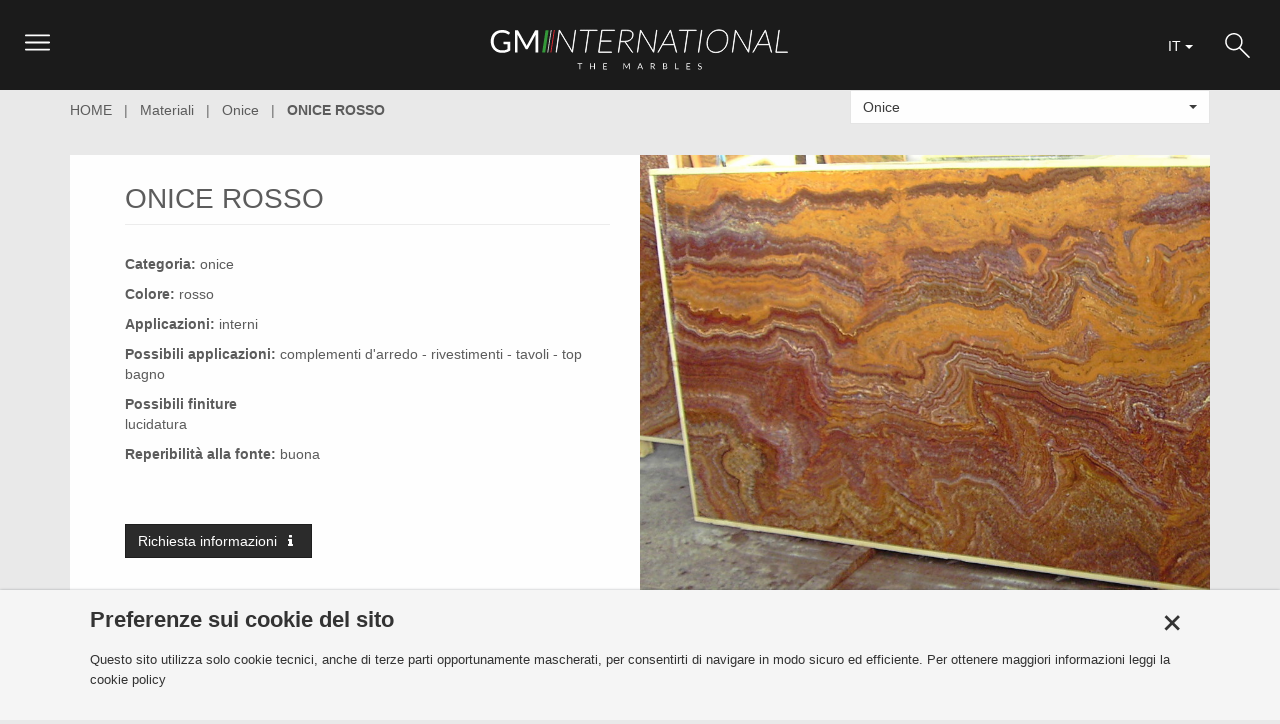

--- FILE ---
content_type: text/html; charset=UTF-8
request_url: https://www.gmimarbles.com/materiali/onice/onice-rosso/it
body_size: 46067
content:
<!DOCTYPE html><html xmlns="http://www.w3.org/1999/xhtml" lang="it" xml:lang="it">
<head >
<meta http-equiv="Content-Type" content="text/html; charset=utf-8" />
<meta name="dc.language" content="it" />
<meta name="content-language" content="it" />
<link rel="shortcut icon" href="/favicon.ico" />
    <meta name="google-site-verification" content="CqNDCYwDVuvMHgzdhvwcLEB-AdaKipNFNNOcAi1u7fE" />
    <!-- doBrowserRedirect --><title>ONICE ROSSO</title>
<meta name="title" content="ONICE ROSSO">
<meta name="description" content="">
<meta name="keywords" content="ONICE ROSSO">
<link rel="canonical" href="https://www.gmimarbles.com/materiali/onice/onice-rosso/it">
<meta name="robots" content="index, follow">
<meta property="og:type" content="article">
<meta property="og:locale" content="it_IT">
<meta property="og:site_name" content="">
<meta property="article:tag" content="ONICE ROSSO" >
<meta property="og:title" content="ONICE ROSSO">
<meta property="og:description" content=" ">
<meta property="og:url" content="https://www.gmimarbles.com/materiali/onice/onice-rosso/it"/>

<meta property="fb:app_id" content=""/>
<meta property="fb:admins" content=""/>

<meta name="twitter:card" content="summary">
<meta name="twitter:url" content="https://www.gmimarbles.com/materiali/onice/onice-rosso/it">
<meta name="twitter:title" content="ONICE ROSSO">
<meta name="twitter:description" content="">
<meta name="twitter:site" content=""/>
<meta charset="UTF-8">
<meta http-equiv="Expires" content="never" >
<meta name="revisit-after" content="7 days">

<meta name="author" content="4-Flying" >
<meta name="copyright" content="" >
<meta name="generator" content="">
<link rel="author" href="https://plus.google.com/+4flying-Italia">
<meta http-equiv="X-UA-Compatible" content="IE=Edge"/>
<meta name="viewport" content="width=device-width, initial-scale=1.0, maximum-scale=1.0, user-scalable=no user-scalable=0">
    <!-- Favicon -->
    <link rel="icon" href="/images/img/favicon/favicon.ico">
    <link rel="apple-touch-icon-precomposed" sizes="57x57" href="/images/img/favicon/apple-touch-icon-57x57.png" />
    <link rel="apple-touch-icon-precomposed" sizes="114x114" href="/images/img/favicon/apple-touch-icon-114x114.png" />
    <link rel="apple-touch-icon-precomposed" sizes="72x72" href="/images/img/favicon/apple-touch-icon-72x72.png" />
    <link rel="apple-touch-icon-precomposed" sizes="144x144" href="/images/img/favicon/apple-touch-icon-144x144.png" />
    <link rel="apple-touch-icon-precomposed" sizes="60x60" href="/images/img/favicon/apple-touch-icon-60x60.png" />
    <link rel="apple-touch-icon-precomposed" sizes="120x120" href="/images/img/favicon/apple-touch-icon-120x120.png" />
    <link rel="apple-touch-icon-precomposed" sizes="76x76" href="/images/img/favicon/apple-touch-icon-76x76.png" />
    <link rel="apple-touch-icon-precomposed" sizes="152x152" href="/images/img/favicon/apple-touch-icon-152x152.png" />
    <link rel="icon" type="image/png" href="/images/img/favicon/favicon-196x196.png" sizes="196x196" />
    <link rel="icon" type="image/png" href="/images/img/favicon/favicon-96x96.png" sizes="96x96" />
    <link rel="icon" type="image/png" href="/images/img/favicon/favicon-32x32.png" sizes="32x32" />
    <link rel="icon" type="image/png" href="/images/img/favicon/favicon-16x16.png" sizes="16x16" />
    <link rel="icon" type="image/png" href="/images/img/favicon/favicon-128.png" sizes="128x128" />
    <meta name="application-name" content="Freetimeveding"/>
    <meta name="msapplication-TileColor" content="#FFFFFF" />
    <meta name="msapplication-TileImage" content="/images/img/favicon/mstile-144x144.png" />
    <meta name="msapplication-square70x70logo" content="/images/img/favicon/mstile-70x70.png" />
    <meta name="msapplication-square150x150logo" content="/images/img/favicon/mstile-150x150.png" />
    <meta name="msapplication-wide310x150logo" content="/images/img/favicon/mstile-310x150.png" />
    <meta name="msapplication-square310x310logo" content="/images/img/favicon/mstile-310x310.png" />
    <link rel="stylesheet" type="text/css" href="/images/css/bootstrap.min.css?1753186780">
        <link rel="stylesheet" type="text/css" href="/images/css/normalize.css?1753186780">
        <link rel="stylesheet" type="text/css" href="/images/fonts/font-awesome-4.3.0/css/font-awesome.min.css?1753186781">
        <link rel="stylesheet" type="text/css" href="/images/css/animate.css?1753186780">
        <link rel="stylesheet" type="text/css" href="/images/css/bootstrap-select.css?1753186780">
        <link rel="stylesheet" type="text/css" href="/images/css/style.min.css?1753186780">
        <link rel="stylesheet" type="text/css" href="/images/css/slick.min.css?1753186780">
        <link rel="stylesheet" type="text/css" href="/images/css/slick-theme.min.css?1753186780">
        <link rel="stylesheet" type="text/css" href="/images/css/magnific-popup.min.css?1753186780">
        <link rel="stylesheet" type="text/css" href="/images/css/animsition.min.css?1753186780">
        <link rel="stylesheet" type="text/css" href="/images/css/slider.css?1753186780">
    
    <script  src='https://www.google.com/recaptcha/api.js?hl=it' integrity='sha384-GmD77N3cBFA2BrN1Olj0EYHtrhNmx7NCQBzs/sQIsnkuOQBkYaMz2NN5HPoHHOUA' crossorigin='anonymous'  async defer></script>
    <base target="_top" />
</head>
	    <script  src="/images/js/jquery.min.js" integrity="sha384-mFWctiosoS9TOHzLXtnpyXxaSq14ZRWG/qXUxYj/ZN6Q7OeE2UJFiuXnDzXF5sQx"  ></script>
    <script defer  src="/images/js/bootstrap-select.min.js" integrity="sha384-ljcJRfhfvZCu2Cothf+hlXYp5uayB53MVSYeJuoUMpHfDZoDrzdbcYKe4SL+wbXK"  ></script>
    <script defer  src="/images/js/jquery.validate.min.js" integrity="sha384-zt7ExuCSHOjXmCye3pgfq11f9h60KirMzEOJddAUazKYZ4BbcMeb/uUDjHawoqVe"  ></script>

<body>
<!-- *header* --><script type="text/javascript">
//<![CDATA[

function esiste(obj1,ret,note1) {
   if (ret=="") {
 	  alert("L_WARNING\n '"+note1+"' L_MANDATORY");
	  try {
	  	obj1.focus();
 	  }
 	  catch(e)
		{
		 
		}
	  //obj1.select();
   	  return false;
   }
   else return true;
}
function checkdatenullok(obj3,data_d,data_m,data_y,note3){
 
 if (( data_d == '' )  && ( data_m == '' ) && ( data_y == '' )  ) {
   	  return true;
 }
 // il mese � 0..11
 data_m--;
 chk_data= new Date (data_y,data_m,data_d);
 anno=chk_data.getYear();
 if (anno<1900)
 	anno+=1900;
 
 if (( data_d != chk_data.getDate() )  || ( data_m != chk_data.getMonth() ) || ( data_y != anno )  ) {
 	  alert("L_WARNING\n '"+note3+"': L_WRONGDATE");
	  obj3.focus();
	  obj3.select();
   	  return false;
 }
  return true;
}	
function esistedata(obj3,data_d,data_m,data_y,note3){

 if (( data_d == '' )  || ( data_m == '' ) || ( data_y == '' )  ) {
  	  alert("L_WARNING\n '"+note3+"' L_MANDATORY");
	  obj3.focus();
	  //obj1.select();
   	  return false;
   }
   else return true;
}

/**
 *
 */
function select_all_new(nform,nfield) {
	arr=document.forms;
	var tform="";
 	for(var i=0; i<arr.length; i++) {
 		if(arr[i].name==nform)
 			tform=arr[i];
 	}
 	if (!tform)
 		return;
 	for (var j=0; j<tform.length;j++){
 		if ((tform[j].type=='checkbox' ) && (tform[j].name.indexOf(nfield)==0))
		tform[j].checked=true;
	}	
}



/**
 *
 */
function deselect_all_new(nform,nfield) {
	arr=document.forms;
	var tform="";
 	for(var i=0; i<arr.length; i++) {
 		if(arr[i].name==nform)
 			tform=arr[i];
 	}
 	if (!tform)
 		return;
 	for (var j=0; j<tform.length;j++){
 		if ((tform[j].type=='checkbox' ) && (tform[j].name.indexOf(nfield)==0))
		tform[j].checked=false;
	}	
}

function esiste_chk(obj,note1)
{
  var num=0; var gigi=obj.length;

  if (gigi != null){
   num=obj.length;
      for (var a=0; ((a<num)); a++){
		if (obj[a].checked==true) {
   	  	return true;   }
	  }
  }
  else {	if (obj.checked==true) {
   	  	return true;   }
	}

  if(note1)	
  	alert(note1);

  return false;
}  


function testint(obj2) {

   //if ( esiste(obj2,num,note2) ) {
if(obj2.value=='') return true;
     for(var i=0; i<obj2.value.length; i++) {
	if( ((obj2.value.charAt(i)<'0') || (obj2.value.charAt(i)>'9')) && (obj2.value.charAt(i)!='.')  && ((obj2.value.charAt(i)!='-') || ((obj2.value.charAt(i)=='-')  && i>0 )) ){
 	  alert("L_WARNING\n   '"+obj2.value+"':   L_NAN");
	  obj2.value=obj2.value.substring(0,i);
	  obj2.focus();
   	  return false;
	}
      }
      return true;
   //}
   //else return false;
}

function testinteger(obj2) {

	var flag = true;
	if(obj2.value=='') {
		alert("L_WARNING\n L_NAN");
		obj2.value = 0;
		flag = false;
	}
	else {
		for (var i = 0; i < obj2.value.length; i++) {
			if (((obj2.value.charAt(i) < '0') || (obj2.value.charAt(i) > '9'))) {
				alert("L_WARNING\n   '" + obj2.value + "':   L_NAN");
				obj2.value = obj2.value.substring(0, i);
				flag = false;
				break;
			}
		}
	}

	obj2.focus();
	return flag;
}

function testcontentbyregexp(obj,regexp,return_only) {
	if(obj.value=='' || regexp=='') 
		return true;
	var myRE = new RegExp(regexp, "gi")
	var ret=obj.value.match(myRE);
	
	if (ret)
		return true;
		
	if (!return_only) {
		alert("L_WARNING\n   '" + obj.value + "':   L_WRONGSTRING");
		obj.focus();
	}
	
	return false;
}


function esiste_radio(obj,note1)
{
  var num=0; var gigi=obj.length;

  if (gigi != null){
   num=obj.length;
      for (var a=0; ((a<num)); a++){
		if (obj[a].checked==true) {
   	  	return true;   }
	  }
  }
  else {	if (obj.checked==true) {
   	  	return true;   }
	}

  alert("L_WARNING\n '"+note1+"' L_MANDATORY");
   	  return false;
}



function getElementsById(sId,subset)
 {
 
    var outArray = new Array();
    var path ="";
    var args=getElementsById.arguments;
    var type=(args[2])?args[2]:"div";

     if(sId && sId.indexOf('.') != -1) {
		path = sId.split('.');
		sId=path.pop();
		path=path.join('.')+".";
     }

    eval("var divs = "+path+"document.getElementsByTagName(\""+type+"\");");
    for (var i=0; i < divs.length; i++) {
      if (divs[i].id == sId || (divs[i].id.indexOf(sId) != -1 && subset)) {
      	outArray.push(divs[i]);
      }
    }
	return outArray;
 }
 
 function evaljs(js) {
 	//window.eval(js);
 	
 	var doc = document, elm, div;
 	var args=arguments;
 	if (args[1]) {
 		div=doc.getElementById(args[1]);
 	}
 	
 	if (!div)
 		div=doc.body;
	
	
    elm = doc.createElement('script');
    elm.type = 'text/javascript';
    elm.text = js;

    div.appendChild(elm);
   // elm.parentNode.removeChild(elm);
 }
 

 function GetPosById(idname) {
	 var e = document.getElementById(idname);
	 var position = {x:0,y:0};
	 while (e) {
	    position.x += e.offsetLeft;
	    position.y += e.offsetTop;
	    e = e.offsetParent;
	 }
	 return position;
 }
 
 
 function GetSizeById(idname) {
 	var e = document.getElementById(idname);
	var size = {w:0,h:0};
	if (!e)
		return size;
		
	size.h=e.clientHeight;
	size.w=e.clientWidth;
	
	return size;
 }
 
 function GetScrollById(idname) {
 	var e = document.getElementById(idname);
	var size = {top:0,left:0};
	if (!e)
		return size;
		
	size.top=e.scrollTop;
	size.left=e.scrollLeft;
	
	return size;
 }

 function form2poststring(formname) {
 	var varname="";
	var multiples=new Object();
	var newidx=0;
 	ajaxpoststringdata="";
 	
 	for (var i=0;i<document.forms[formname].length;i++) {
		//alert(document.forms[formname][i].name+','+document.forms[formname][i].value);
		if (typeof(document.forms[formname][i].name)=="undefined" || typeof(document.forms[formname][i].value)=="undefined")
			continue;
		
		if (((document.forms[formname][i].type=='checkbox' || document.forms[formname][i].type=='radio') && (document.forms[formname][i].checked)) || (document.forms[formname][i].type!='checkbox' && document.forms[formname][i].type!='radio' && document.forms[formname][i].type!='select-multiple')) {
			varname=document.forms[formname][i].name;
			if (varname.indexOf("[]")!=-1) {
				var tmp=varname.replace(/\[\]/,'');
				if (isNaN(multiples[tmp]))
					multiples[tmp]=0;
				newidx=multiples[tmp]++;
				varname=tmp+"["+newidx+"]";
//				alert(varname+","+tmp+","+newidx);
			}

			if (document.forms[formname][i].type=='textarea' && typeof(tinyMCE)!="undefined" && tinyMCE.editors[document.forms[formname][i].id])
				var string_new=tinyMCE.editors[document.forms[formname][i].id].getContent();
			else 
				var string_new=document.forms[formname][i].value;
			
			if (ajaxpoststringdata.length)
				ajaxpoststringdata+="&";
			ajaxpoststringdata+=varname+"="+encodeURIComponent(string_new);
		}
		if (document.forms[formname][i].type=='select-multiple') {
			for (var j = 0; j < document.forms[formname][i].options.length; j++) {
			     if(document.forms[formname][i].options[j].selected ==true){
			     	varname=document.forms[formname][i].name;
			        if (varname.indexOf("[]")!=-1) {
						var tmp=varname.replace(/\[\]/,'');
						if (isNaN(multiples[tmp]))
							multiples[tmp]=0;
						newidx=multiples[tmp]++;
						varname=tmp+"["+newidx+"]";
		//				alert(varname+","+tmp+","+newidx);
					}
						
					var string_new=document.forms[formname][i].options[j].value;
					if (ajaxpoststringdata.length)
						ajaxpoststringdata+="&";
					ajaxpoststringdata+=varname+"="+encodeURIComponent(string_new);
				}
			}
		}
		
//		alert(escape(document.forms[formname][i].value))
	}

	return ajaxpoststringdata;
 }
 
 function form2coockies(formname,expire_seconds) {
 	var date = new Date();
	date.setTime(date.getTime()+(expire_seconds*1000));
	var expires = "; expires="+date.toGMTString();
	var varnames="";
	var varname="";
	var multiples=new Object();
	var newidx=0;
	

	for (var i=0;i<document.forms[formname].length;i++) {
		//alert(document.forms[formname][i].name+','+document.forms[formname][i].value);
		if (typeof(document.forms[formname][i].name)=="undefined" || typeof(document.forms[formname][i].value)=="undefined")
			continue;
		if (((document.forms[formname][i].type=='checkbox' ||  document.forms[formname][i].type=='radio') && (document.forms[formname][i].checked)) || (document.forms[formname][i].type!='checkbox' && document.forms[formname][i].type!='radio')) {
			varname=document.forms[formname][i].name;
			if (varname.indexOf("[]")!=-1) {
				var tmp=varname.replace(/\[\]/,'');
				if (isNaN(multiples[tmp]))
					multiples[tmp]=0;
				newidx=multiples[tmp]++;
				varname=tmp+"["+newidx+"]";
//				alert(varname+","+tmp+","+newidx);
			}
			varnames+=varname+';';
			if (document.forms[formname][i].type=='textarea' && typeof(tinyMCE)!="undefined" && tinyMCE.editors[document.forms[formname][i].id]) {
				 var string_new=tinyMCE.editors[document.forms[formname][i].id].getContent();
				 string_new=escape(string_new.replace(/\+/g,'caratterepiu'));
			}
			else 
				var string_new=escape(document.forms[formname][i].value.replace(/\+/g,'caratterepiu'));
			document.cookie = varname+"="+string_new+expires+"; path=/";
		}
//		alert(escape(document.forms[formname][i].value))
	}
	document.cookie = "FORM2COOKIES_VARS="+escape(varnames)+expires+"; path=/";
 }
 


 function checkMailAddr(obj,msg) {
	  
	var myRE = new RegExp('^[a-z0-9_\\-]+(\\.[_a-z0-9\\-]+)*@([_a-z0-9\\-]+\\.)+([a-z]{2}|aero|arpa|biz|com|coop|edu|gov|info|int|jobs|mil|museum|name|nato|net|org|pro|travel)$', "gi")
      
	var ret=obj.value.match(myRE);

	if (ret) {
	  	return true;
  	}
  	else {
	  	alert((msg)?msg:"Wrong e-mail address");
		return false;
	}
}
 
function limitaLunghezza(campoTextArea,lunghezza){
  if (campoTextArea.value.length > lunghezza){
    campoTextArea.value=campoTextArea.value.substring(0,lunghezza);
  }
}

function testnum(obj2) {
   //if ( esiste(obj2,num,note2) ) {
if(obj2.value=='') return true;
     for(var i=0; i<obj2.value.length; i++) {
	if( ((obj2.value.charAt(i)<'0') || (obj2.value.charAt(i)>'9')) && (obj2.value.charAt(i)!='.') && (obj2.value.charAt(i)!='-') ){
 	  alert("L_WARNING\n   '"+obj2.value+"':   L_NAN");
	  obj2.value=obj2.value.substring(0,i);
	  obj2.focus();
   	  return false;
	}
      }
      return true;
   //}
   //else return false;
}

function mouseoutof(id,e) {
	if (!e) var e = window.event;
	var relTarg = e.relatedTarget || e.toElement;
	
	while (relTarg && relTarg.nodeName != 'BODY' && relTarg.id.indexOf(id)==-1) {
		relTarg= relTarg.parentNode
	}
	if (relTarg && relTarg.id.indexOf(id)!=-1)
		return false;
	else
		return true;
}

 function closelightbox() {
	var div=document.getElementById("lightbox");
	div.innerHTML='';
	div.style.height='0px';
	div.style.width='0px';
	div.style.visibility="hidden";
 } 
 
 function equalizeTDHeight(id) {
	var tds=getElementsById(id,0,"td");
	var maxh=0
	
	for (var i=0;i<tds.length;i++) {
		if (tds[i].clientHeight>maxh)
			maxh=tds[i].clientHeight;
	}
	
	
	for (var i=0;i<tds.length;i++) {
		tds[i].style.height=maxh+"px";
	}
}



/**
 * This array is used to remember mark status of rows in browse mode
 */
var marked_row = new Array;

/**
 * Sets/unsets the pointer and marker in browse mode
 *
 * @param   object    the table row
 * @param   interger  the row number
 * @param   string    the action calling this script (over, out or click)
 * @param   string    the default background color
 * @param   string    the color to use for mouseover
 * @param   string    the color to use for marking a row
 *
 * @return  boolean  whether pointer is set or not
 */
function setPointer(theRow, theRowNum, theAction, theDefaultColor, thePointerColor, theMarkColor)
{
    var theCells = null;

    // 1. Pointer and mark feature are disabled or the browser can't get the
    //    row -> exits
    if ((thePointerColor == '' && theMarkColor == '')
        || typeof(theRow.style) == 'undefined') {
        return false;
    }

    // 2. Gets the current row and exits if the browser can't get it
    if (typeof(document.getElementsByTagName) != 'undefined') {
        theCells = theRow.getElementsByTagName('td');
    }
    else if (typeof(theRow.cells) != 'undefined') {
        theCells = theRow.cells;
    }
    else {
        return false;
    }

    if (theAction == 'click' && theMarkColor != '')
    	theRow.id="themarkedrow";
    
    // 3. Gets the current color...
    var rowCellsCnt  = theCells.length;
    var domDetect    = null;
    var currentColor = null;
    var newColor     = null;
    // 3.1 ... with DOM compatible browsers except Opera that does not return
    //         valid values with "getAttribute"
    if (typeof(window.opera) == 'undefined'
        && typeof(theCells[0].getAttribute) != 'undefined') {
        currentColor = theCells[0].getAttribute('bgcolor');
        domDetect    = true;
    }
    // 3.2 ... with other browsers
    else {
        currentColor = theCells[0].style.backgroundColor;
        domDetect    = false;
    } // end 3
    
    if (!currentColor)
    	currentColor = String();

    // 3.3 ... Opera changes colors set via HTML to rgb(r,g,b) format so fix it
    if (currentColor.indexOf("rgb") >= 0) 
    {
        var rgbStr = currentColor.slice(currentColor.indexOf('(') + 1,
                                     currentColor.indexOf(')'));
        var rgbValues = rgbStr.split(",");
        currentColor = "#";
        var hexChars = "0123456789ABCDEF";
        for (var i = 0; i < 3; i++)
        {
            var v = rgbValues[i].valueOf();
            currentColor += hexChars.charAt(v/16) + hexChars.charAt(v%16);
        }
    }

    // 4. Defines the new color
    // 4.1 Current color is the default one
    if (currentColor == ''
        || currentColor.toLowerCase() == theDefaultColor.toLowerCase()) {
        if (theAction == 'over' && thePointerColor != '') {
            newColor              = thePointerColor;
        }
        else if (theAction == 'click' && theMarkColor != '') {
            newColor              = theMarkColor;
            marked_row[theRowNum] = true;
        }
    }
    // 4.1.2 Current color is the pointer one
    else if (currentColor.toLowerCase() == thePointerColor.toLowerCase()
             && (typeof(marked_row[theRowNum]) == 'undefined' || !marked_row[theRowNum])) {
        if (theAction == 'out') {
            newColor              = theDefaultColor;
        }
        else if (theAction == 'click' && theMarkColor != '') {
            newColor              = theMarkColor;
            marked_row[theRowNum] = true;
        }
    }
    // 4.1.3 Current color is the marker one
    else if (currentColor.toLowerCase() == theMarkColor.toLowerCase()) {
        if (theAction == 'click') {
            newColor              = (thePointerColor != '')
                                  ? thePointerColor
                                  : theDefaultColor;
            marked_row[theRowNum] = (typeof(marked_row[theRowNum]) == 'undefined' || !marked_row[theRowNum])
                                  ? true
                                  : null;
        }
    } // end 4

    // 5. Sets the new color...
    if (newColor) {
        var c = null;
        // 5.1 ... with DOM compatible browsers except Opera
        if (domDetect) {
            for (c = 0; c < rowCellsCnt; c++) {
            	if(theCells[c].id != 'nocolor')
                	theCells[c].setAttribute('bgcolor', (newColor!=-1)?newColor:'', 0);
            } // end for
        }
        // 5.2 ... with other browsers
        else {
            for (c = 0; c < rowCellsCnt; c++) {
            	if(theCells[c].id != 'nocolor')
                	theCells[c].style.backgroundColor = (newColor!=-1)?newColor:'';
            }
        }
    } // end 5

    return true;
} // end of the 'setPointer()' function





function turnoffmark(newColor)
{
    var theCells = null;
    
    theRow=document.getElementById("themarkedrow");
    if (!theRow)
    	return;
    	
   	theRow.id='';

    // 1. Pointer and mark feature are disabled or the browser can't get the
    //    row -> exits
    if (typeof(theRow.style) == 'undefined') {
        return false;
    }

    // 2. Gets the current row and exits if the browser can't get it
    if (typeof(document.getElementsByTagName) != 'undefined') {
        theCells = theRow.getElementsByTagName('td');
    }
    else if (typeof(theRow.cells) != 'undefined') {
        theCells = theRow.cells;
    }
    else {
        return false;
    }

    
    // 3. Gets the current color...
    var rowCellsCnt  = theCells.length;
    var domDetect    = null;
    var currentColor = null;
    // 3.1 ... with DOM compatible browsers except Opera that does not return
    //         valid values with "getAttribute"
    if (typeof(window.opera) == 'undefined'
        && typeof(theCells[0].getAttribute) != 'undefined') {
        domDetect    = true;
    }
    // 3.2 ... with other browsers
    else {
        domDetect    = false;
    } // end 3
    

    // 5. Sets the new color...
    if (newColor) {
        var c = null;
        // 5.1 ... with DOM compatible browsers except Opera
        if (domDetect) {
            for (c = 0; c < rowCellsCnt; c++) {
            	if(theCells[c].id != 'nocolor')
                	theCells[c].setAttribute('bgcolor', (newColor!=-1)?newColor:'', 0);
            } // end for
        }
        // 5.2 ... with other browsers
        else {
            for (c = 0; c < rowCellsCnt; c++) {
            	if(theCells[c].id != 'nocolor')
                	theCells[c].style.backgroundColor = (newColor!=-1)?newColor:'';
            }
        }
    } // end 5

    return true;
} // end of the 'setPointer()' function

function setalpha(element,alpha) {
	if (element instanceof String || typeof element == "string") {
		element=document.getElementById(element);
	}

	if (!element || (typeof element == "undefined"))
		return;

	element.style.opacity = (alpha / 100);
    element.style.MozOpacity = (alpha / 100);
    element.style.KhtmlOpacity = (alpha / 100);
    if (alpha==100)
		element.style.filter =0;
	else
		element.style.filter = "alpha(opacity=" + alpha + ")"; 
}


function setTreeSelection(id) {
	var theRow;
	
    if (theRow=document.getElementById("themarkedrow")) theRow.id='';
    
    if (theRow=document.getElementById(id)) {
    	var tabs =theRow.getElementsByTagName("TABLE");
    	if (tabs.length && tabs[0])
    		tabs[0].id="themarkedrow";
    }
    
}

//]]>
</script><script type="text/javascript">
//FUNZIONI AJAX
//<![CDATA[

function createRequestObject() {
    var ro;
    var browser = navigator.appName;
    if(browser == "Microsoft Internet Explorer"){
        ro = new ActiveXObject("Microsoft.XMLHTTP");
    }else{
        ro = new XMLHttpRequest();
    }
    return ro;
}

function fadeinout(divname,target) {
	clearTimeout(fadetimeout[divname]);
	var doitagain=0;
	var localids=ids[divname];
	
	for (var k=0;k<localids.length;k++) {
		if (localids[k]) {
			current=(localids[k].style.opacity)?(localids[k].style.opacity)*100:100;
			if (current>=target) {
				if ((current-20)<target)
					current=target;
				else
					current-=20;
			}
			else {
				if ((current+20)>target)
					current=target;
				else
					current+=20;
			}
			
			localids[k].style.opacity = (current / 100);
		    localids[k].style.MozOpacity = (current / 100);
		    localids[k].style.KhtmlOpacity = (current / 100);
		    localids[k].style.filter = "alpha(opacity=" + current + ")"; 
          
		    if (current!=target)
		    	doitagain=1;
    	}
	}
	
	if (doitagain)
		fadetimeout[divname]=setTimeout("fadeinout('"+divname+"',"+target+")", 50);
	else {
		delete ids[divname];
		delete fadetimeout[divname];
	}
		
}

function sendReqMulti(action,divname) {
	var newnum=0;
	var test;
	/*var args=sendReqMulti.arguments;*/
	var args=Array();
	for(var srm=0; srm<sendReqMulti.arguments.length; srm++)
		args[srm]=sendReqMulti.arguments[srm];
		
	if (!action && !divname) {
		var tmp=ajaxqueuemulti.shift();
		if (!tmp)
			return;
		args=tmp;
		action=args[0];
		divname=args[1];
	}
	
	if (!action && !divname)
		return;
	
		
	while (newnum <5) {
		eval('test=semaforo'+((newnum)?newnum:'')+';');
		if (!test) {
			eval("sndReq"+((newnum)?newnum:'')+"('"+action.replace(/'/g,"\\'")+"','"+divname+"'"+((args[2])?",'"+args[2]+"'":"")+")");
			return;
		}
		newnum++;
	}

	//setTimeout("sendReqMulti('"+action.replace(/'/g,"\\'")+"','"+divname+"'"+((args[2])?",'"+args[2]+"'":"")+")", 100);
	ajaxqueuemulti.push(args);
	if (ajaxpoststringdata) {
		ajaxmemorypoststrings[divname]=ajaxpoststringdata;
		ajaxpoststringdata="";
	}
	return;
}

function set_before_unload(divname,function_handle) {
	var args=set_before_unload.arguments;
	var params=new Array();
	if (args[2])
		params=args[2];
		
	ajaxbeforeunloadevents[divname]={"handle":function_handle,"params":params};
}

function exec_before_unload(divname) {
	if (typeof ajaxbeforeunloadevents[divname] == "object" && typeof ajaxbeforeunloadevents[divname].handle=="function") {
		var stop=ajaxbeforeunloadevents[divname].handle(ajaxbeforeunloadevents[divname].params);
			if (stop)
				return stop;
		delete ajaxbeforeunloadevents[divname];
	}
}


function set_exec_after_load(divname, function_handle) {
	ajaxafterloadevents[divname]=function_handle;
}

function exec_after_load(divname) {
	if (typeof ajaxafterloadevents[divname] == "function") {
		ajaxafterloadevents[divname]();
		delete ajaxafterloadevents[divname];
	}
}

function reload_ajax_div(divname) {
	if (typeof ajaxmemoryremains[divname] == "object") {
		if (ajaxmemoryremains[divname].ajaxpoststringdata)
			ajaxpoststringdata=ajaxmemoryremains[divname].ajaxpoststringdata;
		sendReqMulti(ajaxmemoryremains[divname].args[0],ajaxmemoryremains[divname].args[1],ajaxmemoryremains[divname].args[2]);
	}
}

function reload_ajax_div_by_search(searchname) {
	if (typeof ajaxmemoryremains == "object") {
		var reg= new RegExp(searchname);
		for (var i in ajaxmemoryremains) {
			if (reg.test(i))
				reload_ajax_div(i);
		}
	}
}



if (typeof idle == "undefined")
	var idle=new Object();
if (typeof ids == "undefined")
	var ids=new Object();
if (typeof fadetimeout == "undefined")
	var fadetimeout=new Object();
if (typeof ajaxpoststringdata == "undefined")
	var ajaxpoststringdata="";
if (typeof ajaxqueuemulti == "undefined")
	var ajaxqueuemulti=new Array();
if (typeof ajaxcheckboxstatus == "undefined")
	var ajaxcheckboxstatus=new Object();
if (typeof ajaxbeforeunloadevents == "undefined")
	var ajaxbeforeunloadevents=new Object();
if (typeof ajaxmemoryremains == "undefined")
	var ajaxmemoryremains=new Object();
if (typeof ajaxmemorypoststrings == "undefined")
	var ajaxmemorypoststrings=new Object();
if (typeof ajaxafterloadevents == "undefined")
	var ajaxafterloadevents=new Object();
	
	if (typeof http == "undefined")
		var http = createRequestObject();
	if (typeof semaforo == "undefined")
		var semaforo=0;

	function sndReq(action,divname) {
		if (divname!="no_div_name_is_needed") {	
			var listalayers=getElementsById(divname);
//			alert(divname+"-"+listalayers.length)
	        if (!listalayers.length) {
	        	sendReqMulti(0,0);
	        	//console.log(divname, "not exist, skipped")
	        	return;
			}
	        	
					}
		var args=sndReq.arguments;
		if (semaforo) {
			if (ajaxpoststringdata) {
				ajaxmemorypoststrings[divname]=ajaxpoststringdata;
				ajaxpoststringdata="";
			}
			setTimeout("sndReq('"+action.replace(/'/g,"\\'")+"','"+divname+"'"+((args[2])?",'"+args[2]+"'":"")+")", 100);
			return;
		}
		
		if (ajaxmemorypoststrings[divname]) {
			ajaxpoststringdata=ajaxmemorypoststrings[divname];
			delete ajaxmemorypoststrings[divname];
		}
		
		semaforo=1;
		var url='/ajax.alk';
		if (args[2])
			url=args[2];
			
		ajaxmemoryremains[divname]={args:args,ajaxpoststringdata:ajaxpoststringdata};
			
		var method="get";
		var addparams="&ARPFKC="+Math.random();
		
		if (action.length>1000) {
			ajaxpoststringdata+=((ajaxpoststringdata)?'&':'')+'FUNZ='+action;
			action='';
		}
		else
			action='&FUNZ='+action;
		

		if (ajaxpoststringdata) {
			method="post";
			addparams+="&TIAAP=1";
		}
			
			
	    http.open(method, url+((url.indexOf('?')!=-1)?'&':'?')+'IIAAC=1'+action+addparams+'&DIVNAME='+divname,true);
	    http.onreadystatechange = handleResponse;
	   if (ajaxpoststringdata) {
	    	http.setRequestHeader("Content-Type","application/x-www-form-urlencoded; charset=UTF-8");
	    	//http.setRequestHeader("Content-length", ajaxpoststringdata.length);
	    	http.send(ajaxpoststringdata);
	    	ajaxpoststringdata="";
	    }
	    else
	    	http.send(null);
	}
	
	function handleResponse() {
	    if(http.readyState == 4){
	    	semaforo=0;
	        var response = http.responseText;
	        var update = new Array();
	        var tmp = new Array();
	        if(response.indexOf('###STARTAJAXDATA###') != -1) {
	        	tmp= response.split('###STARTAJAXDATA###');
	        }
		    for (var w=0;w<tmp.length;w++) {
		        response=tmp[w];
		        if(response && response.indexOf('|') != -1) {
		            update = response.split('|');
		            if (update.length>2)
		            	for (var i=2; i<update.length; i++)
		            		update[1]+="|"+update[i];
		            		
		           if (!update[0].match(/no_div_name_is_needed/)) {
			            var listalayers=getElementsById(update[0]);
			            if (!listalayers.length)
			            	continue;
		            }
		            else
		            	update[0]="";
		            		
		            var jstemp;
		            var jss = "";
		            var body=update[1];
		            
		            var match=/<script[^>]*>([\w\W]*?)<\/script>/gi;
		            jstemp=body.match(match);
		           
		            if (jstemp !=null) {
		            	for (var i=0; i<jstemp.length; i++)
				            jss+=jstemp[i].replace(/(<script[^>]*>|<\/script>)/gi,"");
		            }
		            if (update[0] && update[0].length) {
			            var listalayers=getElementsById(update[0]);
						if (exec_before_unload(update[0])) {
														sendReqMulti(0,0);
							return;
						}			            
			            for (var k=0;k<listalayers.length;k++) {
			            	if (listalayers[k]) {
					            listalayers[k].innerHTML = update[1];
			            	}
			            	
			            }
			            
			            						exec_after_load(update[0])
		            }
		            
		            var path ="";
		            
				     if(update[0] && jss && update[0].indexOf('.') != -1) {
						path = update[0].split('.');
						sId=path.pop();
						path=path.join('.')+".";
				     }
				     
				    
		            
		            if (jss) {
		            	eval(path+"evaljs(jss,'"+update[0]+"');");
		            }
		        }
		    }
		    sendReqMulti(0,0);
	    }
	}
		if (typeof http1 == "undefined")
		var http1 = createRequestObject();
	if (typeof semaforo1 == "undefined")
		var semaforo1=0;

	function sndReq1(action,divname) {
		if (divname!="no_div_name_is_needed") {	
			var listalayers=getElementsById(divname);
//			alert(divname+"-"+listalayers.length)
	        if (!listalayers.length) {
	        	sendReqMulti(0,0);
	        	//console.log(divname, "not exist, skipped")
	        	return;
			}
	        	
					}
		var args=sndReq1.arguments;
		if (semaforo1) {
			if (ajaxpoststringdata) {
				ajaxmemorypoststrings[divname]=ajaxpoststringdata;
				ajaxpoststringdata="";
			}
			setTimeout("sndReq1('"+action.replace(/'/g,"\\'")+"','"+divname+"'"+((args[2])?",'"+args[2]+"'":"")+")", 100);
			return;
		}
		
		if (ajaxmemorypoststrings[divname]) {
			ajaxpoststringdata=ajaxmemorypoststrings[divname];
			delete ajaxmemorypoststrings[divname];
		}
		
		semaforo1=1;
		var url='/ajax.alk';
		if (args[2])
			url=args[2];
			
		ajaxmemoryremains[divname]={args:args,ajaxpoststringdata:ajaxpoststringdata};
			
		var method="get";
		var addparams="&ARPFKC="+Math.random();
		
		if (action.length>1000) {
			ajaxpoststringdata+=((ajaxpoststringdata)?'&':'')+'FUNZ='+action;
			action='';
		}
		else
			action='&FUNZ='+action;
		

		if (ajaxpoststringdata) {
			method="post";
			addparams+="&TIAAP=1";
		}
			
			
	    http1.open(method, url+((url.indexOf('?')!=-1)?'&':'?')+'IIAAC=1'+action+addparams+'&DIVNAME='+divname,true);
	    http1.onreadystatechange = handleResponse1;
	   if (ajaxpoststringdata) {
	    	http1.setRequestHeader("Content-Type","application/x-www-form-urlencoded; charset=UTF-8");
	    	//http1.setRequestHeader("Content-length", ajaxpoststringdata.length);
	    	http1.send(ajaxpoststringdata);
	    	ajaxpoststringdata="";
	    }
	    else
	    	http1.send(null);
	}
	
	function handleResponse1() {
	    if(http1.readyState == 4){
	    	semaforo1=0;
	        var response = http1.responseText;
	        var update = new Array();
	        var tmp = new Array();
	        if(response.indexOf('###STARTAJAXDATA###') != -1) {
	        	tmp= response.split('###STARTAJAXDATA###');
	        }
		    for (var w=0;w<tmp.length;w++) {
		        response=tmp[w];
		        if(response && response.indexOf('|') != -1) {
		            update = response.split('|');
		            if (update.length>2)
		            	for (var i=2; i<update.length; i++)
		            		update[1]+="|"+update[i];
		            		
		           if (!update[0].match(/no_div_name_is_needed/)) {
			            var listalayers=getElementsById(update[0]);
			            if (!listalayers.length)
			            	continue;
		            }
		            else
		            	update[0]="";
		            		
		            var jstemp;
		            var jss = "";
		            var body=update[1];
		            
		            var match=/<script[^>]*>([\w\W]*?)<\/script>/gi;
		            jstemp=body.match(match);
		           
		            if (jstemp !=null) {
		            	for (var i=0; i<jstemp.length; i++)
				            jss+=jstemp[i].replace(/(<script[^>]*>|<\/script>)/gi,"");
		            }
		            if (update[0] && update[0].length) {
			            var listalayers=getElementsById(update[0]);
						if (exec_before_unload(update[0])) {
														sendReqMulti(0,0);
							return;
						}			            
			            for (var k=0;k<listalayers.length;k++) {
			            	if (listalayers[k]) {
					            listalayers[k].innerHTML = update[1];
			            	}
			            	
			            }
			            
			            						exec_after_load(update[0])
		            }
		            
		            var path ="";
		            
				     if(update[0] && jss && update[0].indexOf('.') != -1) {
						path = update[0].split('.');
						sId=path.pop();
						path=path.join('.')+".";
				     }
				     
				    
		            
		            if (jss) {
		            	eval(path+"evaljs(jss,'"+update[0]+"');");
		            }
		        }
		    }
		    sendReqMulti(0,0);
	    }
	}
		if (typeof http2 == "undefined")
		var http2 = createRequestObject();
	if (typeof semaforo2 == "undefined")
		var semaforo2=0;

	function sndReq2(action,divname) {
		if (divname!="no_div_name_is_needed") {	
			var listalayers=getElementsById(divname);
//			alert(divname+"-"+listalayers.length)
	        if (!listalayers.length) {
	        	sendReqMulti(0,0);
	        	//console.log(divname, "not exist, skipped")
	        	return;
			}
	        	
					}
		var args=sndReq2.arguments;
		if (semaforo2) {
			if (ajaxpoststringdata) {
				ajaxmemorypoststrings[divname]=ajaxpoststringdata;
				ajaxpoststringdata="";
			}
			setTimeout("sndReq2('"+action.replace(/'/g,"\\'")+"','"+divname+"'"+((args[2])?",'"+args[2]+"'":"")+")", 100);
			return;
		}
		
		if (ajaxmemorypoststrings[divname]) {
			ajaxpoststringdata=ajaxmemorypoststrings[divname];
			delete ajaxmemorypoststrings[divname];
		}
		
		semaforo2=1;
		var url='/ajax.alk';
		if (args[2])
			url=args[2];
			
		ajaxmemoryremains[divname]={args:args,ajaxpoststringdata:ajaxpoststringdata};
			
		var method="get";
		var addparams="&ARPFKC="+Math.random();
		
		if (action.length>1000) {
			ajaxpoststringdata+=((ajaxpoststringdata)?'&':'')+'FUNZ='+action;
			action='';
		}
		else
			action='&FUNZ='+action;
		

		if (ajaxpoststringdata) {
			method="post";
			addparams+="&TIAAP=1";
		}
			
			
	    http2.open(method, url+((url.indexOf('?')!=-1)?'&':'?')+'IIAAC=1'+action+addparams+'&DIVNAME='+divname,true);
	    http2.onreadystatechange = handleResponse2;
	   if (ajaxpoststringdata) {
	    	http2.setRequestHeader("Content-Type","application/x-www-form-urlencoded; charset=UTF-8");
	    	//http2.setRequestHeader("Content-length", ajaxpoststringdata.length);
	    	http2.send(ajaxpoststringdata);
	    	ajaxpoststringdata="";
	    }
	    else
	    	http2.send(null);
	}
	
	function handleResponse2() {
	    if(http2.readyState == 4){
	    	semaforo2=0;
	        var response = http2.responseText;
	        var update = new Array();
	        var tmp = new Array();
	        if(response.indexOf('###STARTAJAXDATA###') != -1) {
	        	tmp= response.split('###STARTAJAXDATA###');
	        }
		    for (var w=0;w<tmp.length;w++) {
		        response=tmp[w];
		        if(response && response.indexOf('|') != -1) {
		            update = response.split('|');
		            if (update.length>2)
		            	for (var i=2; i<update.length; i++)
		            		update[1]+="|"+update[i];
		            		
		           if (!update[0].match(/no_div_name_is_needed/)) {
			            var listalayers=getElementsById(update[0]);
			            if (!listalayers.length)
			            	continue;
		            }
		            else
		            	update[0]="";
		            		
		            var jstemp;
		            var jss = "";
		            var body=update[1];
		            
		            var match=/<script[^>]*>([\w\W]*?)<\/script>/gi;
		            jstemp=body.match(match);
		           
		            if (jstemp !=null) {
		            	for (var i=0; i<jstemp.length; i++)
				            jss+=jstemp[i].replace(/(<script[^>]*>|<\/script>)/gi,"");
		            }
		            if (update[0] && update[0].length) {
			            var listalayers=getElementsById(update[0]);
						if (exec_before_unload(update[0])) {
														sendReqMulti(0,0);
							return;
						}			            
			            for (var k=0;k<listalayers.length;k++) {
			            	if (listalayers[k]) {
					            listalayers[k].innerHTML = update[1];
			            	}
			            	
			            }
			            
			            						exec_after_load(update[0])
		            }
		            
		            var path ="";
		            
				     if(update[0] && jss && update[0].indexOf('.') != -1) {
						path = update[0].split('.');
						sId=path.pop();
						path=path.join('.')+".";
				     }
				     
				    
		            
		            if (jss) {
		            	eval(path+"evaljs(jss,'"+update[0]+"');");
		            }
		        }
		    }
		    sendReqMulti(0,0);
	    }
	}
		if (typeof http3 == "undefined")
		var http3 = createRequestObject();
	if (typeof semaforo3 == "undefined")
		var semaforo3=0;

	function sndReq3(action,divname) {
		if (divname!="no_div_name_is_needed") {	
			var listalayers=getElementsById(divname);
//			alert(divname+"-"+listalayers.length)
	        if (!listalayers.length) {
	        	sendReqMulti(0,0);
	        	//console.log(divname, "not exist, skipped")
	        	return;
			}
	        	
					}
		var args=sndReq3.arguments;
		if (semaforo3) {
			if (ajaxpoststringdata) {
				ajaxmemorypoststrings[divname]=ajaxpoststringdata;
				ajaxpoststringdata="";
			}
			setTimeout("sndReq3('"+action.replace(/'/g,"\\'")+"','"+divname+"'"+((args[2])?",'"+args[2]+"'":"")+")", 100);
			return;
		}
		
		if (ajaxmemorypoststrings[divname]) {
			ajaxpoststringdata=ajaxmemorypoststrings[divname];
			delete ajaxmemorypoststrings[divname];
		}
		
		semaforo3=1;
		var url='/ajax.alk';
		if (args[2])
			url=args[2];
			
		ajaxmemoryremains[divname]={args:args,ajaxpoststringdata:ajaxpoststringdata};
			
		var method="get";
		var addparams="&ARPFKC="+Math.random();
		
		if (action.length>1000) {
			ajaxpoststringdata+=((ajaxpoststringdata)?'&':'')+'FUNZ='+action;
			action='';
		}
		else
			action='&FUNZ='+action;
		

		if (ajaxpoststringdata) {
			method="post";
			addparams+="&TIAAP=1";
		}
			
			
	    http3.open(method, url+((url.indexOf('?')!=-1)?'&':'?')+'IIAAC=1'+action+addparams+'&DIVNAME='+divname,true);
	    http3.onreadystatechange = handleResponse3;
	   if (ajaxpoststringdata) {
	    	http3.setRequestHeader("Content-Type","application/x-www-form-urlencoded; charset=UTF-8");
	    	//http3.setRequestHeader("Content-length", ajaxpoststringdata.length);
	    	http3.send(ajaxpoststringdata);
	    	ajaxpoststringdata="";
	    }
	    else
	    	http3.send(null);
	}
	
	function handleResponse3() {
	    if(http3.readyState == 4){
	    	semaforo3=0;
	        var response = http3.responseText;
	        var update = new Array();
	        var tmp = new Array();
	        if(response.indexOf('###STARTAJAXDATA###') != -1) {
	        	tmp= response.split('###STARTAJAXDATA###');
	        }
		    for (var w=0;w<tmp.length;w++) {
		        response=tmp[w];
		        if(response && response.indexOf('|') != -1) {
		            update = response.split('|');
		            if (update.length>2)
		            	for (var i=2; i<update.length; i++)
		            		update[1]+="|"+update[i];
		            		
		           if (!update[0].match(/no_div_name_is_needed/)) {
			            var listalayers=getElementsById(update[0]);
			            if (!listalayers.length)
			            	continue;
		            }
		            else
		            	update[0]="";
		            		
		            var jstemp;
		            var jss = "";
		            var body=update[1];
		            
		            var match=/<script[^>]*>([\w\W]*?)<\/script>/gi;
		            jstemp=body.match(match);
		           
		            if (jstemp !=null) {
		            	for (var i=0; i<jstemp.length; i++)
				            jss+=jstemp[i].replace(/(<script[^>]*>|<\/script>)/gi,"");
		            }
		            if (update[0] && update[0].length) {
			            var listalayers=getElementsById(update[0]);
						if (exec_before_unload(update[0])) {
														sendReqMulti(0,0);
							return;
						}			            
			            for (var k=0;k<listalayers.length;k++) {
			            	if (listalayers[k]) {
					            listalayers[k].innerHTML = update[1];
			            	}
			            	
			            }
			            
			            						exec_after_load(update[0])
		            }
		            
		            var path ="";
		            
				     if(update[0] && jss && update[0].indexOf('.') != -1) {
						path = update[0].split('.');
						sId=path.pop();
						path=path.join('.')+".";
				     }
				     
				    
		            
		            if (jss) {
		            	eval(path+"evaljs(jss,'"+update[0]+"');");
		            }
		        }
		    }
		    sendReqMulti(0,0);
	    }
	}
		if (typeof http4 == "undefined")
		var http4 = createRequestObject();
	if (typeof semaforo4 == "undefined")
		var semaforo4=0;

	function sndReq4(action,divname) {
		if (divname!="no_div_name_is_needed") {	
			var listalayers=getElementsById(divname);
//			alert(divname+"-"+listalayers.length)
	        if (!listalayers.length) {
	        	sendReqMulti(0,0);
	        	//console.log(divname, "not exist, skipped")
	        	return;
			}
	        	
					}
		var args=sndReq4.arguments;
		if (semaforo4) {
			if (ajaxpoststringdata) {
				ajaxmemorypoststrings[divname]=ajaxpoststringdata;
				ajaxpoststringdata="";
			}
			setTimeout("sndReq4('"+action.replace(/'/g,"\\'")+"','"+divname+"'"+((args[2])?",'"+args[2]+"'":"")+")", 100);
			return;
		}
		
		if (ajaxmemorypoststrings[divname]) {
			ajaxpoststringdata=ajaxmemorypoststrings[divname];
			delete ajaxmemorypoststrings[divname];
		}
		
		semaforo4=1;
		var url='/ajax.alk';
		if (args[2])
			url=args[2];
			
		ajaxmemoryremains[divname]={args:args,ajaxpoststringdata:ajaxpoststringdata};
			
		var method="get";
		var addparams="&ARPFKC="+Math.random();
		
		if (action.length>1000) {
			ajaxpoststringdata+=((ajaxpoststringdata)?'&':'')+'FUNZ='+action;
			action='';
		}
		else
			action='&FUNZ='+action;
		

		if (ajaxpoststringdata) {
			method="post";
			addparams+="&TIAAP=1";
		}
			
			
	    http4.open(method, url+((url.indexOf('?')!=-1)?'&':'?')+'IIAAC=1'+action+addparams+'&DIVNAME='+divname,true);
	    http4.onreadystatechange = handleResponse4;
	   if (ajaxpoststringdata) {
	    	http4.setRequestHeader("Content-Type","application/x-www-form-urlencoded; charset=UTF-8");
	    	//http4.setRequestHeader("Content-length", ajaxpoststringdata.length);
	    	http4.send(ajaxpoststringdata);
	    	ajaxpoststringdata="";
	    }
	    else
	    	http4.send(null);
	}
	
	function handleResponse4() {
	    if(http4.readyState == 4){
	    	semaforo4=0;
	        var response = http4.responseText;
	        var update = new Array();
	        var tmp = new Array();
	        if(response.indexOf('###STARTAJAXDATA###') != -1) {
	        	tmp= response.split('###STARTAJAXDATA###');
	        }
		    for (var w=0;w<tmp.length;w++) {
		        response=tmp[w];
		        if(response && response.indexOf('|') != -1) {
		            update = response.split('|');
		            if (update.length>2)
		            	for (var i=2; i<update.length; i++)
		            		update[1]+="|"+update[i];
		            		
		           if (!update[0].match(/no_div_name_is_needed/)) {
			            var listalayers=getElementsById(update[0]);
			            if (!listalayers.length)
			            	continue;
		            }
		            else
		            	update[0]="";
		            		
		            var jstemp;
		            var jss = "";
		            var body=update[1];
		            
		            var match=/<script[^>]*>([\w\W]*?)<\/script>/gi;
		            jstemp=body.match(match);
		           
		            if (jstemp !=null) {
		            	for (var i=0; i<jstemp.length; i++)
				            jss+=jstemp[i].replace(/(<script[^>]*>|<\/script>)/gi,"");
		            }
		            if (update[0] && update[0].length) {
			            var listalayers=getElementsById(update[0]);
						if (exec_before_unload(update[0])) {
														sendReqMulti(0,0);
							return;
						}			            
			            for (var k=0;k<listalayers.length;k++) {
			            	if (listalayers[k]) {
					            listalayers[k].innerHTML = update[1];
			            	}
			            	
			            }
			            
			            						exec_after_load(update[0])
		            }
		            
		            var path ="";
		            
				     if(update[0] && jss && update[0].indexOf('.') != -1) {
						path = update[0].split('.');
						sId=path.pop();
						path=path.join('.')+".";
				     }
				     
				    
		            
		            if (jss) {
		            	eval(path+"evaljs(jss,'"+update[0]+"');");
		            }
		        }
		    }
		    sendReqMulti(0,0);
	    }
	}
		if (typeof httpHi == "undefined")
		var httpHi = createRequestObject();
	if (typeof semaforoHi == "undefined")
		var semaforoHi=0;

	function sndReqHi(action,divname) {
		if (divname!="no_div_name_is_needed") {	
			var listalayers=getElementsById(divname);
//			alert(divname+"-"+listalayers.length)
	        if (!listalayers.length) {
	        	sendReqMulti(0,0);
	        	//console.log(divname, "not exist, skipped")
	        	return;
			}
	        	
					}
		var args=sndReqHi.arguments;
		if (semaforoHi) {
			if (ajaxpoststringdata) {
				ajaxmemorypoststrings[divname]=ajaxpoststringdata;
				ajaxpoststringdata="";
			}
			setTimeout("sndReqHi('"+action.replace(/'/g,"\\'")+"','"+divname+"'"+((args[2])?",'"+args[2]+"'":"")+")", 100);
			return;
		}
		
		if (ajaxmemorypoststrings[divname]) {
			ajaxpoststringdata=ajaxmemorypoststrings[divname];
			delete ajaxmemorypoststrings[divname];
		}
		
		semaforoHi=1;
		var url='/ajax.alk';
		if (args[2])
			url=args[2];
			
		ajaxmemoryremains[divname]={args:args,ajaxpoststringdata:ajaxpoststringdata};
			
		var method="get";
		var addparams="&ARPFKC="+Math.random();
		
		if (action.length>1000) {
			ajaxpoststringdata+=((ajaxpoststringdata)?'&':'')+'FUNZ='+action;
			action='';
		}
		else
			action='&FUNZ='+action;
		

		if (ajaxpoststringdata) {
			method="post";
			addparams+="&TIAAP=1";
		}
			
			
	    httpHi.open(method, url+((url.indexOf('?')!=-1)?'&':'?')+'IIAAC=1'+action+addparams+'&DIVNAME='+divname,true);
	    httpHi.onreadystatechange = handleResponseHi;
	   if (ajaxpoststringdata) {
	    	httpHi.setRequestHeader("Content-Type","application/x-www-form-urlencoded; charset=UTF-8");
	    	//httpHi.setRequestHeader("Content-length", ajaxpoststringdata.length);
	    	httpHi.send(ajaxpoststringdata);
	    	ajaxpoststringdata="";
	    }
	    else
	    	httpHi.send(null);
	}
	
	function handleResponseHi() {
	    if(httpHi.readyState == 4){
	    	semaforoHi=0;
	        var response = httpHi.responseText;
	        var update = new Array();
	        var tmp = new Array();
	        if(response.indexOf('###STARTAJAXDATA###') != -1) {
	        	tmp= response.split('###STARTAJAXDATA###');
	        }
		    for (var w=0;w<tmp.length;w++) {
		        response=tmp[w];
		        if(response && response.indexOf('|') != -1) {
		            update = response.split('|');
		            if (update.length>2)
		            	for (var i=2; i<update.length; i++)
		            		update[1]+="|"+update[i];
		            		
		           if (!update[0].match(/no_div_name_is_needed/)) {
			            var listalayers=getElementsById(update[0]);
			            if (!listalayers.length)
			            	continue;
		            }
		            else
		            	update[0]="";
		            		
		            var jstemp;
		            var jss = "";
		            var body=update[1];
		            
		            var match=/<script[^>]*>([\w\W]*?)<\/script>/gi;
		            jstemp=body.match(match);
		           
		            if (jstemp !=null) {
		            	for (var i=0; i<jstemp.length; i++)
				            jss+=jstemp[i].replace(/(<script[^>]*>|<\/script>)/gi,"");
		            }
		            if (update[0] && update[0].length) {
			            var listalayers=getElementsById(update[0]);
						if (exec_before_unload(update[0])) {
														sendReqMulti(0,0);
							return;
						}			            
			            for (var k=0;k<listalayers.length;k++) {
			            	if (listalayers[k]) {
					            listalayers[k].innerHTML = update[1];
			            	}
			            	
			            }
			            
			            						exec_after_load(update[0])
		            }
		            
		            var path ="";
		            
				     if(update[0] && jss && update[0].indexOf('.') != -1) {
						path = update[0].split('.');
						sId=path.pop();
						path=path.join('.')+".";
				     }
				     
				    
		            
		            if (jss) {
		            	eval(path+"evaljs(jss,'"+update[0]+"');");
		            }
		        }
		    }
		    sendReqMulti(0,0);
	    }
	}
	
//FINE FUNZIONI AJAX 
//]]>
</script><div id="search-overlay" class="block">
    <div class="centered">
        <div id='search-box'>
            <span id="close-btn" class="close-search"></span>
            <form role="search" action="/search/it" method="get" class="searchform" id="search-form">
                <input type="text" name="q" id="q" value="" placeholder='Ricerca...' autofocus />
                <button id='search-button' type='submit'>
                    <span>Ricerca...</span>
                </button>
            </form>
        </div>
    </div>
</div>
<nav class="navbar navbar-default navbar-fixed-top ">
    <div class="container-full">
        <button class="burger" id="trigger-overlay" type="button"></button>
        <div class="logo">
            <a href="http://www.gmimarbles.com">GMI</a>
        </div>

        <!-- change lang -->
        <div class="dropdown change-lang desktop hidden-xs" style="color:#FFF;">
                    <button class="btn btn-default dropdown-toggle" type="button" data-toggle="dropdown">it        <span class="caret"></span></button>
        <ul class="dropdown-menu lang">
                                        <li><a href="http://www.gmimarbles.com/it">IT</a></li>
                                                        <li><a href="http://www.gmimarbles.com/en">EN</a></li>
                                                        <li><a href="http://www.gmimarbles.com/fr">FR</a></li>
                                                        <li><a href="http://www.gmimarbles.com/de">DE</a></li>
                                                        <li><a href="http://www.gmimarbles.com/ru">RU</a></li>
                                    </ul>
            </div>

        <div class="search-right"><a id="search-btn" href="javascript:void(0);">Search</a></div>

        <!-- open/close -->
        <div class="overlay" style="display: none;">
            <button type="button" class="overlay-close nopadding">Close</button>
                <div class="dropdown change-lang mobile hidden-sm hidden-md hidden-lg display-xs">
                            <button class="btn btn-default dropdown-toggle" type="button" data-toggle="dropdown">it        <span class="caret"></span></button>
        <ul class="dropdown-menu lang">
                                        <li><a href="http://www.gmimarbles.com/it">IT</a></li>
                                                        <li><a href="http://www.gmimarbles.com/en">EN</a></li>
                                                        <li><a href="http://www.gmimarbles.com/fr">FR</a></li>
                                                        <li><a href="http://www.gmimarbles.com/de">DE</a></li>
                                                        <li><a href="http://www.gmimarbles.com/ru">RU</a></li>
                                    </ul>
                    </div>
            <nav>
                <div class="col-md-3" style="border-right: 1px solid #fff; ">
                    <ul>
                                    <li >
                <a class="effect-underline animsition-link  " menu-key="0"  title="Homepage" href="http://www.gmimarbles.com">Home</a>
            </li>
                        <li >
                <a class="effect-underline animsition-link  " menu-key="10"  title="Chi siamo" href="/chi-siamo/it">Chi siamo</a>
            </li>
                        <li >
                <a class="effect-underline animsition-link  " menu-key="15"  title="Nemesi Gemstone" href="https://nemesigemstone.com/">Nemesi Gemstone</a>
            </li>
                        <li >
                <a class="effect-underline animsition-link  " menu-key="20"  title="Realizzazioni" href="/realizzazioni/it">realizzazioni</a>
            </li>
                        <li >
                <a class="effect-underline animsition-link  hidden-xs hidden-sm" menu-key="30"  title="contatti" href="/contatti/it">Contatti</a>
            </li>
                        <li  style='display:none;' >
                <a class="effect-underline animsition-link  " menu-key="100"  title="Produttori e distributori internazionali di Marmi, Pietre Naturali e Semipreziose
<style>.breadcrumb-filter {display: none;}</style>" href="/l/it">l</a>
            </li>
                                    <li>
                            <a class="effect-underline animsition-link  hidden-md hidden-lg display-xs" href="/magazzino-online/it" title="">Magazzino Online</a>
                        </li>
                    </ul>
                </div>
                            <div class="col-md-3">
                <ul>
                    <li >
                        <a class="effect-underline animsition-link  "
                           title="Materiali" href="/materiali/it">Materiali</a>
                                                    <ul>
                                                                    <li>
                                        <a class="effect-underline animsition-link "
                                           title="Marmo" href="/materiali/marmo/it">Marmo</a>
                                    </li>
                                                                        <li>
                                        <a class="effect-underline animsition-link "
                                           title="Granito" href="/materiali/granito/it">granito</a>
                                    </li>
                                                                        <li>
                                        <a class="effect-underline animsition-link "
                                           title="Onice" href="/materiali/onice/it">Onice</a>
                                    </li>
                                                                        <li>
                                        <a class="effect-underline animsition-link "
                                           title="Pietra" href="/materiali/pietra/it">Pietra</a>
                                    </li>
                                                                        <li>
                                        <a class="effect-underline animsition-link "
                                           title="Quarzite" href="/materiali/quarzite/it">Quarzite</a>
                                    </li>
                                                                        <li>
                                        <a class="effect-underline animsition-link "
                                           title="Travertino" href="/materiali/travertino/it">Travertino</a>
                                    </li>
                                                                        <li>
                                        <a class="effect-underline animsition-link "
                                           title="Slate" href="/materiali/slate/it">slate</a>
                                    </li>
                                                                </ul>
                                                </li>
                </ul>
            </div>
                        <div class="col-md-3">
                <ul>
                    <li >
                        <a class="effect-underline animsition-link  hidden-xs hidden-sm"
                           title="Magazzino Online" href="/magazzino-online/it">Magazzino Online</a>
                                                <li><a class="effect-underline animsition-link hidden-md hidden-lg visible-xs visible-sm" href="/contatti/it" title="">contatti</a></li>
                                                    <ul>
                                                                    <li>
                                        <a class="effect-underline animsition-link "
                                           title="Magazzino Materiali" href="/magazzino-online/materiali/it">materiali</a>
                                    </li>
                                                                </ul>
                                                </li>
                </ul>
            </div>
                        </nav>
        </div>
    </div>
</nav><!-- /end navbar-fixed-top -->


<div id="main" class="animsition"><!-- /*header* (0,00033998489379883) -->
<!-- *spread_griglia_materiali* */pagine/sitephp/gminternational/at-teamp/template_gminternational/spread_griglia_materiali.tpl* --><!-- ****** TEMPLATE USATO: lastra_marmo ****** -->    <div class="container breadcrumb-filter">
        <div class="row">
            <div class="col-sm-8 col-xs-12">
                <ul class="breadcrumbs "><!-- breadcrubs -->
<li><a href="http://www.gmimarbles.com"><i class="fa fa-home fa-fw display-xs"></i><span class="nodisplay-xs">HOME</span></a></li>
        <li><a title="Materiali" href="/materiali/it">Materiali</a></li>
                <li><a title="Onice" href="/materiali/onice/it">Onice</a></li>
                <li class="active">ONICE ROSSO</li>
        <!-- /end breadcrubs -->

<!-- rich snippet -->
<script type="application/ld+json">
{
  "@context": "http://schema.org",
  "@type": "BreadcrumbList",
  "itemListElement": [
          {
    "@type": "ListItem",
    "position": 1,
    "item": {
    "@id": "/materiali/it",
    "name": "Materiali"
    }
    }
    ,    {
    "@type": "ListItem",
    "position": 2,
    "item": {
    "@id": "/materiali/onice/it",
    "name": "Onice"
    }
    }
    ,    {
    "@type": "ListItem",
    "position": 3,
    "item": {
    "@id": "/materiali/onice/onice-rosso/it",
    "name": "ONICE ROSSO"
    }
    }
      ]
}
</script></ul>
            </div>
            <div class="col-sm-4 col-xs-12 select-material">
                <select name="QUEST[6278][val][0]" class="selectpicker testo " hs-input="" id="1379_6278" onchange="change_url(this.value);">
                                            <option value="/materiali/marmo/it" >Marmo</option>
                                                <option value="/materiali/granito/it" >granito</option>
                                                <option value="/materiali/onice/it" selected>Onice</option>
                                                <option value="/materiali/pietra/it" >Pietra</option>
                                                <option value="/materiali/quarzite/it" >Quarzite</option>
                                                <option value="/materiali/travertino/it" >Travertino</option>
                                                <option value="/materiali/slate/it" >slate</option>
                                        </select>
                <script type="text/javascript">
                    function change_url(val) {
                        window.location=val;
                    }
                </script>
            </div>
        </div>
    </div>
        <div class="section container pt-40">
        <div class="content">
            <div class="row nopadding">
                <div class="col-lg-12 nopadding" style="height:80vh;">

                    <section id="ps-container" class="ps-container">
                        <div class="ps-contentwrapper">
                            <!-- lastra current -->    <div class="ps-content">
        <h1 id="title_info_product">ONICE ROSSO</h1>
        <div class="ps-description">
            <p>
                <b>Categoria:</b> onice            </p>
            <p><b>Colore:</b> rosso</p>
            <p><b>Applicazioni:</b> interni</p>
            <p><b>Possibili applicazioni:</b> complementi d'arredo - rivestimenti - tavoli - top bagno</p>
            <p><b>Possibili finiture</b><br>lucidatura</p>
            <p><b>Reperibilità alla fonte:</b> buona</p>
        </div>
        <div class="ps-text">
            <p></p>
        </div>
        <div>
            <a href="javascript:void(0);" class="btn btn-dark req-info-form" product-id="54204863"
               spread-id="50851442" product-descr="ONICE ROSSO"> Richiesta informazioni <i class="fa fa-info fa-fw"></i></a>
        </div>
    </div>
                                <!-- all other lastre -->        <div class="ps-content">
            <h1 id="title_info_product">ONICE MINT</h1>
            <div class="ps-description">
                <p><b>Categoria:</b> onice</p>
                <p><b>Colore:</b> menta</p>
                <p><b>Applicazioni:</b> interni</p>
                <p><b>Possibili applicazioni:</b> complementi d'arredo - rivestimenti - tavoli - top bagno</p>
                <p><b>Possibili finiture:</b>lucidatura</p>
                <p><b>Reperibilità alla fonte:</b> buona</p>
            </div>
            <div class="ps-text">
                <p></p>
            </div>
            <div>
                <a href="javascript:void(0);" class="btn btn-dark req-info-form" product-id="53108980" spread-id="50851442" product-descr="ONICE MINT"> Richiesta informazioni <i class="fa fa-info fa-fw"></i></a>
            </div>
        </div>
                <div class="ps-content">
            <h1 id="title_info_product">ONICE APRICOT</h1>
            <div class="ps-description">
                <p><b>Categoria:</b> onice</p>
                <p><b>Colore:</b> giallo</p>
                <p><b>Applicazioni:</b> interni / esterni</p>
                <p><b>Possibili applicazioni:</b> rivestimenti - top bagno</p>
                <p><b>Possibili finiture:</b>lucidatura</p>
                <p><b>Reperibilità alla fonte:</b> buona</p>
            </div>
            <div class="ps-text">
                <p><b>Descrizione</b><br><p>L&#39;Onice Apricot è un materiale di colore giallo con intarsi sulle diverse tonalità dell’oro. Adatto ad arredi interni.</p></p>
            </div>
            <div>
                <a href="javascript:void(0);" class="btn btn-dark req-info-form" product-id="53108981" spread-id="50851442" product-descr="ONICE APRICOT"> Richiesta informazioni <i class="fa fa-info fa-fw"></i></a>
            </div>
        </div>
                <div class="ps-content">
            <h1 id="title_info_product">ONICE LEGNO</h1>
            <div class="ps-description">
                <p><b>Categoria:</b> onice</p>
                <p><b>Colore:</b> marrone</p>
                <p><b>Applicazioni:</b> interni</p>
                <p><b>Possibili applicazioni:</b> complementi d'arredo - rivestimenti - top bagno</p>
                <p><b>Possibili finiture:</b>lucidatura</p>
                <p><b>Reperibilità alla fonte:</b> scarsa</p>
            </div>
            <div class="ps-text">
                <p><b>Descrizione</b><br><p>Materiale di origine silicea di colorazione marrone con sfumature dal marrone chiaro al marrone scuro, con qualche intrusione bianca e gialla. A differenza di tutti gli altri onici questo non è retroilluminabile.</p></p>
            </div>
            <div>
                <a href="javascript:void(0);" class="btn btn-dark req-info-form" product-id="53109109" spread-id="50851442" product-descr="ONICE LEGNO"> Richiesta informazioni <i class="fa fa-info fa-fw"></i></a>
            </div>
        </div>
                <div class="ps-content">
            <h1 id="title_info_product">ONICE FANTASY</h1>
            <div class="ps-description">
                <p><b>Categoria:</b> onice</p>
                <p><b>Colore:</b> multicolore</p>
                <p><b>Applicazioni:</b> interni</p>
                <p><b>Possibili applicazioni:</b> complementi d'arredo - rivestimenti - top bagno</p>
                <p><b>Possibili finiture:</b>lucidatura</p>
                <p><b>Reperibilità alla fonte:</b> scarsa</p>
            </div>
            <div class="ps-text">
                <p><b>Descrizione</b><br><p>Materiale di origine silicea che non presenta una colorazione predominante bensì un&#39;insieme di colori che va dal marrone al grigio scuro.</p></p>
            </div>
            <div>
                <a href="javascript:void(0);" class="btn btn-dark req-info-form" product-id="53109110" spread-id="50851442" product-descr="ONICE FANTASY"> Richiesta informazioni <i class="fa fa-info fa-fw"></i></a>
            </div>
        </div>
                <div class="ps-content">
            <h1 id="title_info_product">ONICE CAPPUCCINO</h1>
            <div class="ps-description">
                <p><b>Categoria:</b> onice</p>
                <p><b>Colore:</b> marrone</p>
                <p><b>Applicazioni:</b> interni</p>
                <p><b>Possibili applicazioni:</b> complementi d'arredo - rivestimenti - top bagno</p>
                <p><b>Possibili finiture:</b>lucidatura</p>
                <p><b>Reperibilità alla fonte:</b> buona</p>
            </div>
            <div class="ps-text">
                <p><b>Descrizione</b><br><p>Materiale di origine silicea il cui colore dominante è il marrone nuvolato con striature più scure dal colore cacao e caffè. Materiale retroilluminabile.</p></p>
            </div>
            <div>
                <a href="javascript:void(0);" class="btn btn-dark req-info-form" product-id="53109111" spread-id="50851442" product-descr="ONICE CAPPUCCINO"> Richiesta informazioni <i class="fa fa-info fa-fw"></i></a>
            </div>
        </div>
                <div class="ps-content">
            <h1 id="title_info_product">ONICE ARANCIO</h1>
            <div class="ps-description">
                <p><b>Categoria:</b> onice</p>
                <p><b>Colore:</b> arancio</p>
                <p><b>Applicazioni:</b> interni</p>
                <p><b>Possibili applicazioni:</b> complementi d'arredo - rivestimenti - top bagno</p>
                <p><b>Possibili finiture:</b>lucidatura</p>
                <p><b>Reperibilità alla fonte:</b> scarsa</p>
            </div>
            <div class="ps-text">
                <p><b>Descrizione</b><br><p>Materiale di origine silicea il cui colore dominante è il giallo ocra con una nuvolatura dal colore giallo e arancio che rendono vivace la superficie. Materiale retroilluminabile.</p></p>
            </div>
            <div>
                <a href="javascript:void(0);" class="btn btn-dark req-info-form" product-id="53109112" spread-id="50851442" product-descr="ONICE ARANCIO"> Richiesta informazioni <i class="fa fa-info fa-fw"></i></a>
            </div>
        </div>
                <div class="ps-content">
            <h1 id="title_info_product">ONICE BIANCO</h1>
            <div class="ps-description">
                <p><b>Categoria:</b> onice</p>
                <p><b>Colore:</b> bianco</p>
                <p><b>Applicazioni:</b> interni</p>
                <p><b>Possibili applicazioni:</b> complementi d'arredo - rivestimenti - top bagno</p>
                <p><b>Possibili finiture:</b>lucidatura</p>
                <p><b>Reperibilità alla fonte:</b> scarsa</p>
            </div>
            <div class="ps-text">
                <p></p>
            </div>
            <div>
                <a href="javascript:void(0);" class="btn btn-dark req-info-form" product-id="53109113" spread-id="50851442" product-descr="ONICE BIANCO"> Richiesta informazioni <i class="fa fa-info fa-fw"></i></a>
            </div>
        </div>
                <div class="ps-content">
            <h1 id="title_info_product">ONICE ROSA</h1>
            <div class="ps-description">
                <p><b>Categoria:</b> onice</p>
                <p><b>Colore:</b> rosa</p>
                <p><b>Applicazioni:</b> interni</p>
                <p><b>Possibili applicazioni:</b> complementi d'arredo - rivestimenti - tavoli - top bagno</p>
                <p><b>Possibili finiture:</b>lucidatura</p>
                <p><b>Reperibilità alla fonte:</b> scarsa</p>
            </div>
            <div class="ps-text">
                <p><b>Descrizione</b><br><p>Materiale di origine silicea caratterizzato da una colorazione rosa tenue con intrusioni bianche ben distribuite. Materiale retroilluminabile.</p></p>
            </div>
            <div>
                <a href="javascript:void(0);" class="btn btn-dark req-info-form" product-id="53109114" spread-id="50851442" product-descr="ONICE ROSA"> Richiesta informazioni <i class="fa fa-info fa-fw"></i></a>
            </div>
        </div>
                <div class="ps-content">
            <h1 id="title_info_product">ONICE VERDE LIGHT</h1>
            <div class="ps-description">
                <p><b>Categoria:</b> onice</p>
                <p><b>Colore:</b> verde</p>
                <p><b>Applicazioni:</b> interni</p>
                <p><b>Possibili applicazioni:</b> complementi d'arredo - rivestimenti - top bagno</p>
                <p><b>Possibili finiture:</b>lucidatura</p>
                <p><b>Reperibilità alla fonte:</b> buona</p>
            </div>
            <div class="ps-text">
                <p><b>Descrizione</b><br><p>Materiale di origine silicea dalla colorazione verde chiara. Se posato a macchia aperta crea affascinanti disegni e sfumature. Materiale retroilluminabile.</p></p>
            </div>
            <div>
                <a href="javascript:void(0);" class="btn btn-dark req-info-form" product-id="53109115" spread-id="50851442" product-descr="ONICE VERDE LIGHT"> Richiesta informazioni <i class="fa fa-info fa-fw"></i></a>
            </div>
        </div>
                <div class="ps-content">
            <h1 id="title_info_product">ONICE VERDE</h1>
            <div class="ps-description">
                <p><b>Categoria:</b> onice</p>
                <p><b>Colore:</b> verde</p>
                <p><b>Applicazioni:</b> interni</p>
                <p><b>Possibili applicazioni:</b> complementi d'arredo - rivestimenti - top bagno</p>
                <p><b>Possibili finiture:</b>lucidatura</p>
                <p><b>Reperibilità alla fonte:</b> buona</p>
            </div>
            <div class="ps-text">
                <p><b>Descrizione</b><br><p>Materiale di origine silicea di colorazione verde che presenta venature color marrone ben distribuite.</p></p>
            </div>
            <div>
                <a href="javascript:void(0);" class="btn btn-dark req-info-form" product-id="53109116" spread-id="50851442" product-descr="ONICE VERDE"> Richiesta informazioni <i class="fa fa-info fa-fw"></i></a>
            </div>
        </div>
                <div class="ps-content">
            <h1 id="title_info_product">ONICE ALABASTRO</h1>
            <div class="ps-description">
                <p><b>Categoria:</b> onice</p>
                <p><b>Colore:</b> arancio</p>
                <p><b>Applicazioni:</b> interni</p>
                <p><b>Possibili applicazioni:</b> complementi d'arredo - rivestimenti - tavoli - top bagno</p>
                <p><b>Possibili finiture:</b>lucidatura</p>
                <p><b>Reperibilità alla fonte:</b> buona</p>
            </div>
            <div class="ps-text">
                <p></p>
            </div>
            <div>
                <a href="javascript:void(0);" class="btn btn-dark req-info-form" product-id="54101102" spread-id="50851442" product-descr="ONICE ALABASTRO"> Richiesta informazioni <i class="fa fa-info fa-fw"></i></a>
            </div>
        </div>
                <div class="ps-content">
            <h1 id="title_info_product">TRAONYX</h1>
            <div class="ps-description">
                <p><b>Categoria:</b> onice</p>
                <p><b>Colore:</b> marrone/dorato</p>
                <p><b>Applicazioni:</b> interni</p>
                <p><b>Possibili applicazioni:</b> complementi d'arredo - pavimentazioni - rivestimenti - tavoli - top bagno</p>
                <p><b>Possibili finiture:</b>lucidatura</p>
                <p><b>Reperibilità alla fonte:</b> buona</p>
            </div>
            <div class="ps-text">
                <p></p>
            </div>
            <div>
                <a href="javascript:void(0);" class="btn btn-dark req-info-form" product-id="54187848" spread-id="50851442" product-descr="TRAONYX"> Richiesta informazioni <i class="fa fa-info fa-fw"></i></a>
            </div>
        </div>
                <div class="ps-content">
            <h1 id="title_info_product">ONICE ARCO IRIS</h1>
            <div class="ps-description">
                <p><b>Categoria:</b> onice</p>
                <p><b>Colore:</b> giallo</p>
                <p><b>Applicazioni:</b> interni</p>
                <p><b>Possibili applicazioni:</b> complementi d'arredo - rivestimenti - tavoli - top bagno</p>
                <p><b>Possibili finiture:</b>lucidatura</p>
                <p><b>Reperibilità alla fonte:</b> buona</p>
            </div>
            <div class="ps-text">
                <p></p>
            </div>
            <div>
                <a href="javascript:void(0);" class="btn btn-dark req-info-form" product-id="54204866" spread-id="50851442" product-descr="ONICE ARCO IRIS"> Richiesta informazioni <i class="fa fa-info fa-fw"></i></a>
            </div>
        </div>
                <div class="ps-content">
            <h1 id="title_info_product">ONICE SMERALDO</h1>
            <div class="ps-description">
                <p><b>Categoria:</b> onice</p>
                <p><b>Colore:</b> verde</p>
                <p><b>Applicazioni:</b> interni</p>
                <p><b>Possibili applicazioni:</b> complementi d'arredo - rivestimenti - tavoli - top bagno</p>
                <p><b>Possibili finiture:</b>lucidatura</p>
                <p><b>Reperibilità alla fonte:</b> buona</p>
            </div>
            <div class="ps-text">
                <p></p>
            </div>
            <div>
                <a href="javascript:void(0);" class="btn btn-dark req-info-form" product-id="54205619" spread-id="50851442" product-descr="ONICE SMERALDO"> Richiesta informazioni <i class="fa fa-info fa-fw"></i></a>
            </div>
        </div>
                <div class="ps-content">
            <h1 id="title_info_product">ONICE BLUE</h1>
            <div class="ps-description">
                <p><b>Categoria:</b> onice</p>
                <p><b>Colore:</b> blu</p>
                <p><b>Applicazioni:</b> interni</p>
                <p><b>Possibili applicazioni:</b> complementi d'arredo - rivestimenti - tavoli - top bagno</p>
                <p><b>Possibili finiture:</b>lucidatura</p>
                <p><b>Reperibilità alla fonte:</b> buona</p>
            </div>
            <div class="ps-text">
                <p></p>
            </div>
            <div>
                <a href="javascript:void(0);" class="btn btn-dark req-info-form" product-id="54316566" spread-id="50851442" product-descr="ONICE BLUE"> Richiesta informazioni <i class="fa fa-info fa-fw"></i></a>
            </div>
        </div>
                <div class="ps-content">
            <h1 id="title_info_product">ONICE IVORY</h1>
            <div class="ps-description">
                <p><b>Categoria:</b> onice</p>
                <p><b>Colore:</b> bianco</p>
                <p><b>Applicazioni:</b> interni</p>
                <p><b>Possibili applicazioni:</b> complementi d'arredo - rivestimenti - tavoli - top bagno</p>
                <p><b>Possibili finiture:</b>lucidatura</p>
                <p><b>Reperibilità alla fonte:</b> buona</p>
            </div>
            <div class="ps-text">
                <p></p>
            </div>
            <div>
                <a href="javascript:void(0);" class="btn btn-dark req-info-form" product-id="54316583" spread-id="50851442" product-descr="ONICE IVORY"> Richiesta informazioni <i class="fa fa-info fa-fw"></i></a>
            </div>
        </div>
                                </div>
                        <div class="ps-slidewrapper">
                            <div class="ps-slides">
                                <div class="sl-slick" style="background-image:url(https://bucket-gminternational.4flow.cloud/OBJECTS/onice rosso multicolor 894 (2).JPG);">
                                <div class="slick-required-lll gallery-lastra"  data-slick='{"slidesToShow": 1, "infinite": true, "speed": 600, "zIndex": 100}'>                <a href="https://bucket-gminternational.4flow.cloud/OBJECTS/onice%20rosso%20multicolor%20894%20(2).JPG">
                                            <div class="bg-slick image-link-dis c-pointer" href="https://bucket-gminternational.4flow.cloud/OBJECTS/onice%20rosso%20multicolor%20894%20(2).JPG" style="background-image:url('https://bucket-gminternational.4flow.cloud/OBJECTS/onice%20rosso%20multicolor%20894%20(2).JPG');"></div>
                                        </a>
                                <a href="https://bucket-gminternational.4flow.cloud/OBJECTS/onice%20rosso%20multicolor%206253%20Immagine%20166.jpg">
                                    </a>
                                <a href="https://bucket-gminternational.4flow.cloud/OBJECTS/Onice%20Rosso%20Multicolor%20OM%201005%20PICT0072.JPG">
                                    </a>
                                <a href="https://bucket-gminternational.4flow.cloud/OBJECTS/Onice%20Rosso%20%20Vaticano%20%20QM%206177%20Immagine%20001%20(9).jpg">
                                    </a>
                </div></div>                                <div class="sl-slick" style="background-image:url('https://bucket-gminternational.4flow.cloud/webimg/MID_Onice%20Mint.jpeg.jpg');" attr='braga'>
                    <div class="slick-required-lll gallery-lastra"  data-slick='{"slidesToShow": 1, "infinite": true, "speed": 600, "zIndex": 100}'>                    <a href="https://bucket-gminternational.4flow.cloud/webimg/MID_Onice%20Mint.jpeg.jpg" >
                                                    <div class="bg-slick image-link-dis c-pointer" alt="" href="https://bucket-gminternational.4flow.cloud/webimg/MID_Onice%20Mint.jpeg.jpg" style="background-image:url('https://bucket-gminternational.4flow.cloud/webimg/MID_Onice%20Mint.jpeg.jpg');"></div>
                                                </a>
                    
                    <a href="https://bucket-gminternational.4flow.cloud/webimg/materiali/MID_112-1-Lst._n._9_-_318x162x2.jpg.jpg" >
                                            </a>
                    </div></div><div class="sl-slick" style="background-image:url('https://bucket-gminternational.4flow.cloud/webimg/MID_ONICE%20APRICOT(close-up).jpg.jpg');" attr='braga'>
                    <div class="slick-required-lll gallery-lastra"  data-slick='{"slidesToShow": 1, "infinite": true, "speed": 600, "zIndex": 100}'>                    <a href="https://bucket-gminternational.4flow.cloud/webimg/MID_ONICE%20APRICOT(close-up).jpg.jpg" >
                                                    <div class="bg-slick image-link-dis c-pointer" alt="" href="https://bucket-gminternational.4flow.cloud/webimg/MID_ONICE%20APRICOT(close-up).jpg.jpg" style="background-image:url('https://bucket-gminternational.4flow.cloud/webimg/MID_ONICE%20APRICOT(close-up).jpg.jpg');"></div>
                                                </a>
                    
                    <a href="https://bucket-gminternational.4flow.cloud/webimg/materiali/MID_onice_apricot_header.jpg.jpg" >
                                            </a>
                    
                    <a href="https://bucket-gminternational.4flow.cloud/webimg/MID_Onice%20Apricot%20-%20ls%20lucide%202%20cm.JPG.jpg" >
                                            </a>
                    </div></div><div class="sl-slick" style="background-image:url('https://bucket-gminternational.4flow.cloud/webimg/MID_ONICE%20LEGNO%20(close-up).jpg.jpg');" attr='braga'>
                    <div class="slick-required-lll gallery-lastra"  data-slick='{"slidesToShow": 1, "infinite": true, "speed": 600, "zIndex": 100}'>                    <a href="https://bucket-gminternational.4flow.cloud/webimg/MID_ONICE%20LEGNO%20(close-up).jpg.jpg" >
                                                    <div class="bg-slick image-link-dis c-pointer" alt="" href="https://bucket-gminternational.4flow.cloud/webimg/MID_ONICE%20LEGNO%20(close-up).jpg.jpg" style="background-image:url('https://bucket-gminternational.4flow.cloud/webimg/MID_ONICE%20LEGNO%20(close-up).jpg.jpg');"></div>
                                                </a>
                    
                    <a href="https://bucket-gminternational.4flow.cloud/webimg/MID_Onice%20Legno.jpg.jpg" >
                                            </a>
                    </div></div><div class="sl-slick" style="background-image:url('https://bucket-gminternational.4flow.cloud/webimg/MID_onice%20fantasy%20(close-up).jpg.jpg');" attr='braga'>
                    <div class="slick-required-lll gallery-lastra"  data-slick='{"slidesToShow": 1, "infinite": true, "speed": 600, "zIndex": 100}'>                    <a href="https://bucket-gminternational.4flow.cloud/webimg/MID_onice%20fantasy%20(close-up).jpg.jpg" >
                                                    <div class="bg-slick image-link-dis c-pointer" alt="" href="https://bucket-gminternational.4flow.cloud/webimg/MID_onice%20fantasy%20(close-up).jpg.jpg" style="background-image:url('https://bucket-gminternational.4flow.cloud/webimg/MID_onice%20fantasy%20(close-up).jpg.jpg');"></div>
                                                </a>
                    </div></div><div class="sl-slick" style="background-image:url('https://bucket-gminternational.4flow.cloud/webimg/MID_onice-cappuccino%20(close-up).jpg.jpg');" attr='braga'>
                    <div class="slick-required-lll gallery-lastra"  data-slick='{"slidesToShow": 1, "infinite": true, "speed": 600, "zIndex": 100}'>                    <a href="https://bucket-gminternational.4flow.cloud/webimg/MID_onice-cappuccino%20(close-up).jpg.jpg" >
                                                    <div class="bg-slick image-link-dis c-pointer" alt="" href="https://bucket-gminternational.4flow.cloud/webimg/MID_onice-cappuccino%20(close-up).jpg.jpg" style="background-image:url('https://bucket-gminternational.4flow.cloud/webimg/MID_onice-cappuccino%20(close-up).jpg.jpg');"></div>
                                                </a>
                    
                    <a href="https://bucket-gminternational.4flow.cloud/webimg/MID_ONICE%20CAPPUCCINO%20(close-up).jpeg.jpg" >
                                            </a>
                    
                    <a href="https://bucket-gminternational.4flow.cloud/webimg/MID_Onice%20Cappuccino%202%20cm.JPG.jpg" >
                                            </a>
                    </div></div><div class="sl-slick" style="background-image:url('https://bucket-gminternational.4flow.cloud/webimg/materiali/MID_onice-arancio0.jpg.jpg');" attr='braga'>
                    <div class="slick-required-lll gallery-lastra"  data-slick='{"slidesToShow": 1, "infinite": true, "speed": 600, "zIndex": 100}'>                    <a href="https://bucket-gminternational.4flow.cloud/webimg/materiali/MID_onice-arancio0.jpg.jpg" >
                                                    <div class="bg-slick image-link-dis c-pointer" alt="" href="https://bucket-gminternational.4flow.cloud/webimg/materiali/MID_onice-arancio0.jpg.jpg" style="background-image:url('https://bucket-gminternational.4flow.cloud/webimg/materiali/MID_onice-arancio0.jpg.jpg');"></div>
                                                </a>
                    
                    <a href="https://bucket-gminternational.4flow.cloud/webimg/materiali/MID_onice-arancio1.jpg.jpg" >
                                            </a>
                    
                    <a href="https://bucket-gminternational.4flow.cloud/webimg/materiali/MID_onice-arancio2.jpg.jpg" >
                                            </a>
                    
                    <a href="https://bucket-gminternational.4flow.cloud/webimg/materiali/MID_onice-arancio3.jpg.jpg" >
                                            </a>
                    </div></div><div class="sl-slick" style="background-image:url('https://bucket-gminternational.4flow.cloud/webimg/MID_ONICE%20BIANCO(close-up).jpg.jpg');" attr='braga'>
                    <div class="slick-required-lll gallery-lastra"  data-slick='{"slidesToShow": 1, "infinite": true, "speed": 600, "zIndex": 100}'>                    <a href="https://bucket-gminternational.4flow.cloud/webimg/MID_ONICE%20BIANCO(close-up).jpg.jpg" >
                                                    <div class="bg-slick image-link-dis c-pointer" alt="" href="https://bucket-gminternational.4flow.cloud/webimg/MID_ONICE%20BIANCO(close-up).jpg.jpg" style="background-image:url('https://bucket-gminternational.4flow.cloud/webimg/MID_ONICE%20BIANCO(close-up).jpg.jpg');"></div>
                                                </a>
                    
                    <a href="https://bucket-gminternational.4flow.cloud/webimg/MID_Onice%20Bianco%20-%20ls%20n%C2%B034.JPG.jpg" >
                                            </a>
                    
                    <a href="https://bucket-gminternational.4flow.cloud/webimg/materiali/MID_102-onice-bianco2.jpg.jpg" >
                                            </a>
                    </div></div><div class="sl-slick" style="background-image:url('https://bucket-gminternational.4flow.cloud/webimg/MID_ONICE%20ROSA(close-up).jpg.jpg');" attr='braga'>
                    <div class="slick-required-lll gallery-lastra"  data-slick='{"slidesToShow": 1, "infinite": true, "speed": 600, "zIndex": 100}'>                    <a href="https://bucket-gminternational.4flow.cloud/webimg/MID_ONICE%20ROSA(close-up).jpg.jpg" >
                                                    <div class="bg-slick image-link-dis c-pointer" alt="" href="https://bucket-gminternational.4flow.cloud/webimg/MID_ONICE%20ROSA(close-up).jpg.jpg" style="background-image:url('https://bucket-gminternational.4flow.cloud/webimg/MID_ONICE%20ROSA(close-up).jpg.jpg');"></div>
                                                </a>
                    </div></div><div class="sl-slick" style="background-image:url('https://bucket-gminternational.4flow.cloud/webimg/MID_ONICE%20PRIMAVERA%20(close-up).jpg.jpg');" attr='braga'>
                    <div class="slick-required-lll gallery-lastra"  data-slick='{"slidesToShow": 1, "infinite": true, "speed": 600, "zIndex": 100}'>                    <a href="https://bucket-gminternational.4flow.cloud/webimg/MID_ONICE%20PRIMAVERA%20(close-up).jpg.jpg" >
                                                    <div class="bg-slick image-link-dis c-pointer" alt="" href="https://bucket-gminternational.4flow.cloud/webimg/MID_ONICE%20PRIMAVERA%20(close-up).jpg.jpg" style="background-image:url('https://bucket-gminternational.4flow.cloud/webimg/MID_ONICE%20PRIMAVERA%20(close-up).jpg.jpg');"></div>
                                                </a>
                    
                    <a href="https://bucket-gminternational.4flow.cloud/webimg/MID_Onice%20Primavera%20-%20ls%20n%C2%B07.JPG.jpg" >
                                            </a>
                    
                    <a href="https://bucket-gminternational.4flow.cloud/webimg/materiali/MID_onice_verde_small1.jpg.jpg" >
                                            </a>
                    </div></div><div class="sl-slick" style="background-image:url('https://bucket-gminternational.4flow.cloud/webimg/MID_ONICE%20VERDE(close-up).jpeg.jpg');" attr='braga'>
                    <div class="slick-required-lll gallery-lastra"  data-slick='{"slidesToShow": 1, "infinite": true, "speed": 600, "zIndex": 100}'>                    <a href="https://bucket-gminternational.4flow.cloud/webimg/MID_ONICE%20VERDE(close-up).jpeg.jpg" >
                                                    <div class="bg-slick image-link-dis c-pointer" alt="" href="https://bucket-gminternational.4flow.cloud/webimg/MID_ONICE%20VERDE(close-up).jpeg.jpg" style="background-image:url('https://bucket-gminternational.4flow.cloud/webimg/MID_ONICE%20VERDE(close-up).jpeg.jpg');"></div>
                                                </a>
                    
                    <a href="https://bucket-gminternational.4flow.cloud/webimg/materiali/MID_75-onice_verde1.jpg.jpg" >
                                            </a>
                    
                    <a href="https://bucket-gminternational.4flow.cloud/webimg/MID_Onice%20Verde%202%20cm%20lux.jpg.jpg" >
                                            </a>
                    
                    <a href="https://bucket-gminternational.4flow.cloud/webimg/MID_onice%20verde%20macchia%20aperta.jpg.jpg" >
                                            </a>
                    </div></div><div class="sl-slick" style="background-image:url('https://bucket-gminternational.4flow.cloud/webimg/MID_GMI-176040207%20ls.%20n%C2%B09%202cm%20lux%20ALABASTRO.jpg.jpg');" attr='braga'>
                    <div class="slick-required-lll gallery-lastra"  data-slick='{"slidesToShow": 1, "infinite": true, "speed": 600, "zIndex": 100}'>                    <a href="https://bucket-gminternational.4flow.cloud/webimg/MID_GMI-176040207%20ls.%20n%C2%B09%202cm%20lux%20ALABASTRO.jpg.jpg" >
                                                    <div class="bg-slick image-link-dis c-pointer" alt="" href="https://bucket-gminternational.4flow.cloud/webimg/MID_GMI-176040207%20ls.%20n%C2%B09%202cm%20lux%20ALABASTRO.jpg.jpg" style="background-image:url('https://bucket-gminternational.4flow.cloud/webimg/MID_GMI-176040207%20ls.%20n%C2%B09%202cm%20lux%20ALABASTRO.jpg.jpg');"></div>
                                                </a>
                    </div></div><div class="sl-slick" style="background-image:url('https://bucket-gminternational.4flow.cloud/webimg/MID_Close-up%20Traonyx%20.jpg.jpg');" attr='braga'>
                    <div class="slick-required-lll gallery-lastra"  data-slick='{"slidesToShow": 1, "infinite": true, "speed": 600, "zIndex": 100}'>                    <a href="https://bucket-gminternational.4flow.cloud/webimg/MID_Close-up%20Traonyx%20.jpg.jpg" >
                                                    <div class="bg-slick image-link-dis c-pointer" alt="" href="https://bucket-gminternational.4flow.cloud/webimg/MID_Close-up%20Traonyx%20.jpg.jpg" style="background-image:url('https://bucket-gminternational.4flow.cloud/webimg/MID_Close-up%20Traonyx%20.jpg.jpg');"></div>
                                                </a>
                    
                    <a href="https://bucket-gminternational.4flow.cloud/webimg/MID_Traonyx%20.jpg.jpg" >
                                            </a>
                    
                    <a href="https://bucket-gminternational.4flow.cloud/webimg/MID_Traonyx%20macchia%20aperta.jpg.jpg" >
                                            </a>
                    </div></div><div class="sl-slick" style="background-image:url('https://bucket-gminternational.4flow.cloud/webimg/MID_Arco-Iris.jpg.jpg');" attr='braga'>
                    <div class="slick-required-lll gallery-lastra"  data-slick='{"slidesToShow": 1, "infinite": true, "speed": 600, "zIndex": 100}'>                    <a href="https://bucket-gminternational.4flow.cloud/webimg/MID_Arco-Iris.jpg.jpg" >
                                                    <div class="bg-slick image-link-dis c-pointer" alt="" href="https://bucket-gminternational.4flow.cloud/webimg/MID_Arco-Iris.jpg.jpg" style="background-image:url('https://bucket-gminternational.4flow.cloud/webimg/MID_Arco-Iris.jpg.jpg');"></div>
                                                </a>
                    
                    <a href="https://bucket-gminternational.4flow.cloud/webimg/MID_Onice%20arco%20iris%20%204208.JPG.jpg" >
                                            </a>
                    
                    <a href="https://bucket-gminternational.4flow.cloud/webimg/MID_Onice%20Arco%20Iris%20Macchia%20aperta%20P1010002.jpg.jpg" >
                                            </a>
                    
                    <a href="https://bucket-gminternational.4flow.cloud/webimg/MID_Onice%20Arco%20Iris%20PICT3121.JPG.jpg" >
                                            </a>
                    
                    <a href="https://bucket-gminternational.4flow.cloud/webimg/MID_Onice%20Arco%20Iris%20%20QM%204208%2060%20L%20155%20145%202%20cm%20Dscf0011.jpg.jpg" >
                                            </a>
                    </div></div><div class="sl-slick" style="background-image:url('https://bucket-gminternational.4flow.cloud/webimg/MID_Onice%20Smeraldo%20(1).jpg.jpg');" attr='braga'>
                    <div class="slick-required-lll gallery-lastra"  data-slick='{"slidesToShow": 1, "infinite": true, "speed": 600, "zIndex": 100}'>                    <a href="https://bucket-gminternational.4flow.cloud/webimg/MID_Onice%20Smeraldo%20(1).jpg.jpg" >
                                                    <div class="bg-slick image-link-dis c-pointer" alt="" href="https://bucket-gminternational.4flow.cloud/webimg/MID_Onice%20Smeraldo%20(1).jpg.jpg" style="background-image:url('https://bucket-gminternational.4flow.cloud/webimg/MID_Onice%20Smeraldo%20(1).jpg.jpg');"></div>
                                                </a>
                    
                    <a href="https://bucket-gminternational.4flow.cloud/webimg/MID_1-ONICE-VERDE-SMERALDO-N60X200X96X2CM.jpg.jpg" >
                                            </a>
                    </div></div><div class="sl-slick" style="background-image:url('https://bucket-gminternational.4flow.cloud/webimg/MID_ONICE%20BLU%20(2).jpg.jpg');" attr='braga'>
                    <div class="slick-required-lll gallery-lastra"  data-slick='{"slidesToShow": 1, "infinite": true, "speed": 600, "zIndex": 100}'>                    <a href="https://bucket-gminternational.4flow.cloud/webimg/MID_ONICE%20BLU%20(2).jpg.jpg" >
                                                    <div class="bg-slick image-link-dis c-pointer" alt="" href="https://bucket-gminternational.4flow.cloud/webimg/MID_ONICE%20BLU%20(2).jpg.jpg" style="background-image:url('https://bucket-gminternational.4flow.cloud/webimg/MID_ONICE%20BLU%20(2).jpg.jpg');"></div>
                                                </a>
                    
                    <a href="https://bucket-gminternational.4flow.cloud/webimg/MID_ONICE%20BLU.jpg.jpg" >
                                            </a>
                    
                    <a href="https://bucket-gminternational.4flow.cloud/webimg/MID_Onice%20blue%20(1).JPG.jpg" >
                                            </a>
                    
                    <a href="https://bucket-gminternational.4flow.cloud/webimg/MID_Onice%20Blu.jpg.jpg" >
                                            </a>
                    </div></div><div class="sl-slick" style="background-image:url('https://bucket-gminternational.4flow.cloud/webimg/MID_ONICE%20PANNA%20(1).jpg.jpg');" attr='braga'>
                    <div class="slick-required-lll gallery-lastra"  data-slick='{"slidesToShow": 1, "infinite": true, "speed": 600, "zIndex": 100}'>                    <a href="https://bucket-gminternational.4flow.cloud/webimg/MID_ONICE%20PANNA%20(1).jpg.jpg" >
                                                    <div class="bg-slick image-link-dis c-pointer" alt="" href="https://bucket-gminternational.4flow.cloud/webimg/MID_ONICE%20PANNA%20(1).jpg.jpg" style="background-image:url('https://bucket-gminternational.4flow.cloud/webimg/MID_ONICE%20PANNA%20(1).jpg.jpg');"></div>
                                                </a>
                    
                    <a href="https://bucket-gminternational.4flow.cloud/webimg/MID_Onice%20Ivory%20ls.%20n%C2%B08%202cm%20lux.jpg.jpg" >
                                            </a>
                    
                    <a href="https://bucket-gminternational.4flow.cloud/webimg/MID_Ivory%20Onyx.JPG.jpg" >
                                            </a>
                    
                    <a href="https://bucket-gminternational.4flow.cloud/webimg/MID_Macchia%20aperta%20ONICE%20IVORY%20(senza%20fasce).jpg.jpg" >
                                            </a>
                    </div></div>                            </div>
                            <nav>
                                <a href="#" class="ps-prev change-product" ></a>
                                <a href="#" class="ps-next change-product" ></a>
                            </nav>
                        </div><!-- /ps-slidewrapper -->
                    </section><!-- /ps-container -->
                </div>
            </div>
        </div>
                    <script >
                jQuery(document).ready(function($) {
                    var gadgetCarousel = $(".slicks");
                    gadgetCarousel.each(function() {
                        $(this).slick();
                    });
                }); // end of slick-slid
            </script>
                    <div class="content content-box">
            <div class="row">
                <div class="col-sm-12" style="margin-top:50px;">

                    <div class="panel-group" id="accordion">



                        <div id="richiedi-info" class="panel panel-default">
                            <div class="panel-heading">
                                <h4 class="panel-title">
                                    <a class="accordion-toggle" data-toggle="collapse" data-parent="#accordion" href="#collapseTwo" onclick="reinit_isotope_element(1000);">
                                        disponibilità magazzino                                    </a>
                                </h4>
                            </div>
                            <div id="collapseTwo" class="panel-collapse collapse" style="background:#ededed;">
                                <div class="panel-body">
                                    <div class="col-xs-12">
                                        <nav class="navbar filtri navbar-inverse" >
                                            <div class="container-nav" style="position: relative">
                                                <div class="navbar-header">
                                                    <button type="button" class="navbar-toggle collapsed" data-toggle="collapse" data-target="#navbar-collapse-1">
                                                        <span class="sr-only">Toggle navigation</span>
                                                        <i class="fa fa-sliders fa-fw fa"></i>
                                                    </button>
                                                </div>
                                                <div class="pull-left text-filtra hidden-md hidden-sm hidden-lg">Ordina per:</div>
                                                <div class="collapse navbar-collapse nopadding" id="navbar-collapse-1">
                                                    <ul class="nav navbar-nav navbar-right filter button-group filters-button-group" id="sorting_nav">
                                                        <li>
                                                            <button class="button is-checked" data-sort-value="original-order">
                                                                Tutti                                                            </button>
                                                        </li>
                                                        <li>
                                                            <button class="button" data-sort-value="deposito">
                                                                deposito                                                            </button>
                                                        </li>
                                                        <li>
                                                            <button class="button" data-sort-value="lunghezza">
                                                                lunghezza                                                            </button>
                                                        </li>
                                                        <li>
                                                            <button class="button" data-sort-value="larghezza">
                                                                larghezza                                                            </button>
                                                        </li>
                                                        <li>
                                                            <button class="button" data-sort-value="blocchi">
                                                                Blocchi/Lastre                                                            </button>
                                                        </li>
                                                    </ul>
                                                    <div class="pull-right text-filtra hidden-xs">Ordina per:</div>
                                                </div>
                                            </div>
                                        </nav>
                                    </div>
                                    <div class="col-xs-12 nopadding" style="min-height: 350px;">
                                        <div class="grid" style="background:none!important;" id="dispo-magazzino" data-isotope='{ "itemSelector": ".grid-item", "masonry": {  "horizontalOrder" : true} }'>

                                            <div style="clear: both;"></div>
                                        </div><!-- /end grid -->

                                    </div>
                                </div>

                            </div>
                        </div>

                        <div class="panel panel-default" id="richiesta-info">
                            <div class="panel-heading">
                                <h4 class="panel-title">
                                    <a class="accordion-toggle" data-toggle="collapse" data-parent="#accordion" href="#collapseThree">
                                        Richiesta informazioni                                    </a>
                                </h4>
                            </div>
                            <div id="collapseThree" class="panel-collapse collapse">
                                <div class="panel-body">
                                    <script type="text/javascript">

    $('.modal-form-newsletter').on('hidden.bs.modal', function () {
        //$("form[name='form_1404']").reset();
        $("#1404")[0].reset();
        //resetto le select sulla chiusura della modal
        $('#1404_').hide();
        $('#1404_').prop('selectedIndex',0);
        $('#label_').hide();
        $('#1404_').hide();
        $('#1404_').prop('selectedIndex',0);
        $('#label_').hide();
    });


    //onchange su select Nazione - se Italia abilito altre select
    function selezione_italia(id_element){
        var selezione = $('#' + id_element + ' option:selected').text();
        if(selezione == "ITALY"){
            $('#1404_').show('slow');
            $('#label_').show();
            $('#1404_ option').each(function() {
                this.hidden = false;
            });
        } else {
            $('#1404_').hide('slow');
            $('#1404_').prop('selectedIndex',0);
            $('#label_').hide();
            $('#1404_').hide('slow');
            $('#1404_').prop('selectedIndex',0);
            $('#label_').hide();
        }
    }

    function selezione_regione(id_element){
        var selezione = $('#' + id_element + ' option:selected').text();
        var provincia_da_tenere;
        if(selezione) {
            $.getJSON('images/json/regioni-province.json', function (data) {
                $.each(data.regioni, function (k, regione) {
                    if (regione.nome == selezione && selezione != null) {
                        provincia_da_tenere = regione.capoluoghi;
                        $('#1404_').show('slow');
                        $('#label_').show();
                    }
                });
                //nascondo tutte le options della select
                $('#1404_ option').hide().prop("disabled", true);
                $('#1404_').prop('selectedIndex', 0);
                $.each(provincia_da_tenere, function () {
                    $('#1404_ option:contains("' + this.toUpperCase() + '")').show().prop("disabled", false);
                });
            });
        } else {
            $('#1404_').hide();
            $('#label_').hide();
            $('#1404_').prop('selectedIndex', 0);
        }
    }


    //validazione form di registrazione e modifica
    $(function() {
        $("form[name='form_1404']").validate({
            highlight: function (element) {
                $(element).closest('.hs-input').addClass('has-error');
            },
            unhighlight: function (element) {
                $(element).closest('.hs-input').removeClass('has-error');
            },
            //se il controllo passa
            submitHandler: function (form) {
                var altezza_form = $('#form_1404').height();
                $.ajax({   	//ajax
                    url: '/validaform.alk',
                    type: 'post',
                    dataType: 'json',
                    data: $('#form_1404').serialize(),
                    success: function (data) {
                        if (data.success) {
                            //invio email di conferma e di richiesta
                            $.post("/validaform.alk?sendmail=go",
                                {params: data.params_to_req, lingua: '13'},
                                function (response) {
                                    console.log(response, response['conferma']);
                                    if (response.conferma) {
                                        $('#requestFormDiv_1404').hide();
                                        $('#successReqDiv_1404 h1.title').html(response.title);
                                        $('#successReqDiv_1404 #message_sent_email').html(response.message);
                                        $('#successReqDiv_1404').height(altezza_form);
                                        $('#successReqDiv_1404').show("slow");
                                    } else {
                                        if (response.caseErr == 'user_exist') {
                                            $('#requestFormDiv_1404').hide();
                                            $('#successReqDiv_1404 h1.title').html(response.title);
                                            $('#successReqDiv_1404 #message_sent_email').html(response.message);
                                            $('#successReqDiv_1404').height(altezza_form);
                                            $('#successReqDiv_1404').show("slow");
                                            //reset recaptcha
                                            grecaptcha.reset(widgetId_1404);
                                        }
                                    }
                                }
                            );
                        } else {
                            if (data.caseErr == 'errorFields') {
                                $('#errorFieldsForm').modal({keyboard: true}) //campi non completi
                            } else if (data.caseErr == 'errorGeneric') {
                                $('#errorFieldsForm').modal({keyboard: true}) //errore Generico
                            } else if (data.caseErr == 'errorUserNotCreated') {
                                $('#errorFieldsForm').modal({keyboard: true}) //errore Utente non creato
                            } else if (data.caseErr == 'user_exist') {
                                $('#errorFieldsForm').modal({keyboard: true}) //errore Utente già presente a sistema
                            } else if (data.caseErr == 'recaptcha_failed') {
                                alert("Recaptcha necessario!");
                            }
                        }
                    }
                    ,
                    error: function (xhr) {
                        if (xhr.status >= 400) alert("Errore connessione: " + xhr.status);
                    }
                }); // end ajax
            }
        });
    });
</script>
<div id="requestFormDiv_1404">
    <!-- FORM per invio richieste -->
    <form role="form" method="POST" id="form_1404" name="form_1404" class="form-snippet" action="" autocomplete="off" novalidate="novalidate">
        <div class="field form-field">
    <label for="EMAIL">E-mail*</label>
    <input type="email" name="EMAIL" value="" placeholder="e-mail" class="hs-input" required>
</div>
<div class="field form-field"><label for="QUEST[6389][cod_quest]">nome*</label><input placeholder="nome*" required type="hidden" name="QUEST[6389][cod_quest]" value="6389" /><input placeholder="nome*" required type="hidden" name="QUEST[6389][cod_poll]" value="1404" /><input placeholder="nome*" required type="hidden" name="QUEST[6389][id][0]" value="1404_6389" /><input placeholder="nome*" required type="text" style='width:100%' id="1404_6389" name="QUEST[6389][val][0]" value=""  class="hs-input " ></div><div class="field form-field"><label for="QUEST[6383][cod_quest]">cognome*</label><input placeholder="cognome*" required type="hidden" name="QUEST[6383][cod_quest]" value="6383" /><input placeholder="cognome*" required type="hidden" name="QUEST[6383][cod_poll]" value="1404" /><input placeholder="cognome*" required type="hidden" name="QUEST[6383][id][0]" value="1404_6383" /><input placeholder="cognome*" required type="text" style='width:100%' id="1404_6383" name="QUEST[6383][val][0]" value=""  class="hs-input " ></div><div class="field form-field"><label for="QUEST[6380][cod_quest]">Azienda*</label><input placeholder="Azienda*" required type="hidden" name="QUEST[6380][cod_quest]" value="6380" /><input placeholder="Azienda*" required type="hidden" name="QUEST[6380][cod_poll]" value="1404" /><input placeholder="Azienda*" required type="hidden" name="QUEST[6380][id][0]" value="1404_6380" /><input placeholder="Azienda*" required type="text" style='width:100%' id="1404_6380" name="QUEST[6380][val][0]" value=""  class="hs-input " ></div><div class="field form-field"><label for="QUEST[6387][cod_quest]">Indirizzo</label><input placeholder="Indirizzo" type="hidden" name="QUEST[6387][cod_quest]" value="6387" /><input placeholder="Indirizzo" type="hidden" name="QUEST[6387][cod_poll]" value="1404" /><input placeholder="Indirizzo" type="hidden" name="QUEST[6387][id][0]" value="1404_6387" /><input placeholder="Indirizzo" type="text" style='width:100%' id="1404_6387" name="QUEST[6387][val][0]" value=""  class="hs-input " ></div><div class="field form-field"><label for="QUEST[6382][cod_quest]">Città*</label><input placeholder="Città*" required type="hidden" name="QUEST[6382][cod_quest]" value="6382" /><input placeholder="Città*" required type="hidden" name="QUEST[6382][cod_poll]" value="1404" /><input placeholder="Città*" required type="hidden" name="QUEST[6382][id][0]" value="1404_6382" /><input placeholder="Città*" required type="text" style='width:100%' id="1404_6382" name="QUEST[6382][val][0]" value=""  class="hs-input " ></div><div class="field form-field"><label for="QUEST[6411][cod_quest]">CAP</label><input type="hidden" name="QUEST[6411][cod_quest]" value="6411" /><input type="hidden" name="QUEST[6411][cod_poll]" value="1404" /><input type="hidden" name="QUEST[6411][id][0]" value="1404_6411" /><input type="text" onkeyup="testint(this)" id="1404_6411" name="QUEST[6411][val][0]" value="" size="18" maxlength="18" class="hs-input "  style='width:100%' /></div><div class="field form-field"><label for="QUEST[6393][cod_quest]">Telefono*</label><input placeholder="Telefono*" required type="hidden" name="QUEST[6393][cod_quest]" value="6393" /><input placeholder="Telefono*" required type="hidden" name="QUEST[6393][cod_poll]" value="1404" /><input placeholder="Telefono*" required type="hidden" name="QUEST[6393][id][0]" value="1404_6393" /><input placeholder="Telefono*" required type="text" style='width:100%' id="1404_6393" name="QUEST[6393][val][0]" value=""  class="hs-input " ></div><div class="field form-field"><label for="QUEST[6392][cod_quest]">Interessato a</label><input placeholder="Interessato a" type="hidden" name="QUEST[6392][cod_quest]" value="6392" /><input placeholder="Interessato a" type="hidden" name="QUEST[6392][cod_poll]" value="1404" /><input placeholder="Interessato a" type="hidden" name="QUEST[6392][id][0]" value="1404_6392" /><input placeholder="Interessato a" type="text" style='width:100%' id="1404_6392" name="QUEST[6392][val][0]" value=""  class="hs-input " ></div><div class="field form-field"><label for="QUEST[6388][cod_quest]">messaggio</label><input placeholder="messaggio" type="hidden" name="QUEST[6388][cod_quest]" value="6388" /><input placeholder="messaggio" type="hidden" name="QUEST[6388][cod_poll]" value="1404" /><input placeholder="messaggio" type="hidden" name="QUEST[6388][id][0]" value="1404_6388" /><textarea placeholder="messaggio" rows="5" cols="50" style='width:100%'  id="1404_6388" name="QUEST[6388][val][0]"></textarea></div><div class="field form-field"><label for="QUEST[6413][cod_quest]">E' necessario fornire il consenso alla <a title="Privacy Policy" href="http://www.gmimarbles.com/privacy-policy/it" target="_blank">Privacy policy</a>*</label><input required type="hidden" name="QUEST[6413][cod_quest]" value="6413" /><input required type="hidden" name="QUEST[6413][cod_poll]" value="1404" /><input required type="hidden" name="QUEST[6413][id][75791]" value="1404_6413_75791" /><input required type="checkbox"  id="1404_6413_75791" name="QUEST[6413][val][]" value="75791"    /> <span class="hs-input " >???</span></input></div><input type="hidden" name="QUEST[6390][cod_quest]" value="6390" /><input type="hidden" name="QUEST[6390][cod_poll]" value="1404" /><input type="hidden" name="QUEST[6390][val][0]" value="Richiesta Informazioni" /><script type="text/javascript">
    var verifyCallback = function(response) {
        $('#hiddenRecaptcha-1404').val(response);
    };
    var widgetId_1404;
    var onloadCallback_1404 = function() {
        widgetId_1404 = grecaptcha.render('recaptcha-1404', {
            'sitekey' : '6LdzYl0UAAAAAJ_Ch8wPE8yR3crBUos2BxbqPmOX',
            'callback': verifyCallback
        });
    };
</script>
<div class="field form-field captcha">
    <label>
        <div id="recaptcha-1404"></div>
        <input type="hidden" name="hiddenRecaptcha-1404" id="hiddenRecaptcha-1404">
    </label>
</div>
        <input type="hidden" name="interested_in" id="interested_in" value="">
        <input type="hidden" name="poll_name" id="poll_name" value="Richiesta_informazioni">
        <input type="hidden" name="request_field_id" id="request_field_id" value="1404_6392">
        <input type="hidden" name="form_name" id="form_name" value="Richiesta_informazioni">
        <div class="field form-field">* campi obbligatori</div>
        <div style="clear: both;"></div>
        <div class="modal-footer">
                <button type='submit' class='btn btn-dark text-center' title="Clicca qui per inviare una nuova richiesta" id="send-req-anchor">invia <i class='fa fa-angle-right fa-fw'></i></button>
            </div>
        <div style="clear: both;"></div>
    </form>
    <!-- reCapthca v2.0 -->
    <script  src="https://www.google.com/recaptcha/api.js?onload=onloadCallback_1404&render=explicit"    async defer></script>

    <div style="clear: both;"></div>
</div>
<div id="successReqDiv_1404" class="well" style="display:none;">
    <div class="col-md-12 text-center">
        <h1 class="title underline">Grazie</h1>
        <p id="message_sent_email">Richiesta inviata con successo</p>
        <br>
        <br>
    </div>
    <div class="modal-footer col-md-12 text-center">
        <button style="text-align: center; width: 200px;" class="btn btn-dark continue_to_1404">Continua navigazione</button>
    </div>
    <div style="clear: both;"></div>
</div>

<script type="text/javascript">

    if($('.continue_to_1404').length){
        $('.continue_to_1404').on("click", function(){
            var thisBtn = $(this);
            thisBtn.addClass("disabled");
            var currentBtnTxt = thisBtn.html();
            thisBtn.html("<i class='fa fa-circle-o-notch fa-spin'></i>");
            //resetto la form
            $('#form_1404')[0].reset();
            //reset recaptcha
            grecaptcha.reset(widgetId_1404);
            $('#successReqDiv_1404').hide("slow");
            $('#requestFormDiv_1404').show("slow");
            thisBtn.html(currentBtnTxt);
            goToDivScroll("breadcrumbs_div");
            $("#collapseThree").collapse('hide');
            thisBtn.removeClass("disabled");

        });
    }
    if($('.close_clear_modal_1404').length){
        $('.close_clear_modal_1404').on("click", function(){
            var thisBtn = $(this);
            var currentBtnTxt = thisBtn.html();
            thisBtn.html("<i class='fa fa-circle-o-notch fa-spin'></i>");
            $('#form_1404')[0].reset();
            $('#successReqDiv_1404').hide("slow");
            $('#requestFormDiv_1404').show("slow");
            thisBtn.html(currentBtnTxt);
            $('.modal-form-magazzino').modal('hide');
            //reset recaptcha
            grecaptcha.reset(widgetId_1404);
                    });
    }
</script>                                </div>
                            </div>
                        </div>

                    </div><!-- /end accordion -->


                </div>
            </div>
        </div>
    </div>



    <!-- SCRIPTS -->
            <script  src="/images/js/modernizr.custom.79639.js" integrity="sha384-64vNaLktqmGPZSI0+H7o2dd4s/Vpb3u6GLBquMsw2DACG/WDVo+OKIQVGp4ZVEQ6"  ></script>
                <script  src="/images/js/slider.js" integrity="sha384-OI/oORl25AzC7TgU+syFXTtcm7eLCxyJEYhlhycSTMur4SqyX8A+qTszyo4vpZT/"  ></script>
                <script  src="/images/js/materiali.js" integrity="sha384-35Htq7HaIsk/Rk37OBdhc2vss80j2dejwxFF38FGAZny5+7HRum3CmxeaDFv/Mb3"  ></script>
            <script type="text/javascript">
        $(document).ready(function(){
            $(function() {
                Slider.init();
            });
            $(".info_modal").on("click", function(){
                $(".modal-form-info-req").modal();
            });
        });
    </script>
    <script type="text/javascript">
    //request info for product information
    $(document).on('click', '.req-info-form', function(){
        //recupero id domanda
        var req_field_id = $('#request_field_id').val();
        var product_descr = $(this).attr("product-descr");
        console.log("full_lastra: chiedo informazioni per il prodotto id: " + product_descr + ". Riempio il campo con #" + req_field_id);
        $('#' + req_field_id).val(product_descr);
        $("#collapseThree").collapse("show");
        goToDivScroll('richiesta-info'); //vado al collpase precedente
    });
</script>
<!-- /pagine/sitephp/gminternational/at-teamp/template_gminternational/full_lastra_marmo.tpl --><script>
    $( document ).ready(function() {
        [].forEach.call(document.querySelectorAll('img[data-src]'), function(img) {
            var tmp_img = img.getAttribute('data-src');
            img.setAttribute('src', tmp_img);
            img.onload = function() {
                var tmp_bkg = document.querySelectorAll('[data-bkg-src="' + tmp_img + '"]');
                img.removeAttribute('data-src');
                if(tmp_bkg.length > 0){
                    for(var dividx=0; dividx<tmp_bkg.length; dividx++){
                        tmp_bkg[dividx].style.backgroundImage = 'url("' + tmp_img.replace(/ /g, '%20') + '")';
                    }
                }
            };
        });
    });
</script>

<!-- /*spread_griglia_materiali* (0,26113200187683) --><!-- *footer* --></div><!-- /end div #main animitions -->
<footer class="container-fluid">
    <div class="container">
        <div class="row">
            <div class="col-md-2 col-sm-6 col-xs-6">
                <label>Menu</label>
                <ul>            <li >
                <a  title="Homepage" href="http://www.gmimarbles.com">Home</a>
            </li>
                        <li >
                <a  title="Chi siamo" href="/chi-siamo/it">Chi siamo</a>
            </li>
                        <li >
                <a target="_blank title="Nemesi Gemstone" href="https://nemesigemstone.com/">Nemesi Gemstone</a>
            </li>
                        <li >
                <a  title="Realizzazioni" href="/realizzazioni/it">realizzazioni</a>
            </li>
                        <li >
                <a  title="contatti" href="/contatti/it">Contatti</a>
            </li>
                        <li >
                <a  title="Materiali" href="/materiali/it">Materiali</a>
            </li>
                        <li >
                <a  title="Magazzino Online" href="/magazzino-online/it">Magazzino Online</a>
            </li>
                        <li  style='display:none;' >
                <a  title="Produttori e distributori internazionali di Marmi, Pietre Naturali e Semipreziose
<style>.breadcrumb-filter {display: none;}</style>" href="/l/it">l</a>
            </li>
                        <li  style='display:none;' >
                <a  title="Risultato della ricerca" href="/search/it">cerca</a>
            </li>
                        <li  style='display:none;' >
                <a  title="unsubscribe newsletter" href="/unsubscribe/it">unsubscribe newsletter</a>
            </li>
            </ul>
            </div>
            <div class="col-md-2 col-sm-6 col-xs-6">
                <label>seguici su</label>
                <ul style="min-height:245px;">
                    <li>
                        <a title=" " href="https://www.instagram.com/g.m.international_srl" target="_blank" onclick="if(typeof ga_tma  == 'function') ga_tma('', 'Social', 'Instagram - ');">
                            <i class="fa fa-instagram fa-fw"></i> Instagram                        </a>
                    </li>
                    <li>
                        <a title=" " href="https://twitter.com/GMInternationa2" target="_blank" onclick="if(typeof ga_tma  == 'function') ga_tma('', 'Social', 'YouTube - ');">
                            <i class="fa fa-twitter fa-fw"></i> Twitter                        </a>
                    </li>
                    <li>
                        <a title=" " href="https://www.facebook.com/silvia.giannetti.13" target="_blank" onclick="if(typeof ga_tma  == 'function') ga_tma('', 'Social', 'Facebook - ');">
                            <i class="fa fa-facebook fa-fw"></i> Facebook                        </a>
                    </li>
                </ul>
            </div>
            <div class="col-md-4 col-sm-6 col-xs-12" style="margin-bottom: 20px;">
                <label> contatti</label>
                <br>
                <b>Deposito/Stockyard PIETRASANTA</b><br>Via Aurelia Sud 13/15<br>55045 Pietrasanta (Lucca) - ITALIA<br>sales@gmimarbles.com                <br>
                <br>
                <b>Deposito/Stockyard VERONA</b><br>Stradone Alcide De Gasperi, 16/b (SS-12)<br>37015 Domegliara - Verona (VR)<br>Veneto Italy<br>Tel. +39 045 6888516 / Fax +39 045 6884499<br>commerciale@gmimarbles.com            </div>
            <div class="col-md-4 col-sm-6 col-xs-12">
                <div class="newsletterfooter">
                    <label><i class="fa fa-envelope fa-fw"></i> Registrati alla newsletter</label>
                    <p>
                        Iscrivendomi, accetto i termini dell'<a href="/privacy-policy/it">informativa a tutela della privacy</a> e acconsento a ricevere email di informazioni relative alle ultime collezioni, agli eventi e alle campagne del marchio.                    </p>
                    <div class="btn btn-dark modal-newsletter">Registrati <span><i class="fa fa-angle-right fa-fw"></i></span></div>
                </div>
                <div class="logo logo-footer">
					<a style="pointer-events: none;" href="#"></a>
                </div>
            </div>
        </div>
        <div class="row">
            <div class="col-lg-12"><hr></div>
        </div>
        <div class="row">
            <div class="col-lg-4 pull-right">
                <ul class="privacy">            <li >
                <a  title="Privacy Policy GMI International" href="/privacy-policy/it">Privacy Policy</a>
            </li>
                        <li >
                <a  title="Informativa Cookie" href="/informativa-cookie/it">Informativa Cookie</a>
            </li>
            </ul>
            </div>
            <div class="col-lg-8 pull-right">
                <p>
                    Copyright (R) 2018 GMI International. P.IVA 01575530462
                </p>
            </div>

        </div>
    </div>
</footer>
<!-- END FOOTER -->


<!-- modal newsletter -->
<div class="modal fade modal-form-newsletter" tabindex="-1" role="dialog">
    <div class="modal-dialog modal-lg">
        <div class="modal-content">
            <div class="modal-header">
                <button type="button" class="close" data-dismiss="modal" aria-label="Close"><span aria-hidden="true">&times;</span></button>
                <h4 class="modal-title">Registrati alla newsletter</h4>
            </div>
            <div class="modal-body">
                <script type="text/javascript">

    $('.modal-form-newsletter').on('hidden.bs.modal', function () {
        //$("form[name='form_1406']").reset();
        $("#1406")[0].reset();
        //resetto le select sulla chiusura della modal
        $('#1406_6402').hide();
        $('#1406_6402').prop('selectedIndex',0);
        $('#label_6402').hide();
        $('#1406_6397').hide();
        $('#1406_6397').prop('selectedIndex',0);
        $('#label_6397').hide();
    });


    //onchange su select Nazione - se Italia abilito altre select
    function selezione_italia(id_element){
        var selezione = $('#' + id_element + ' option:selected').text();
        if(selezione == "ITALY"){
            $('#1406_6402').show('slow');
            $('#label_6402').show();
            $('#1406_6402 option').each(function() {
                this.hidden = false;
            });
        } else {
            $('#1406_6402').hide('slow');
            $('#1406_6402').prop('selectedIndex',0);
            $('#label_6402').hide();
            $('#1406_6397').hide('slow');
            $('#1406_6397').prop('selectedIndex',0);
            $('#label_6397').hide();
        }
    }

    function selezione_regione(id_element){
        var selezione = $('#' + id_element + ' option:selected').text();
        var provincia_da_tenere;
        if(selezione) {
            $.getJSON('images/json/regioni-province.json', function (data) {
                $.each(data.regioni, function (k, regione) {
                    if (regione.nome == selezione && selezione != null) {
                        provincia_da_tenere = regione.capoluoghi;
                        $('#1406_6397').show('slow');
                        $('#label_6397').show();
                    }
                });
                //nascondo tutte le options della select
                $('#1406_6397 option').hide().prop("disabled", true);
                $('#1406_6397').prop('selectedIndex', 0);
                $.each(provincia_da_tenere, function () {
                    $('#1406_6397 option:contains("' + this.toUpperCase() + '")').show().prop("disabled", false);
                });
            });
        } else {
            $('#1406_6397').hide();
            $('#label_6397').hide();
            $('#1406_6397').prop('selectedIndex', 0);
        }
    }


    //validazione form di registrazione e modifica
    $(function() {
        $("form[name='form_1406']").validate({
            highlight: function (element) {
                $(element).closest('.hs-input').addClass('has-error');
            },
            unhighlight: function (element) {
                $(element).closest('.hs-input').removeClass('has-error');
            },
            //se il controllo passa
            submitHandler: function (form) {
                var altezza_form = $('#form_1406').height();
                $.ajax({   	//ajax
                    url: '/validaform.alk',
                    type: 'post',
                    dataType: 'json',
                    data: $('#form_1406').serialize(),
                    success: function (data) {
                        if (data.success) {
                            //invio email di conferma e di richiesta
                            $.post("/validaform.alk?sendmail=go",
                                {params: data.params_to_req, lingua: '13'},
                                function (response) {
                                    console.log(response, response['conferma']);
                                    if (response.conferma) {
                                        $('#requestFormDiv_1406').hide();
                                        $('#successReqDiv_1406 h1.title').html(response.title);
                                        $('#successReqDiv_1406 #message_sent_email').html(response.message);
                                        $('#successReqDiv_1406').height(altezza_form);
                                        $('#successReqDiv_1406').show("slow");
                                    } else {
                                        if (response.caseErr == 'user_exist') {
                                            $('#requestFormDiv_1406').hide();
                                            $('#successReqDiv_1406 h1.title').html(response.title);
                                            $('#successReqDiv_1406 #message_sent_email').html(response.message);
                                            $('#successReqDiv_1406').height(altezza_form);
                                            $('#successReqDiv_1406').show("slow");
                                            //reset recaptcha
                                            grecaptcha.reset(widgetId_1406);
                                        }
                                    }
                                }
                            );
                        } else {
                            if (data.caseErr == 'errorFields') {
                                $('#errorFieldsForm').modal({keyboard: true}) //campi non completi
                            } else if (data.caseErr == 'errorGeneric') {
                                $('#errorFieldsForm').modal({keyboard: true}) //errore Generico
                            } else if (data.caseErr == 'errorUserNotCreated') {
                                $('#errorFieldsForm').modal({keyboard: true}) //errore Utente non creato
                            } else if (data.caseErr == 'user_exist') {
                                $('#errorFieldsForm').modal({keyboard: true}) //errore Utente già presente a sistema
                            } else if (data.caseErr == 'recaptcha_failed') {
                                alert("Recaptcha necessario!");
                            }
                        }
                    }
                    ,
                    error: function (xhr) {
                        if (xhr.status >= 400) alert("Errore connessione: " + xhr.status);
                    }
                }); // end ajax
            }
        });
    });
</script>
<div id="requestFormDiv_1406">
    <!-- FORM per invio richieste -->
    <form role="form" method="POST" id="form_1406" name="form_1406" class="form-snippet" action="" autocomplete="off" novalidate="novalidate">
        <div class="field form-field">
    <label for="EMAIL">E-mail*</label>
    <input type="email" name="EMAIL" value="" placeholder="e-mail" class="hs-input" required>
</div>
<div class="field form-field"><label for="QUEST[6389][cod_quest]">nome*</label><input placeholder="nome*" required type="hidden" name="QUEST[6389][cod_quest]" value="6389" /><input placeholder="nome*" required type="hidden" name="QUEST[6389][cod_poll]" value="1406" /><input placeholder="nome*" required type="hidden" name="QUEST[6389][id][0]" value="1406_6389" /><input placeholder="nome*" required type="text" style='width:100%' id="1406_6389" name="QUEST[6389][val][0]" value=""  class="hs-input " ></div><div class="field form-field"><label for="QUEST[6383][cod_quest]">cognome*</label><input placeholder="cognome*" required type="hidden" name="QUEST[6383][cod_quest]" value="6383" /><input placeholder="cognome*" required type="hidden" name="QUEST[6383][cod_poll]" value="1406" /><input placeholder="cognome*" required type="hidden" name="QUEST[6383][id][0]" value="1406_6383" /><input placeholder="cognome*" required type="text" style='width:100%' id="1406_6383" name="QUEST[6383][val][0]" value=""  class="hs-input " ></div><div class="field form-field"><label for="QUEST[6380][cod_quest]">Azienda*</label><input placeholder="Azienda*" required type="hidden" name="QUEST[6380][cod_quest]" value="6380" /><input placeholder="Azienda*" required type="hidden" name="QUEST[6380][cod_poll]" value="1406" /><input placeholder="Azienda*" required type="hidden" name="QUEST[6380][id][0]" value="1406_6380" /><input placeholder="Azienda*" required type="text" style='width:100%' id="1406_6380" name="QUEST[6380][val][0]" value=""  class="hs-input " ></div><div class="field form-field"><label for="QUEST[6393][cod_quest]">Telefono</label><input placeholder="Telefono" type="hidden" name="QUEST[6393][cod_quest]" value="6393" /><input placeholder="Telefono" type="hidden" name="QUEST[6393][cod_poll]" value="1406" /><input placeholder="Telefono" type="hidden" name="QUEST[6393][id][0]" value="1406_6393" /><input placeholder="Telefono" type="text" style='width:100%' id="1406_6393" name="QUEST[6393][val][0]" value=""  class="hs-input " ></div><div class="field form-field"><label for="QUEST[6382][cod_quest]">Città</label><input placeholder="Città" type="hidden" name="QUEST[6382][cod_quest]" value="6382" /><input placeholder="Città" type="hidden" name="QUEST[6382][cod_poll]" value="1406" /><input placeholder="Città" type="hidden" name="QUEST[6382][id][0]" value="1406_6382" /><input placeholder="Città" type="text" style='width:100%' id="1406_6382" name="QUEST[6382][val][0]" value=""  class="hs-input " ></div><div class="field form-field"><label for="QUEST[6395][cod_quest]">Tipo di utente*</label><input required type="hidden" name="QUEST[6395][cod_quest]" value="6395" /><input required type="hidden" name="QUEST[6395][cod_poll]" value="1406" /><input required type="hidden" name="QUEST[6395][id][0]" value="1406_6395" /><select required name="QUEST[6395][val][0]" class="hs-input "  id="1406_6395">
									<option value=""></option><option value="75366" >Architetto</option><option value="75367" >Azienda</option><option value="75368" >Privato</option></select></div><div class="field form-field"><label for="QUEST[6396][cod_quest]">Nazione*</label><input required type="hidden" name="QUEST[6396][cod_quest]" value="6396" /><input required type="hidden" name="QUEST[6396][cod_poll]" value="1406" /><input required type="hidden" name="QUEST[6396][id][0]" value="1406_6396" /><select onchange="javascript:selezione_italia('1406_6396');"required name="QUEST[6396][val][0]" class="hs-input "  id="1406_6396">
									<option value=""></option><option value="75370" >AFGHANISTAN</option><option value="75371" >ALAND ISLANDS</option><option value="75372" >ALBANIA</option><option value="75373" >ALGERIA</option><option value="75374" >AMERICAN SAMOA</option><option value="75375" >ANDORRA</option><option value="75376" >ANGOLA</option><option value="75377" >ANGUILLA</option><option value="75378" >ANTARCTICA</option><option value="75379" >ANTIGUA AND BARBUDA</option><option value="75380" >ARGENTINA</option><option value="75381" >ARMENIA</option><option value="75382" >ARUBA</option><option value="75383" >AUSTRALIA</option><option value="75384" >AUSTRIA</option><option value="75385" >AZERBAIJAN</option><option value="75386" >BAHAMAS</option><option value="75387" >BAHRAIN</option><option value="75388" >BANGLADESH</option><option value="75389" >BARBADOS</option><option value="75390" >BELARUS</option><option value="75391" >BELGIUM</option><option value="75392" >BELIZE</option><option value="75393" >BENIN</option><option value="75394" >BERMUDA</option><option value="75395" >BHUTAN</option><option value="75396" >BOLIVIA, PLURINATIONAL STATE OF</option><option value="75397" >BONAIRE, SAINT EUSTATIUS AND SABA</option><option value="75398" >BOSNIA AND HERZEGOVINA</option><option value="75399" >BOTSWANA</option><option value="75400" >BOUVET ISLAND</option><option value="75401" >BRAZIL</option><option value="75402" >BRITISH INDIAN OCEAN TERRITORY</option><option value="75403" >BRUNEI DARUSSALAM</option><option value="75404" >BULGARIA</option><option value="75405" >BURKINA FASO</option><option value="75406" >BURUNDI</option><option value="75407" >CAMBODIA</option><option value="75408" >CAMEROON</option><option value="75409" >CANADA</option><option value="75410" >CAPE VERDE</option><option value="75411" >CAYMAN ISLANDS</option><option value="75412" >CENTRAL AFRICAN REPUBLIC</option><option value="75413" >CHAD</option><option value="75414" >CHILE</option><option value="75415" >CHINA</option><option value="75416" >CHRISTMAS ISLAND</option><option value="75417" >COCOS (KEELING) ISLANDS</option><option value="75418" >COLOMBIA</option><option value="75419" >COMOROS</option><option value="75420" >CONGO</option><option value="75421" >CONGO, THE DEMOCRATIC REPUBLIC OF THE</option><option value="75422" >COOK ISLANDS</option><option value="75423" >COSTA RICA</option><option value="75424" >COTE D'IVOIRE</option><option value="75425" >CROATIA</option><option value="75426" >CUBA</option><option value="75427" >CURACAO</option><option value="75428" >CYPRUS</option><option value="75429" >CZECH REPUBLIC</option><option value="75430" >DENMARK</option><option value="75431" >DJIBOUTI</option><option value="75432" >DOMINICA</option><option value="75433" >DOMINICAN REPUBLIC</option><option value="75434" >ECUADOR</option><option value="75435" >EGYPT</option><option value="75437" >EL SALVADOR</option><option value="75438" >EQUATORIAL GUINEA</option><option value="75439" >ERITREA</option><option value="75440" >ESTONIA</option><option value="75441" >ETHIOPIA</option><option value="75442" >FALKLAND ISLANDS (MALVINAS)</option><option value="75443" >FAROE ISLANDS</option><option value="75444" >FIJI</option><option value="75445" >FINLAND</option><option value="75446" >FRANCE</option><option value="75447" >FRENCH GUIANA</option><option value="75448" >FRENCH POLYNESIA</option><option value="75449" >FRENCH SOUTHERN TERRITORIES</option><option value="75450" >GABON</option><option value="75451" >GAMBIA</option><option value="75452" >GEORGIA</option><option value="75453" >GERMANY</option><option value="75454" >GHANA</option><option value="75455" >GIBRALTAR</option><option value="75436" >GREECE</option><option value="75456" >GREENLAND</option><option value="75457" >GRENADA</option><option value="75458" >GUADELOUPE</option><option value="75459" >GUAM</option><option value="75460" >GUATEMALA</option><option value="75461" >GUERNSEY</option><option value="75462" >GUINEA</option><option value="75463" >GUINEA-BISSAU</option><option value="75464" >GUYANA</option><option value="75465" >HAITI</option><option value="75466" >HOLY SEE (VATICAN CITY STATE)</option><option value="75467" >HONDURAS</option><option value="75468" >HONG KONG</option><option value="75469" >HUNGARY</option><option value="75470" >ICELAND</option><option value="75471" >INDIA</option><option value="75472" >INDONESIA</option><option value="75473" >IRAN, ISLAMIC REPUBLIC OF</option><option value="75474" >IRAQ</option><option value="75475" >IRELAND</option><option value="75476" >ISLE OF MAN</option><option value="75477" >ISRAEL</option><option value="75478" >ITALY</option><option value="75479" >JAMAICA</option><option value="75480" >JAPAN</option><option value="75481" >JERSEY</option><option value="75482" >JORDAN</option><option value="75483" >KAZAKHSTAN</option><option value="75484" >KENYA</option><option value="75485" >KIRIBATI</option><option value="75486" >KOREA, DEMOCRATIC PEOPLE'S REPUBLIC OF</option><option value="75487" >KOREA, REPUBLIC OF</option><option value="75777" >KOSOVO</option><option value="75488" >KUWAIT</option><option value="75489" >KYRGYZSTAN</option><option value="75490" >LAO PEOPLE'S DEMOCRATIC REPUBLIC</option><option value="75491" >LATVIA</option><option value="75492" >LEBANON</option><option value="75493" >LESOTHO</option><option value="75494" >LIBERIA</option><option value="75495" >LIBYAN ARAB JAMAHIRIYA</option><option value="75496" >LIECHTENSTEIN</option><option value="75497" >LITHUANIA</option><option value="75498" >LUXEMBOURG</option><option value="75499" >MACAO</option><option value="75500" >MACEDONIA, THE FORMER YUGOSLAV REPUBLIC OF</option><option value="75501" >MADAGASCAR</option><option value="75502" >MALAWI</option><option value="75503" >MALAYSIA</option><option value="75504" >MALDIVES</option><option value="75505" >MALI</option><option value="75506" >MALTA</option><option value="75507" >MARSHALL ISLANDS</option><option value="75508" >MARTINIQUE</option><option value="75509" >MAURITANIA</option><option value="75510" >MAURITIUS</option><option value="75511" >MAYOTTE</option><option value="75512" >MEXICO</option><option value="75513" >MICRONESIA, FEDERATED STATES OF</option><option value="75514" >MOLDOVA, REPUBLIC OF</option><option value="75515" >MONACO</option><option value="75516" >MONGOLIA</option><option value="75517" >MONTENEGRO</option><option value="75518" >MONTSERRAT</option><option value="75519" >MOROCCO</option><option value="75520" >MOZAMBIQUE</option><option value="75521" >MYANMAR</option><option value="75522" >NAMIBIA</option><option value="75523" >NAURU</option><option value="75524" >NEPAL</option><option value="75525" >NETHERLANDS</option><option value="75526" >NEW CALEDONIA</option><option value="75527" >NEW ZEALAND</option><option value="75528" >NICARAGUA</option><option value="75529" >NIGER</option><option value="75530" >NIGERIA</option><option value="75531" >NIUE</option><option value="75532" >NORFOLK ISLAND</option><option value="75533" >NORTHERN MARIANA ISLANDS</option><option value="75534" >NORWAY</option><option value="75535" >OMAN</option><option value="75536" >PAKISTAN</option><option value="75537" >PALAU</option><option value="75538" >PALESTINIAN TERRITORY, OCCUPIED</option><option value="75539" >PANAMA</option><option value="75540" >PAPUA NEW GUINEA</option><option value="75541" >PARAGUAY</option><option value="75542" >PERU</option><option value="75543" >PHILIPPINES</option><option value="75544" >PITCAIRN</option><option value="75545" >POLAND</option><option value="75546" >PORTUGAL</option><option value="75547" >PUERTO RICO</option><option value="75548" >QATAR</option><option value="75549" >REUNION</option><option value="75550" >ROMANIA</option><option value="75551" >RUSSIAN FEDERATION</option><option value="75552" >RWANDA</option><option value="75553" >SAINT BARTHELEMY</option><option value="75554" >SAINT HELENA, ASCENSION AND TRISTAN DA CUNHA</option><option value="75555" >SAINT KITTS AND NEVIS</option><option value="75556" >SAINT LUCIA</option><option value="75557" >SAINT MARTIN (FRENCH PART)</option><option value="75558" >SAINT PIERRE AND MIQUELON</option><option value="75559" >SAINT VINCENT AND THE GRENADINES</option><option value="75560" >SAMOA</option><option value="75561" >SAN MARINO</option><option value="75562" >SAO TOME AND PRINCIPE</option><option value="75563" >SAUDI ARABIA</option><option value="75564" >SENEGAL</option><option value="75565" >SERBIA</option><option value="75566" >SEYCHELLES</option><option value="75567" >SIERRA LEONE</option><option value="75568" >SINGAPORE</option><option value="75569" >SINT MAARTEN (DUTCH PART)</option><option value="75570" >SLOVAKIA</option><option value="75571" >SLOVENIA</option><option value="75572" >SOLOMON ISLANDS</option><option value="75573" >SOMALIA</option><option value="75574" >SOUTH AFRICA</option><option value="75575" >SOUTH GEORGIA AND THE SOUTH SANDWICH ISLANDS</option><option value="75576" >SPAIN</option><option value="75577" >SRI LANKA</option><option value="75578" >SUDAN</option><option value="75579" >SURINAME</option><option value="75580" >SVALBARD AND JAN MAYEN</option><option value="75581" >SWAZILAND</option><option value="75582" >SWEDEN</option><option value="75583" >SWITZERLAND</option><option value="75584" >SYRIAN ARAB REPUBLIC</option><option value="75585" >TAIWAN</option><option value="75586" >TAJIKISTAN</option><option value="75587" >TANZANIA, UNITED REPUBLIC OF</option><option value="75588" >THAILAND</option><option value="75589" >TIMOR-LESTE</option><option value="75590" >TOGO</option><option value="75591" >TOKELAU</option><option value="75592" >TONGA</option><option value="75593" >TRINIDAD AND TOBAGO</option><option value="75594" >TUNISIA</option><option value="75595" >TURKEY</option><option value="75596" >TURKMENISTAN</option><option value="75597" >TURKS AND CAICOS ISLANDS</option><option value="75598" >TUVALU</option><option value="75599" >UGANDA</option><option value="75600" >UKRAINE</option><option value="75601" >UNITED ARAB EMIRATES</option><option value="75602" >UNITED KINGDOM</option><option value="75603" >UNITED STATES</option><option value="75604" >UNITED STATES MINOR OUTLYING ISLANDS</option><option value="75605" >URUGUAY</option><option value="75606" >UZBEKISTAN</option><option value="75607" >VANUATU</option><option value="75608" >VENEZUELA, BOLIVARIAN REPUBLIC OF</option><option value="75609" >VIET NAM</option><option value="75610" >VIRGIN ISLANDS, BRITISH</option><option value="75611" >VIRGIN ISLANDS, U.S.</option><option value="75612" >WALLIS AND FUTUNA</option><option value="75613" >WESTERN SAHARA</option><option value="75614" >YEMEN</option><option value="75615" >YU</option><option value="75616" >ZAMBIA</option><option value="75617" >ZIMBABWE</option></select></div><div class="field form-field"><label for="QUEST[6402][cod_quest]" style="display:none!important;" id="label_6402">Regione*</label><input required type="hidden" name="QUEST[6402][cod_quest]" value="6402" /><input required type="hidden" name="QUEST[6402][cod_poll]" value="1406" /><input required type="hidden" name="QUEST[6402][id][0]" value="1406_6402" /><select onchange="javascript:selezione_regione('1406_6402');"style="display:none;"required name="QUEST[6402][val][0]" class="hs-input "  id="1406_6402">
									<option value=""></option><option value="75764" >Abruzzo</option><option value="75768" >Basilicata</option><option value="75769" >Calabria</option><option value="75766" >Campania</option><option value="75759" >Emilia-Romagna</option><option value="75757" >Friuli-Venezia Giulia</option><option value="75763" >Lazio</option><option value="75758" >Liguria</option><option value="75754" >Lombardia</option><option value="75762" >Marche</option><option value="75765" >Molise</option><option value="75752" >Piemonte</option><option value="75767" >Puglia</option><option value="75771" >Sardegna</option><option value="75770" >Sicilia</option><option value="75760" >Toscana</option><option value="75755" >Trentino-Alto Adige</option><option value="75761" >Umbria</option><option value="75753" >Valle d'Aosta</option><option value="75756" >Veneto</option></select></div><div class="field form-field"><label for="QUEST[6397][cod_quest]" style="display:none!important;" id="label_6397">Provincia*</label><input required type="hidden" name="QUEST[6397][cod_quest]" value="6397" /><input required type="hidden" name="QUEST[6397][cod_poll]" value="1406" /><input required type="hidden" name="QUEST[6397][id][0]" value="1406_6397" /><select style="display:none;"required name="QUEST[6397][val][0]" class="hs-input "  id="1406_6397">
									<option value=""></option><option value="75618" >AGRIGENTO</option><option value="75619" >ALESSANDRIA</option><option value="75620" >ANCONA</option><option value="75621" >AOSTA</option><option value="75622" >AREZZO</option><option value="75623" >ASCOLI PICENO</option><option value="75624" >ASTI</option><option value="75625" >AVELLINO</option><option value="75626" >BARI</option><option value="75772" >BARLETTA-ANDRIA-TRANI</option><option value="75627" >BELLUNO</option><option value="75628" >BENEVENTO</option><option value="75629" >BERGAMO</option><option value="75630" >BIELLA</option><option value="75631" >BOLOGNA</option><option value="75632" >BOLZANO</option><option value="75633" >BR - MG</option><option value="75634" >BRESCIA</option><option value="75635" >BRINDISI</option><option value="75636" >CAGLIARI</option><option value="75637" >CALTANISSETTA</option><option value="75638" >CAMPOBASSO</option><option value="75639" >CASERTA</option><option value="75640" >CATANIA</option><option value="75641" >CATANZARO</option><option value="75642" >CHIETI</option><option value="75643" >COMO</option><option value="75644" >COSENZA</option><option value="75645" >CREMONA</option><option value="75773" >CROTONE</option><option value="75646" >CUNEO</option><option value="75647" >ENNA</option><option value="75774" >FERMO</option><option value="75648" >FERRARA</option><option value="75649" >FIRENZE</option><option value="75650" >FOGGIA</option><option value="75651" >FORLI'</option><option value="75652" >FORLI'-CESENA</option><option value="75653" >FROSINONE</option><option value="75654" >GENOVA</option><option value="75655" >GORIZIA</option><option value="75656" >GROSSETO</option><option value="75657" >IMPERIA</option><option value="75658" >ISERNIA</option><option value="75659" >L'AQUILA</option><option value="75660" >LA SPEZIA</option><option value="75661" >LATINA</option><option value="75662" >LECCE</option><option value="75663" >LECCO</option><option value="75664" >LIVORNO</option><option value="75665" >LODI</option><option value="75666" >LUCCA</option><option value="75667" >MACERATA</option><option value="75668" >MANTOVA</option><option value="75669" >MASSA-CARRARA</option><option value="75670" >MATERA</option><option value="75671" >MEDIO CAMPIDANO</option><option value="75672" >MESSINA</option><option value="75673" >MILANO</option><option value="75674" >MODENA</option><option value="75775" >MONZA-BRIANZA</option><option value="75675" >NAPOLI</option><option value="75676" >NOVARA</option><option value="75677" >NUORO</option><option value="75776" >OLBIA-TEMPIO</option><option value="75678" >ORISTANO</option><option value="75679" >PADOVA</option><option value="75680" >PALERMO</option><option value="75681" >PARMA</option><option value="75682" >PAVIA</option><option value="75683" >PERUGIA</option><option value="75684" >PESARO-URBINO</option><option value="75685" >PESCARA</option><option value="75686" >PIACENZA</option><option value="75687" >PISA</option><option value="75688" >PISTOIA</option><option value="75689" >PORDENONE</option><option value="75690" >POTENZA</option><option value="75691" >PRATO</option><option value="75692" >RAGUSA</option><option value="75693" >RAVENNA</option><option value="75694" >REGGIO CALABRIA</option><option value="75695" >REGGIO EMILIA</option><option value="75696" >RIETI</option><option value="75697" >RIMINI</option><option value="75698" >ROMA</option><option value="75699" >ROVIGO</option><option value="75700" >SALERNO</option><option value="75701" >SASSARI</option><option value="75702" >SAVONA</option><option value="75703" >SIENA</option><option value="75704" >SIRACUSA</option><option value="75705" >SONDRIO</option><option value="75706" >TARANTO</option><option value="75707" >TERAMO</option><option value="75708" >TERNI</option><option value="75709" >TORINO</option><option value="75710" >TRAPANI</option><option value="75711" >TRENTO</option><option value="75712" >TREVISO</option><option value="75713" >TRIESTE</option><option value="75714" >UDINE</option><option value="75715" >VARESE</option><option value="75716" >VENEZIA</option><option value="75717" >VERBANIA</option><option value="75718" >VERCELLI</option><option value="75719" >VERONA</option><option value="75720" >VIBO VALENTIA</option><option value="75721" >VICENZA</option><option value="75722" >VITERBO</option></select></div><div class="field form-field"><label for="QUEST[6394][cod_quest]"><b>Consenso per l'invio del materiale informativo.</b> <br> <span class="field-privacy"> Esprimo il consenso al trattamento dei dati personali per ottenere informazioni commerciali, aggiornamenti e comunicazioni anche tramite newsletter, come indicato nell'informativa  <a title="Privacy Policy" href="http://www.gmimarbles.com/privacy-policy/it" target="_blank" org_title="Privacy Policy">Privacy policy</a>  </span>*</label><input required type="hidden" name="QUEST[6394][cod_quest]" value="6394" /><input required type="hidden" name="QUEST[6394][cod_poll]" value="1406" /><input required type="hidden" name="QUEST[6394][id][75362]" value="1406_6394_75362" /><input required type="radio" id="1406_6394_75362" name="QUEST[6394][val][0]" value="75362" checked /><span class="hs-input " >Acconsento</span><br><input required type="hidden" name="QUEST[6394][id][75363]" value="1406_6394_75363" /><input required type="radio" id="1406_6394_75363" name="QUEST[6394][val][0]" value="75363"  /><span class="hs-input " >Nego il consenso</span></div><div class="field form-field"><label for="QUEST[6413][cod_quest]">E' necessario fornire il consenso alla <a title="Privacy Policy" href="http://www.gmimarbles.com/privacy-policy/it" target="_blank">Privacy policy</a>*</label><input required type="hidden" name="QUEST[6413][cod_quest]" value="6413" /><input required type="hidden" name="QUEST[6413][cod_poll]" value="1406" /><input required type="hidden" name="QUEST[6413][id][75791]" value="1406_6413_75791" /><input required type="checkbox"  id="1406_6413_75791" name="QUEST[6413][val][]" value="75791"    /> <span class="hs-input " >???</span></input></div><input type="hidden" name="QUEST[6390][cod_quest]" value="6390" /><input type="hidden" name="QUEST[6390][cod_poll]" value="1406" /><input type="hidden" name="QUEST[6390][val][0]" value="Registrazione da Newsletter" /><script type="text/javascript">
    var verifyCallback = function(response) {
        $('#hiddenRecaptcha-1406').val(response);
    };
    var widgetId_1406;
    var onloadCallback_1406 = function() {
        widgetId_1406 = grecaptcha.render('recaptcha-1406', {
            'sitekey' : '6LdzYl0UAAAAAJ_Ch8wPE8yR3crBUos2BxbqPmOX',
            'callback': verifyCallback
        });
    };
</script>
<div class="field form-field captcha">
    <label>
        <div id="recaptcha-1406"></div>
        <input type="hidden" name="hiddenRecaptcha-1406" id="hiddenRecaptcha-1406">
    </label>
</div>
        <input type="hidden" name="interested_in" id="interested_in" value="">
        <input type="hidden" name="poll_name" id="poll_name" value="Registrazione_newsletter">
        <input type="hidden" name="request_field_id" id="request_field_id" value="1404_6392">
        <input type="hidden" name="form_name" id="form_name" value="Registrazione_newsletter">
        <div class="field form-field">* campi obbligatori</div>
        <div style="clear: both;"></div>
        <div class="modal-footer">
                    <button class='btn btn-silver text-center' data-dismiss="modal" aria-label="Close">
            <i class='fa fa-angle-left fa-fw'></i> Annulla        </button>
            <button type='submit' class='btn btn-dark text-center' title="Clicca qui per inviare una nuova richiesta" id="send-req-anchor">Registrati <i class='fa fa-angle-right fa-fw'></i></button>
            </div>
        <div style="clear: both;"></div>
    </form>
    <!-- reCapthca v2.0 -->
    <script  src="https://www.google.com/recaptcha/api.js?onload=onloadCallback_1406&render=explicit"    async defer></script>

    <div style="clear: both;"></div>
</div>
<div id="successReqDiv_1406" class="well" style="display:none;">
    <div class="col-md-12 text-center">
        <h1 class="title underline">Grazie</h1>
        <p id="message_sent_email">Richiesta inviata con successo</p>
        <br>
        <br>
    </div>
    <div class="modal-footer col-md-12 text-center">
        <button style="text-align: center; width: 200px;" class="btn btn-dark close_clear_modal_1406">Continua navigazione</button>
    </div>
    <div style="clear: both;"></div>
</div>

<script type="text/javascript">

    if($('.continue_to_1406').length){
        $('.continue_to_1406').on("click", function(){
            var thisBtn = $(this);
            thisBtn.addClass("disabled");
            var currentBtnTxt = thisBtn.html();
            thisBtn.html("<i class='fa fa-circle-o-notch fa-spin'></i>");
            //resetto la form
            $('#form_1406')[0].reset();
            //reset recaptcha
            grecaptcha.reset(widgetId_1406);
            $('#successReqDiv_1406').hide("slow");
            $('#requestFormDiv_1406').show("slow");
            thisBtn.html(currentBtnTxt);
            goToDivScroll("breadcrumbs_div");
            $("#collapseThree").collapse('hide');
            thisBtn.removeClass("disabled");

        });
    }
    if($('.close_clear_modal_1406').length){
        $('.close_clear_modal_1406').on("click", function(){
            var thisBtn = $(this);
            var currentBtnTxt = thisBtn.html();
            thisBtn.html("<i class='fa fa-circle-o-notch fa-spin'></i>");
            $('#form_1406')[0].reset();
            $('#successReqDiv_1406').hide("slow");
            $('#requestFormDiv_1406').show("slow");
            thisBtn.html(currentBtnTxt);
            $('.modal-form-magazzino').modal('hide');
            //reset recaptcha
            grecaptcha.reset(widgetId_1406);
            $('.modal-form-newsletter').modal('hide');        });
    }
</script>            </div>
        </div><!-- /.modal-content -->
    </div><!-- /.modal-dialog -->
</div><!-- /.modal -->
<!-- /*footer* (0,019309043884277) -->    <!-- child of the body tag -->
    <a href="#" id="back-to-top" title="Back to top"><i class="fa fa-chevron-up"></i></a>
    <!-- /top-link-block -->
        <!-- SCRIPTS -->
                    <script  src="/images/js/bootstrap.min.js?1753186781" integrity="sha384-Tc5IQib027qvyjSMfHjOMaLkfuWVxZxUPnCJA7l2mCWNIpG9mGCD8wGNIcPD7Txa"  ></script>
                        <script  src="/images/js/imagesloaded.pkgd.js?1753186781" integrity="sha384-g4rn8guPoH35VNoVukvGBsl6wNMuunnYYXaQF5bIih7t6g72eRl1rw5FlkvxNg5c"  ></script>
                        <script  src="/images/js/isotope.pkgd.min.js?1753186781" integrity="sha384-vtH+5pZsjdWxaTWlFSCrWM6i0TIG0HKOqJbPo91LB35dvWpVzuWdJeVoNweP+eoY"  ></script>
                        <script  src="/images/js/jquery.magnific-popup.min.js?1753186782" integrity="sha384-fexNtx3nPE3sjIQuGk8G2X8X/aSEBVMC58R839hkgsY/Xjhvkm7m2otGhwrdESWj"  ></script>
                        <script  src="/images/js/slick.min.js?1753186782" integrity="sha384-OOQxAlvDeToeGLa7+PiUtbtpQyESK8Ej4fNM8foz5VaMpO8TCp1vbi2HIOIzMurt"  ></script>
                        <script  src="/images/js/actions.js?1753186781" integrity="sha384-RjUD4TEvLZDvmG4jZ306qTaczpYnZ93qia3TwFusnoUc+kDaxTcg3ZgW5d8yyl+Y"  ></script>
                        <script  src="/images/js/classie.js?1753186781" integrity="sha384-swUrgqEivii7o6XUMMTRXPGw94F8ObQh7JRmYy4dIMIZEaVLSfkfVA+xetdbwxoq"  ></script>
                        <script  src="/images/js/aos.js?1753186781" integrity="sha384-o1BgHnMYXd2zwD1vOwCE4d5ayZOo7DL/ydeaYcGpodTvO/HevKiNRK3F0j7D7ggC"  ></script>
                        <script  src="/images/js/animsition.min.js?1753186781" integrity="sha384-HtWZnQ0R91v3W0yHKV6UwVW8afBaulFOAKLB9Udp1tL7aiKvq5Uql2miVOjk4c4r"  ></script>
                        <script  src="/images/js/jquery.scrollTo.min.js?1753186782" integrity="sha384-GXICBdfJ+4LCuPllm9sAGHjOYmziKnXegiMHjRoKewf0TZDP0kJN/KcJfePlHu+6"  ></script>
            <!-- < script >
  (function(i,s,o,g,r,a,m){i['GoogleAnalyticsObject']=r;i[r]=i[r]||function(){
  (i[r].q=i[r].q||[]).push(arguments)},i[r].l=1*new Date();a=s.createElement(o),
  m=s.getElementsByTagName(o)[0];a.async=1;a.src=g;m.parentNode.insertBefore(a,m)
  })(window,document,'script','//www.google-analytics.com/analytics.js','ga');
  ga('create', 'UA-7213158-12', 'auto');
  ga('require', 'displayfeatures');
  ga('require', 'linkid');
  ga('set', 'anonymizeIp', true);
  ga('send', 'pageview');
  function ga_tma(category, action, label) {
    ga("send", "event" , category, action, label, "1");
  }
  function ga_src_tma(url_str) {
    ga("send", "pageview", url_str);
  }
< / script > --></body>
<script type="text/javascript">
    var cbdiv = document.createElement('div');
    cbdiv.id = 'AutomaticCookieBanner';
    cbdiv.className = 'AutomaticCookieBanner';
    cbdiv.style.display = 'none';
    document.getElementsByTagName('body')[0].appendChild(cbdiv);
    var cbmoddiv = document.createElement('div');
    cbmoddiv.id = 'AutomaticCookieModal';
    cbmoddiv.className = 'AutomaticCookieModal';
    cbmoddiv.style.display = 'none';
    document.getElementsByTagName('body')[0].appendChild(cbmoddiv);
    var cb__div = document.createElement('div');
    cb__div.id = 'AutomaticCookie';
    cb__div.className = 'AutomaticCookie';
    cb__div.style.display = 'none';
    document.getElementsByTagName('body')[0].appendChild(cb__div);

    //creo il form per inviare in post la session info menu
    var formenu = document.createElement('FORM');
    formenu.name='cookiebannermenu';
    formenu.method='POST';
    document.getElementsByTagName('body')[0].appendChild(formenu);

    var formenu_elem = document.createElement('input');
    formenu_elem.type = 'hidden';
    formenu_elem.name = 'cookiebannermenu_m';
    formenu_elem.value = '[base64]';
    formenu.appendChild(formenu_elem);

    formenu_elem = document.createElement('input');
    formenu_elem.type = 'hidden';
    formenu_elem.name = 'cookiebannermenu_mtree';
    formenu_elem.value = 'eNptzUEOwCAIBMC_-AKgVdPtazx67tH498ZUAra9DZsFCljQKjY6CwitV8TBPEKxkI2uur-2HmZjUqp5udunP-lBv69NQuQH9vVld56_IAjEwV5wVN-geEuf';
    formenu.appendChild(formenu_elem);

    formenu_elem = document.createElement('input');
    formenu_elem.type = 'hidden';
    formenu_elem.name = '__DAC';
    formenu_elem.value = '1';
    formenu.appendChild(formenu_elem);

    if (typeof sendReqMulti != "undefined") {
        form2poststring("cookiebannermenu");
        sendReqMulti("drawCookieBanner()", "AutomaticCookieBanner");
    }
</script>
<!-- 0,57127499580383 (eteam-web-group-v7d5) --></html>


--- FILE ---
content_type: text/html; charset=UTF-8
request_url: https://www.gmimarbles.com/ajax.alk?IIAAC=1&FUNZ=drawCookieBanner()&ARPFKC=0.568281232164668&TIAAP=1&DIVNAME=AutomaticCookieBanner
body_size: 860
content:
<!-- 'cookie_banner' drawCookieBanner inizia qui  -->###STARTAJAXDATA###AutomaticCookieBanner|                <form name="cookieBannerSetUpForm" id="cookieBannerSetUpForm" action="" method="POST" onsubmit="return false;" class="cookie-banner-container-modal">
                    <input type="hidden" name="__DAC" value="1">
                                        <input type="hidden" name="0" value="true"/>
                    <input type="hidden" name="prev[0]" value="true"/>
                    <input type="hidden" name="180306293" value="true">                </form>
                                        <script type="application/javascript">
                                                        function cookiebanner_accept_mandatory() {
                                if (typeof sendReqMulti != "undefined"){
                                    ajaxpoststringdata='__DAC=1';
                                    sendReqMulti("acceptMandatoryCookies()", "no_div_name_is_needed");
                                }
                            }

                            function cookiebanner_preferences() {
                                document.getElementById('AutomaticCookieModal').style.display = 'block';
                                document.getElementById('AutomaticCookieBanner').style.display = 'none'; //nascondo la cookiebanner
                                ajaxpoststringdata='__DAC=1';
                                sendReqMulti("drawModalCookieSettings('cookieBannerPreferenceModal', true)", "AutomaticCookieModal");
                            }
                            document.getElementById('AutomaticCookieBanner').style.display = 'block';
                        </script>
                        <style type="text/css">
                            .AutomaticCookieBanner {
                                display: block;padding: 20px;position: fixed;left: 0;bottom: 0;z-index: 9999;width: 100%;height: auto;font-family: Arial, sans-serif;font-size: 13px;
                                font-weight: 500;line-height: 20px;color: #333;text-align: left;background-color: whitesmoke;box-shadow: 0 1px 3px rgba(33, 41, 52, 0.75);
                            }
                            .cookie-banner-container {max-width: 1100px !important;margin: 0 auto; position: relative;}
                            .cookiebannerclose {
                                position:absolute;
                                top: 0px;
                                right: 0px;
                            }
                            .cookiebannerclose button {
                                font-size: 3em;
                                transform-origin: center;
                                transform: rotate(45deg);
                            }
                            .cookiebannertitle {font-size: 22px;font-weight: 800;margin-bottom: 20px;margin-right: 20px;display: inline-block;}
                            .button-cookie-banner {
                                -webkit-border-radius: 2px;-moz-border-radius: 2px;border-radius: 2px;color:#FFFFFF;font-size: 14px;font-weight: 100;padding: 2px 10px;background-color: #3D94F6;border: solid #337FED 1px;text-decoration: none;display: inline-block; cursor: pointer; margin: 0 15px 0 0;}
                            .button-cookie-banner:hover {background: #1780D0;text-decoration: none;}
                            .link-cookie-banner {font-size:14px;font-weight: 100;padding:2px 10px;color: #333;border: none;background:#e6e6e6;border-radius:2px;border:1px solid #cfcfcf;}
                            .link-cookie-banner:hover {text-decoration:none;background:#dcdcdc;}
                            .AutomaticCookieBanner .cookiebannerclose button {
 border: none;
 background: transparent;
 margin-top: -0.25em;
}                        </style>
                        <div class="cookie-banner-container">
                            <span class="cookiebannertitle">Preferenze sui cookie del sito</span>
                            <span class="cookiebannerdescription"><p>Questo sito utilizza solo cookie tecnici, anche di terze parti opportunamente mascherati, per consentirti di navigare in modo sicuro ed efficiente. Per ottenere maggiori informazioni leggi la <a href="/informativa-cookie/it" target="_blank" title="privacy">cookie policy</a></p></span>
                            <span class="cookiebannerbuttons">
                                                        </span>
                            <span class="cookiebannerclose">
                                <button onclick="javascrpit:cookiebanner_accept_mandatory()">+</button>
                            </span>
                        </div>
                                        <script type="application/javascript">
                    ajaxpoststringdata='__DAC=1';
                    sendReqMulti("installCookieBanner()", "AutomaticCookie");
                </script>
                

--- FILE ---
content_type: text/html; charset=UTF-8
request_url: https://www.gmimarbles.com/ajax.alk?IIAAC=1&FUNZ=ajax_load_magazzino(%2754204863%27,%20%2750851442%27,%20%27ONICE%20ROSSO%27)&ARPFKC=0.6181739448109989&DIVNAME=dispo-magazzino
body_size: -172
content:
            <script type="text/javascript">
                init_magnificPopup();
            </script>
            ###STARTAJAXDATA###dispo-magazzino|<!-- pezzi per scatola:  num scatole:  -->    <div class="col-md-4 nopadding grid-item mobile hvr-sweep-to-top border-box border-box">
        <div style="padding-bottom: 100%; width: 100%; background-image: url('https://bucket-gminternational.4flow.cloud/webimg/MID_Onice Rosso 2 cm.JPG.jpg'); background-repeat: no-repeat; background-size: cover; background-position: center center;"></div>
        <div class="text text-left">
            <h2>ONICE ROSSO</h2>
            <!-- tipologia: lastre -->
            <p>
                Blocco N°                280820 - Deposito di <span class='deposito'>Pietrasanta</span>
                <br>
                <span class='descr_label'>lunghezza: </span><span class='lunghezza'>235</span>cm <br><span class='descr_label'>larghezza: </span><span class='larghezza'>177</span>cm<br><span class='descr_label'>spessore: </span><span class='spessore'>2</span>cm<br><span class='descr_label'>numero di lastre: </span><span class='blocchi'>22</span><br><span class='descr_label'>Superficie totale: </span>91.51 m²            </p>
        </div>
        <a data-toggle="tooltip" data-placement="left" title="Richiesta informazioni"  href="javascript:void(0);" class="info req-info-form" product-id="168218466" product-descr="ONICE ROSSO - Blocco N° 280820 - Deposito di Pietrasanta [168218466]">
            <i class="fa fa-info fa-fw"></i>
        </a>
                <a data-toggle="tooltip" data-placement="right" title="Zoom" href="https://bucket-gminternational.4flow.cloud/OBJECTS/Onice Rosso 2 cm.JPG" class="image-link eye fa-fw"><i class="fa fa-eye" title="ONICE ROSSO"></i></a>
    </div>
    

--- FILE ---
content_type: text/html; charset=UTF-8
request_url: https://www.gmimarbles.com/ajax.alk?IIAAC=1&FUNZ=installCookieBanner()&ARPFKC=0.9438467544859213&TIAAP=1&DIVNAME=AutomaticCookie
body_size: 9
content:
###STARTAJAXDATA###AutomaticCookie|<script>
  (function(i,s,o,g,r,a,m){i['GoogleAnalyticsObject']=r;i[r]=i[r]||function(){
  (i[r].q=i[r].q||[]).push(arguments)},i[r].l=1*new Date();a=s.createElement(o),
  m=s.getElementsByTagName(o)[0];a.async=1;a.src=g;m.parentNode.insertBefore(a,m)
  })(window,document,'script','//www.google-analytics.com/analytics.js','ga');
  ga('create', 'UA-7213158-12', 'auto');
  ga('require', 'displayfeatures');
  ga('require', 'linkid');
  ga('set', 'anonymizeIp', true);
  ga('send', 'pageview');
  function ga_tma(category, action, label) {
    ga("send", "event" , category, action, label, "1");
  }
  function ga_src_tma(url_str) {
    ga("send", "pageview", url_str);
  }
</script>                <script>
                    window.globaltest = '';
                    document.querySelector('#AutomaticCookie').innerHTML += window.globaltest.replace(/noexecscriptnoexec/g, 'script');
                </script>
                            <script>
                (function() {
                    //console.log('dispatching cookieBannerInstalled event')
                    let cookieBannerReady = new CustomEvent('cookieBannerInstalled');
                    document.dispatchEvent(cookieBannerReady);
                })()
            </script>
            

--- FILE ---
content_type: text/html; charset=utf-8
request_url: https://www.google.com/recaptcha/api2/anchor?ar=1&k=6LdzYl0UAAAAAJ_Ch8wPE8yR3crBUos2BxbqPmOX&co=aHR0cHM6Ly93d3cuZ21pbWFyYmxlcy5jb206NDQz&hl=en&v=PoyoqOPhxBO7pBk68S4YbpHZ&size=normal&anchor-ms=20000&execute-ms=30000&cb=vsv68nt2zg56
body_size: 49351
content:
<!DOCTYPE HTML><html dir="ltr" lang="en"><head><meta http-equiv="Content-Type" content="text/html; charset=UTF-8">
<meta http-equiv="X-UA-Compatible" content="IE=edge">
<title>reCAPTCHA</title>
<style type="text/css">
/* cyrillic-ext */
@font-face {
  font-family: 'Roboto';
  font-style: normal;
  font-weight: 400;
  font-stretch: 100%;
  src: url(//fonts.gstatic.com/s/roboto/v48/KFO7CnqEu92Fr1ME7kSn66aGLdTylUAMa3GUBHMdazTgWw.woff2) format('woff2');
  unicode-range: U+0460-052F, U+1C80-1C8A, U+20B4, U+2DE0-2DFF, U+A640-A69F, U+FE2E-FE2F;
}
/* cyrillic */
@font-face {
  font-family: 'Roboto';
  font-style: normal;
  font-weight: 400;
  font-stretch: 100%;
  src: url(//fonts.gstatic.com/s/roboto/v48/KFO7CnqEu92Fr1ME7kSn66aGLdTylUAMa3iUBHMdazTgWw.woff2) format('woff2');
  unicode-range: U+0301, U+0400-045F, U+0490-0491, U+04B0-04B1, U+2116;
}
/* greek-ext */
@font-face {
  font-family: 'Roboto';
  font-style: normal;
  font-weight: 400;
  font-stretch: 100%;
  src: url(//fonts.gstatic.com/s/roboto/v48/KFO7CnqEu92Fr1ME7kSn66aGLdTylUAMa3CUBHMdazTgWw.woff2) format('woff2');
  unicode-range: U+1F00-1FFF;
}
/* greek */
@font-face {
  font-family: 'Roboto';
  font-style: normal;
  font-weight: 400;
  font-stretch: 100%;
  src: url(//fonts.gstatic.com/s/roboto/v48/KFO7CnqEu92Fr1ME7kSn66aGLdTylUAMa3-UBHMdazTgWw.woff2) format('woff2');
  unicode-range: U+0370-0377, U+037A-037F, U+0384-038A, U+038C, U+038E-03A1, U+03A3-03FF;
}
/* math */
@font-face {
  font-family: 'Roboto';
  font-style: normal;
  font-weight: 400;
  font-stretch: 100%;
  src: url(//fonts.gstatic.com/s/roboto/v48/KFO7CnqEu92Fr1ME7kSn66aGLdTylUAMawCUBHMdazTgWw.woff2) format('woff2');
  unicode-range: U+0302-0303, U+0305, U+0307-0308, U+0310, U+0312, U+0315, U+031A, U+0326-0327, U+032C, U+032F-0330, U+0332-0333, U+0338, U+033A, U+0346, U+034D, U+0391-03A1, U+03A3-03A9, U+03B1-03C9, U+03D1, U+03D5-03D6, U+03F0-03F1, U+03F4-03F5, U+2016-2017, U+2034-2038, U+203C, U+2040, U+2043, U+2047, U+2050, U+2057, U+205F, U+2070-2071, U+2074-208E, U+2090-209C, U+20D0-20DC, U+20E1, U+20E5-20EF, U+2100-2112, U+2114-2115, U+2117-2121, U+2123-214F, U+2190, U+2192, U+2194-21AE, U+21B0-21E5, U+21F1-21F2, U+21F4-2211, U+2213-2214, U+2216-22FF, U+2308-230B, U+2310, U+2319, U+231C-2321, U+2336-237A, U+237C, U+2395, U+239B-23B7, U+23D0, U+23DC-23E1, U+2474-2475, U+25AF, U+25B3, U+25B7, U+25BD, U+25C1, U+25CA, U+25CC, U+25FB, U+266D-266F, U+27C0-27FF, U+2900-2AFF, U+2B0E-2B11, U+2B30-2B4C, U+2BFE, U+3030, U+FF5B, U+FF5D, U+1D400-1D7FF, U+1EE00-1EEFF;
}
/* symbols */
@font-face {
  font-family: 'Roboto';
  font-style: normal;
  font-weight: 400;
  font-stretch: 100%;
  src: url(//fonts.gstatic.com/s/roboto/v48/KFO7CnqEu92Fr1ME7kSn66aGLdTylUAMaxKUBHMdazTgWw.woff2) format('woff2');
  unicode-range: U+0001-000C, U+000E-001F, U+007F-009F, U+20DD-20E0, U+20E2-20E4, U+2150-218F, U+2190, U+2192, U+2194-2199, U+21AF, U+21E6-21F0, U+21F3, U+2218-2219, U+2299, U+22C4-22C6, U+2300-243F, U+2440-244A, U+2460-24FF, U+25A0-27BF, U+2800-28FF, U+2921-2922, U+2981, U+29BF, U+29EB, U+2B00-2BFF, U+4DC0-4DFF, U+FFF9-FFFB, U+10140-1018E, U+10190-1019C, U+101A0, U+101D0-101FD, U+102E0-102FB, U+10E60-10E7E, U+1D2C0-1D2D3, U+1D2E0-1D37F, U+1F000-1F0FF, U+1F100-1F1AD, U+1F1E6-1F1FF, U+1F30D-1F30F, U+1F315, U+1F31C, U+1F31E, U+1F320-1F32C, U+1F336, U+1F378, U+1F37D, U+1F382, U+1F393-1F39F, U+1F3A7-1F3A8, U+1F3AC-1F3AF, U+1F3C2, U+1F3C4-1F3C6, U+1F3CA-1F3CE, U+1F3D4-1F3E0, U+1F3ED, U+1F3F1-1F3F3, U+1F3F5-1F3F7, U+1F408, U+1F415, U+1F41F, U+1F426, U+1F43F, U+1F441-1F442, U+1F444, U+1F446-1F449, U+1F44C-1F44E, U+1F453, U+1F46A, U+1F47D, U+1F4A3, U+1F4B0, U+1F4B3, U+1F4B9, U+1F4BB, U+1F4BF, U+1F4C8-1F4CB, U+1F4D6, U+1F4DA, U+1F4DF, U+1F4E3-1F4E6, U+1F4EA-1F4ED, U+1F4F7, U+1F4F9-1F4FB, U+1F4FD-1F4FE, U+1F503, U+1F507-1F50B, U+1F50D, U+1F512-1F513, U+1F53E-1F54A, U+1F54F-1F5FA, U+1F610, U+1F650-1F67F, U+1F687, U+1F68D, U+1F691, U+1F694, U+1F698, U+1F6AD, U+1F6B2, U+1F6B9-1F6BA, U+1F6BC, U+1F6C6-1F6CF, U+1F6D3-1F6D7, U+1F6E0-1F6EA, U+1F6F0-1F6F3, U+1F6F7-1F6FC, U+1F700-1F7FF, U+1F800-1F80B, U+1F810-1F847, U+1F850-1F859, U+1F860-1F887, U+1F890-1F8AD, U+1F8B0-1F8BB, U+1F8C0-1F8C1, U+1F900-1F90B, U+1F93B, U+1F946, U+1F984, U+1F996, U+1F9E9, U+1FA00-1FA6F, U+1FA70-1FA7C, U+1FA80-1FA89, U+1FA8F-1FAC6, U+1FACE-1FADC, U+1FADF-1FAE9, U+1FAF0-1FAF8, U+1FB00-1FBFF;
}
/* vietnamese */
@font-face {
  font-family: 'Roboto';
  font-style: normal;
  font-weight: 400;
  font-stretch: 100%;
  src: url(//fonts.gstatic.com/s/roboto/v48/KFO7CnqEu92Fr1ME7kSn66aGLdTylUAMa3OUBHMdazTgWw.woff2) format('woff2');
  unicode-range: U+0102-0103, U+0110-0111, U+0128-0129, U+0168-0169, U+01A0-01A1, U+01AF-01B0, U+0300-0301, U+0303-0304, U+0308-0309, U+0323, U+0329, U+1EA0-1EF9, U+20AB;
}
/* latin-ext */
@font-face {
  font-family: 'Roboto';
  font-style: normal;
  font-weight: 400;
  font-stretch: 100%;
  src: url(//fonts.gstatic.com/s/roboto/v48/KFO7CnqEu92Fr1ME7kSn66aGLdTylUAMa3KUBHMdazTgWw.woff2) format('woff2');
  unicode-range: U+0100-02BA, U+02BD-02C5, U+02C7-02CC, U+02CE-02D7, U+02DD-02FF, U+0304, U+0308, U+0329, U+1D00-1DBF, U+1E00-1E9F, U+1EF2-1EFF, U+2020, U+20A0-20AB, U+20AD-20C0, U+2113, U+2C60-2C7F, U+A720-A7FF;
}
/* latin */
@font-face {
  font-family: 'Roboto';
  font-style: normal;
  font-weight: 400;
  font-stretch: 100%;
  src: url(//fonts.gstatic.com/s/roboto/v48/KFO7CnqEu92Fr1ME7kSn66aGLdTylUAMa3yUBHMdazQ.woff2) format('woff2');
  unicode-range: U+0000-00FF, U+0131, U+0152-0153, U+02BB-02BC, U+02C6, U+02DA, U+02DC, U+0304, U+0308, U+0329, U+2000-206F, U+20AC, U+2122, U+2191, U+2193, U+2212, U+2215, U+FEFF, U+FFFD;
}
/* cyrillic-ext */
@font-face {
  font-family: 'Roboto';
  font-style: normal;
  font-weight: 500;
  font-stretch: 100%;
  src: url(//fonts.gstatic.com/s/roboto/v48/KFO7CnqEu92Fr1ME7kSn66aGLdTylUAMa3GUBHMdazTgWw.woff2) format('woff2');
  unicode-range: U+0460-052F, U+1C80-1C8A, U+20B4, U+2DE0-2DFF, U+A640-A69F, U+FE2E-FE2F;
}
/* cyrillic */
@font-face {
  font-family: 'Roboto';
  font-style: normal;
  font-weight: 500;
  font-stretch: 100%;
  src: url(//fonts.gstatic.com/s/roboto/v48/KFO7CnqEu92Fr1ME7kSn66aGLdTylUAMa3iUBHMdazTgWw.woff2) format('woff2');
  unicode-range: U+0301, U+0400-045F, U+0490-0491, U+04B0-04B1, U+2116;
}
/* greek-ext */
@font-face {
  font-family: 'Roboto';
  font-style: normal;
  font-weight: 500;
  font-stretch: 100%;
  src: url(//fonts.gstatic.com/s/roboto/v48/KFO7CnqEu92Fr1ME7kSn66aGLdTylUAMa3CUBHMdazTgWw.woff2) format('woff2');
  unicode-range: U+1F00-1FFF;
}
/* greek */
@font-face {
  font-family: 'Roboto';
  font-style: normal;
  font-weight: 500;
  font-stretch: 100%;
  src: url(//fonts.gstatic.com/s/roboto/v48/KFO7CnqEu92Fr1ME7kSn66aGLdTylUAMa3-UBHMdazTgWw.woff2) format('woff2');
  unicode-range: U+0370-0377, U+037A-037F, U+0384-038A, U+038C, U+038E-03A1, U+03A3-03FF;
}
/* math */
@font-face {
  font-family: 'Roboto';
  font-style: normal;
  font-weight: 500;
  font-stretch: 100%;
  src: url(//fonts.gstatic.com/s/roboto/v48/KFO7CnqEu92Fr1ME7kSn66aGLdTylUAMawCUBHMdazTgWw.woff2) format('woff2');
  unicode-range: U+0302-0303, U+0305, U+0307-0308, U+0310, U+0312, U+0315, U+031A, U+0326-0327, U+032C, U+032F-0330, U+0332-0333, U+0338, U+033A, U+0346, U+034D, U+0391-03A1, U+03A3-03A9, U+03B1-03C9, U+03D1, U+03D5-03D6, U+03F0-03F1, U+03F4-03F5, U+2016-2017, U+2034-2038, U+203C, U+2040, U+2043, U+2047, U+2050, U+2057, U+205F, U+2070-2071, U+2074-208E, U+2090-209C, U+20D0-20DC, U+20E1, U+20E5-20EF, U+2100-2112, U+2114-2115, U+2117-2121, U+2123-214F, U+2190, U+2192, U+2194-21AE, U+21B0-21E5, U+21F1-21F2, U+21F4-2211, U+2213-2214, U+2216-22FF, U+2308-230B, U+2310, U+2319, U+231C-2321, U+2336-237A, U+237C, U+2395, U+239B-23B7, U+23D0, U+23DC-23E1, U+2474-2475, U+25AF, U+25B3, U+25B7, U+25BD, U+25C1, U+25CA, U+25CC, U+25FB, U+266D-266F, U+27C0-27FF, U+2900-2AFF, U+2B0E-2B11, U+2B30-2B4C, U+2BFE, U+3030, U+FF5B, U+FF5D, U+1D400-1D7FF, U+1EE00-1EEFF;
}
/* symbols */
@font-face {
  font-family: 'Roboto';
  font-style: normal;
  font-weight: 500;
  font-stretch: 100%;
  src: url(//fonts.gstatic.com/s/roboto/v48/KFO7CnqEu92Fr1ME7kSn66aGLdTylUAMaxKUBHMdazTgWw.woff2) format('woff2');
  unicode-range: U+0001-000C, U+000E-001F, U+007F-009F, U+20DD-20E0, U+20E2-20E4, U+2150-218F, U+2190, U+2192, U+2194-2199, U+21AF, U+21E6-21F0, U+21F3, U+2218-2219, U+2299, U+22C4-22C6, U+2300-243F, U+2440-244A, U+2460-24FF, U+25A0-27BF, U+2800-28FF, U+2921-2922, U+2981, U+29BF, U+29EB, U+2B00-2BFF, U+4DC0-4DFF, U+FFF9-FFFB, U+10140-1018E, U+10190-1019C, U+101A0, U+101D0-101FD, U+102E0-102FB, U+10E60-10E7E, U+1D2C0-1D2D3, U+1D2E0-1D37F, U+1F000-1F0FF, U+1F100-1F1AD, U+1F1E6-1F1FF, U+1F30D-1F30F, U+1F315, U+1F31C, U+1F31E, U+1F320-1F32C, U+1F336, U+1F378, U+1F37D, U+1F382, U+1F393-1F39F, U+1F3A7-1F3A8, U+1F3AC-1F3AF, U+1F3C2, U+1F3C4-1F3C6, U+1F3CA-1F3CE, U+1F3D4-1F3E0, U+1F3ED, U+1F3F1-1F3F3, U+1F3F5-1F3F7, U+1F408, U+1F415, U+1F41F, U+1F426, U+1F43F, U+1F441-1F442, U+1F444, U+1F446-1F449, U+1F44C-1F44E, U+1F453, U+1F46A, U+1F47D, U+1F4A3, U+1F4B0, U+1F4B3, U+1F4B9, U+1F4BB, U+1F4BF, U+1F4C8-1F4CB, U+1F4D6, U+1F4DA, U+1F4DF, U+1F4E3-1F4E6, U+1F4EA-1F4ED, U+1F4F7, U+1F4F9-1F4FB, U+1F4FD-1F4FE, U+1F503, U+1F507-1F50B, U+1F50D, U+1F512-1F513, U+1F53E-1F54A, U+1F54F-1F5FA, U+1F610, U+1F650-1F67F, U+1F687, U+1F68D, U+1F691, U+1F694, U+1F698, U+1F6AD, U+1F6B2, U+1F6B9-1F6BA, U+1F6BC, U+1F6C6-1F6CF, U+1F6D3-1F6D7, U+1F6E0-1F6EA, U+1F6F0-1F6F3, U+1F6F7-1F6FC, U+1F700-1F7FF, U+1F800-1F80B, U+1F810-1F847, U+1F850-1F859, U+1F860-1F887, U+1F890-1F8AD, U+1F8B0-1F8BB, U+1F8C0-1F8C1, U+1F900-1F90B, U+1F93B, U+1F946, U+1F984, U+1F996, U+1F9E9, U+1FA00-1FA6F, U+1FA70-1FA7C, U+1FA80-1FA89, U+1FA8F-1FAC6, U+1FACE-1FADC, U+1FADF-1FAE9, U+1FAF0-1FAF8, U+1FB00-1FBFF;
}
/* vietnamese */
@font-face {
  font-family: 'Roboto';
  font-style: normal;
  font-weight: 500;
  font-stretch: 100%;
  src: url(//fonts.gstatic.com/s/roboto/v48/KFO7CnqEu92Fr1ME7kSn66aGLdTylUAMa3OUBHMdazTgWw.woff2) format('woff2');
  unicode-range: U+0102-0103, U+0110-0111, U+0128-0129, U+0168-0169, U+01A0-01A1, U+01AF-01B0, U+0300-0301, U+0303-0304, U+0308-0309, U+0323, U+0329, U+1EA0-1EF9, U+20AB;
}
/* latin-ext */
@font-face {
  font-family: 'Roboto';
  font-style: normal;
  font-weight: 500;
  font-stretch: 100%;
  src: url(//fonts.gstatic.com/s/roboto/v48/KFO7CnqEu92Fr1ME7kSn66aGLdTylUAMa3KUBHMdazTgWw.woff2) format('woff2');
  unicode-range: U+0100-02BA, U+02BD-02C5, U+02C7-02CC, U+02CE-02D7, U+02DD-02FF, U+0304, U+0308, U+0329, U+1D00-1DBF, U+1E00-1E9F, U+1EF2-1EFF, U+2020, U+20A0-20AB, U+20AD-20C0, U+2113, U+2C60-2C7F, U+A720-A7FF;
}
/* latin */
@font-face {
  font-family: 'Roboto';
  font-style: normal;
  font-weight: 500;
  font-stretch: 100%;
  src: url(//fonts.gstatic.com/s/roboto/v48/KFO7CnqEu92Fr1ME7kSn66aGLdTylUAMa3yUBHMdazQ.woff2) format('woff2');
  unicode-range: U+0000-00FF, U+0131, U+0152-0153, U+02BB-02BC, U+02C6, U+02DA, U+02DC, U+0304, U+0308, U+0329, U+2000-206F, U+20AC, U+2122, U+2191, U+2193, U+2212, U+2215, U+FEFF, U+FFFD;
}
/* cyrillic-ext */
@font-face {
  font-family: 'Roboto';
  font-style: normal;
  font-weight: 900;
  font-stretch: 100%;
  src: url(//fonts.gstatic.com/s/roboto/v48/KFO7CnqEu92Fr1ME7kSn66aGLdTylUAMa3GUBHMdazTgWw.woff2) format('woff2');
  unicode-range: U+0460-052F, U+1C80-1C8A, U+20B4, U+2DE0-2DFF, U+A640-A69F, U+FE2E-FE2F;
}
/* cyrillic */
@font-face {
  font-family: 'Roboto';
  font-style: normal;
  font-weight: 900;
  font-stretch: 100%;
  src: url(//fonts.gstatic.com/s/roboto/v48/KFO7CnqEu92Fr1ME7kSn66aGLdTylUAMa3iUBHMdazTgWw.woff2) format('woff2');
  unicode-range: U+0301, U+0400-045F, U+0490-0491, U+04B0-04B1, U+2116;
}
/* greek-ext */
@font-face {
  font-family: 'Roboto';
  font-style: normal;
  font-weight: 900;
  font-stretch: 100%;
  src: url(//fonts.gstatic.com/s/roboto/v48/KFO7CnqEu92Fr1ME7kSn66aGLdTylUAMa3CUBHMdazTgWw.woff2) format('woff2');
  unicode-range: U+1F00-1FFF;
}
/* greek */
@font-face {
  font-family: 'Roboto';
  font-style: normal;
  font-weight: 900;
  font-stretch: 100%;
  src: url(//fonts.gstatic.com/s/roboto/v48/KFO7CnqEu92Fr1ME7kSn66aGLdTylUAMa3-UBHMdazTgWw.woff2) format('woff2');
  unicode-range: U+0370-0377, U+037A-037F, U+0384-038A, U+038C, U+038E-03A1, U+03A3-03FF;
}
/* math */
@font-face {
  font-family: 'Roboto';
  font-style: normal;
  font-weight: 900;
  font-stretch: 100%;
  src: url(//fonts.gstatic.com/s/roboto/v48/KFO7CnqEu92Fr1ME7kSn66aGLdTylUAMawCUBHMdazTgWw.woff2) format('woff2');
  unicode-range: U+0302-0303, U+0305, U+0307-0308, U+0310, U+0312, U+0315, U+031A, U+0326-0327, U+032C, U+032F-0330, U+0332-0333, U+0338, U+033A, U+0346, U+034D, U+0391-03A1, U+03A3-03A9, U+03B1-03C9, U+03D1, U+03D5-03D6, U+03F0-03F1, U+03F4-03F5, U+2016-2017, U+2034-2038, U+203C, U+2040, U+2043, U+2047, U+2050, U+2057, U+205F, U+2070-2071, U+2074-208E, U+2090-209C, U+20D0-20DC, U+20E1, U+20E5-20EF, U+2100-2112, U+2114-2115, U+2117-2121, U+2123-214F, U+2190, U+2192, U+2194-21AE, U+21B0-21E5, U+21F1-21F2, U+21F4-2211, U+2213-2214, U+2216-22FF, U+2308-230B, U+2310, U+2319, U+231C-2321, U+2336-237A, U+237C, U+2395, U+239B-23B7, U+23D0, U+23DC-23E1, U+2474-2475, U+25AF, U+25B3, U+25B7, U+25BD, U+25C1, U+25CA, U+25CC, U+25FB, U+266D-266F, U+27C0-27FF, U+2900-2AFF, U+2B0E-2B11, U+2B30-2B4C, U+2BFE, U+3030, U+FF5B, U+FF5D, U+1D400-1D7FF, U+1EE00-1EEFF;
}
/* symbols */
@font-face {
  font-family: 'Roboto';
  font-style: normal;
  font-weight: 900;
  font-stretch: 100%;
  src: url(//fonts.gstatic.com/s/roboto/v48/KFO7CnqEu92Fr1ME7kSn66aGLdTylUAMaxKUBHMdazTgWw.woff2) format('woff2');
  unicode-range: U+0001-000C, U+000E-001F, U+007F-009F, U+20DD-20E0, U+20E2-20E4, U+2150-218F, U+2190, U+2192, U+2194-2199, U+21AF, U+21E6-21F0, U+21F3, U+2218-2219, U+2299, U+22C4-22C6, U+2300-243F, U+2440-244A, U+2460-24FF, U+25A0-27BF, U+2800-28FF, U+2921-2922, U+2981, U+29BF, U+29EB, U+2B00-2BFF, U+4DC0-4DFF, U+FFF9-FFFB, U+10140-1018E, U+10190-1019C, U+101A0, U+101D0-101FD, U+102E0-102FB, U+10E60-10E7E, U+1D2C0-1D2D3, U+1D2E0-1D37F, U+1F000-1F0FF, U+1F100-1F1AD, U+1F1E6-1F1FF, U+1F30D-1F30F, U+1F315, U+1F31C, U+1F31E, U+1F320-1F32C, U+1F336, U+1F378, U+1F37D, U+1F382, U+1F393-1F39F, U+1F3A7-1F3A8, U+1F3AC-1F3AF, U+1F3C2, U+1F3C4-1F3C6, U+1F3CA-1F3CE, U+1F3D4-1F3E0, U+1F3ED, U+1F3F1-1F3F3, U+1F3F5-1F3F7, U+1F408, U+1F415, U+1F41F, U+1F426, U+1F43F, U+1F441-1F442, U+1F444, U+1F446-1F449, U+1F44C-1F44E, U+1F453, U+1F46A, U+1F47D, U+1F4A3, U+1F4B0, U+1F4B3, U+1F4B9, U+1F4BB, U+1F4BF, U+1F4C8-1F4CB, U+1F4D6, U+1F4DA, U+1F4DF, U+1F4E3-1F4E6, U+1F4EA-1F4ED, U+1F4F7, U+1F4F9-1F4FB, U+1F4FD-1F4FE, U+1F503, U+1F507-1F50B, U+1F50D, U+1F512-1F513, U+1F53E-1F54A, U+1F54F-1F5FA, U+1F610, U+1F650-1F67F, U+1F687, U+1F68D, U+1F691, U+1F694, U+1F698, U+1F6AD, U+1F6B2, U+1F6B9-1F6BA, U+1F6BC, U+1F6C6-1F6CF, U+1F6D3-1F6D7, U+1F6E0-1F6EA, U+1F6F0-1F6F3, U+1F6F7-1F6FC, U+1F700-1F7FF, U+1F800-1F80B, U+1F810-1F847, U+1F850-1F859, U+1F860-1F887, U+1F890-1F8AD, U+1F8B0-1F8BB, U+1F8C0-1F8C1, U+1F900-1F90B, U+1F93B, U+1F946, U+1F984, U+1F996, U+1F9E9, U+1FA00-1FA6F, U+1FA70-1FA7C, U+1FA80-1FA89, U+1FA8F-1FAC6, U+1FACE-1FADC, U+1FADF-1FAE9, U+1FAF0-1FAF8, U+1FB00-1FBFF;
}
/* vietnamese */
@font-face {
  font-family: 'Roboto';
  font-style: normal;
  font-weight: 900;
  font-stretch: 100%;
  src: url(//fonts.gstatic.com/s/roboto/v48/KFO7CnqEu92Fr1ME7kSn66aGLdTylUAMa3OUBHMdazTgWw.woff2) format('woff2');
  unicode-range: U+0102-0103, U+0110-0111, U+0128-0129, U+0168-0169, U+01A0-01A1, U+01AF-01B0, U+0300-0301, U+0303-0304, U+0308-0309, U+0323, U+0329, U+1EA0-1EF9, U+20AB;
}
/* latin-ext */
@font-face {
  font-family: 'Roboto';
  font-style: normal;
  font-weight: 900;
  font-stretch: 100%;
  src: url(//fonts.gstatic.com/s/roboto/v48/KFO7CnqEu92Fr1ME7kSn66aGLdTylUAMa3KUBHMdazTgWw.woff2) format('woff2');
  unicode-range: U+0100-02BA, U+02BD-02C5, U+02C7-02CC, U+02CE-02D7, U+02DD-02FF, U+0304, U+0308, U+0329, U+1D00-1DBF, U+1E00-1E9F, U+1EF2-1EFF, U+2020, U+20A0-20AB, U+20AD-20C0, U+2113, U+2C60-2C7F, U+A720-A7FF;
}
/* latin */
@font-face {
  font-family: 'Roboto';
  font-style: normal;
  font-weight: 900;
  font-stretch: 100%;
  src: url(//fonts.gstatic.com/s/roboto/v48/KFO7CnqEu92Fr1ME7kSn66aGLdTylUAMa3yUBHMdazQ.woff2) format('woff2');
  unicode-range: U+0000-00FF, U+0131, U+0152-0153, U+02BB-02BC, U+02C6, U+02DA, U+02DC, U+0304, U+0308, U+0329, U+2000-206F, U+20AC, U+2122, U+2191, U+2193, U+2212, U+2215, U+FEFF, U+FFFD;
}

</style>
<link rel="stylesheet" type="text/css" href="https://www.gstatic.com/recaptcha/releases/PoyoqOPhxBO7pBk68S4YbpHZ/styles__ltr.css">
<script nonce="zr2vcvp4tbHpTLf9UVlyaw" type="text/javascript">window['__recaptcha_api'] = 'https://www.google.com/recaptcha/api2/';</script>
<script type="text/javascript" src="https://www.gstatic.com/recaptcha/releases/PoyoqOPhxBO7pBk68S4YbpHZ/recaptcha__en.js" nonce="zr2vcvp4tbHpTLf9UVlyaw">
      
    </script></head>
<body><div id="rc-anchor-alert" class="rc-anchor-alert"></div>
<input type="hidden" id="recaptcha-token" value="[base64]">
<script type="text/javascript" nonce="zr2vcvp4tbHpTLf9UVlyaw">
      recaptcha.anchor.Main.init("[\x22ainput\x22,[\x22bgdata\x22,\x22\x22,\[base64]/[base64]/[base64]/bmV3IHJbeF0oY1swXSk6RT09Mj9uZXcgclt4XShjWzBdLGNbMV0pOkU9PTM/bmV3IHJbeF0oY1swXSxjWzFdLGNbMl0pOkU9PTQ/[base64]/[base64]/[base64]/[base64]/[base64]/[base64]/[base64]/[base64]\x22,\[base64]\x22,\x22wobDisKvw6QAw7vCm8KRW8OBScOjAMOkDzwawrIHw7VCF8OBwosGTBvDjMKwFMKOaTfCr8O8wpzDghrCrcK4w5wTwoo0wr8ow4bCsxM7PsKpQVdiDsKBw6xqERAVwoPCizTCsyVBw4TDoFfDvW/CklNVw5grwrzDs0NvNm7DskfCgcK5w5Jxw6NlEMKOw5TDl3DDv8ONwo9gw4fDk8Orw6bCtD7DvsKmw68ERcOXbDPCo8Otw5dnYltjw5gLacOLwp7CqE/Du8OMw5PCmgbCpMO0TELDsWDCnD/CqxpMFMKJacKOWsKUXMK9w7J0QsKTZVFuwrVCI8KOw73DsAkMOEtheVIsw5TDsMK/w4YueMONBA8aUCZgcsKJCUtSJRVdBQJrwpQ+T8Onw7cgwqrCpcONwqxBXz5FGMKew5h1wpzDn8O2TcO0Q8Olw5/Cr8K3P1gkwqPCp8KCBcKgd8KqwozCmMOaw4pWSWswScOiRRt/FUQjw4fCsMKreHZTVnNsG8K9wpxGw5N8w5Y9wow/w6PCkVAqBcOzw54dVMOPwq/DmAIQw4XDl3jCvcK2d0rCi8OAVTgUw65uw51Hw5paV8KNRcOnK2TChcO5H8KzZTIVfsOBwrY5w6JhL8OsVnopwpXCtGwyCcKKBkvDmmnDoMKdw7nCrFNdbMK4D8K9KDLDh8OSPR3Cv8ObX2HCj8KNSVnDosKcKzTCrBfDlzrCnQvDnVTDrCEhwp7CssO/RcK1w4AjwoRDwqLCvMKBJGtJISFJwoPDhMKmw4YcwobCiWLCgBETOFrCisK7ZADDt8KYBlzDu8KTe0vDkQ3DjsOWBQbChxnDpMKGwr1ufMOnPE9pw7ZNwovCjcKLw5x2CwgMw6HDrsKiI8OVwprDpMOMw7t3woM/LRRLCB/DjsKEZXjDj8OhwojCmGrCrjnCuMKiGcKrw5FWwpTCk2h7ACwWw7zCoBnDmMKkw7HCpnQCwoQxw6FKT8OGwpbDvMO/[base64]/emZNHgjDmsOMw7RufMO3QgY0TEd7w47ChsOBcTzDvgfDuwvDr3vCgsKTwqIcFsO9wqPCuA/Cm8OKYy/DtmxFDyMQfsKSXMKKbCTDiQJww44oFQHDtMK3w7LCo8OGDwEYw6nDjHt6ex/[base64]/wqtpfsK3dgRRw4zCl8KXwrrCnnMCCTogQsKOJG7ChsKOTCfDsMKnw6HDpMKZw6fCkMOeVcOSwrzDvMOoQcKTRMKSwq8tFxPCg3tBLsKEwr7DjcKsd8OhQsO2w402Fl/CiQjDhhVgBRFtUghqGXNWwqtdw5cKwrvCrMKTcMKHwpLDlUdiEVE6X8KbWTzDvMOpw4zDmMK5U1/CisKrHlrCk8ObG3jDoiw1wqHCq2gnwo3DuysfGRbDmcKkT3ocNih/wpDCtHZOETURwp5NBcOewqoTdcKmwoUYw4d4VsOLwqvDnWtGwrzDujnDmcO1bmrCvcKhaMOPHMK/wqDDnsOXIGYJwoHDmDB/[base64]/CnSvChcO/XynDgHlow5fCqjMtw6nDsMKnw7DDiBfCjcOyw7FywrHDqXTCn8KXAw0Hw5vDpgvDj8KDU8K2SsOvHDnCs3xPeMK4ZcODPjzChMOiw7RuKVzDvmg5b8Khw4PDvMKJEcK3McOKI8KQw4DChXfDkjnDkcKObMKJwqJ2wrnDnzhbX2XDiS7Clkt/[base64]/CrDPDm8OwYVhiBMOYw4LCr8KiwqEzPsKZw7DDhB7Clx7DjnkSw5NrRXwqw6VSwqgbw7YGOMKQNhvDo8Ofdg/DrynCmBfDo8K2aAgyw7TClsO0CyHDocK7H8Kbwp4+LsOqw5kBG2dHeVIKw5TDpMK2ZMKvwrTDgMKiIcOJw7VBHcOyJnfCi1zDnmrDk8KQwrPCiiQEwo5hOcKQKMK4NMOcHMOLcy/DnsOzwoAHcQjDkxQ/w6vCggggw68BbSR+wqsVwoZkwrTCh8KqWsKGbjUhw7ozOsKOwqDCvsOwc1fCt2IYw4E8w4HDj8OSHXzDlMK4cF/DjsKIwpfChsOYw5TCj8KuecOMdHnDksKcDsKlw5E/SAfDn8O1wpQ8J8KGwofDmwESR8OuJsKlwr/Ct8K1CiDCqMKsIcKqw7bCjzPCnhzDqMO9Eg4rwpTDmsOKegEMw55nwoE2FcOIwopjPMOLwrPDkyzCoEplQsK3wqXDvXxQw6XCg3x+w4Flw4YKw4QbB13DlxTCv0XCgcOIf8O8NMK9w5jCpsKWwr4swo/CscK5EcOkw7tew5lidjkWLjQcwp/[base64]/Dv8KRSjrDtXLDpsKUVcK8w6HCv8K3w4MZw5crw6c3wpghwr7DmBNmw43Dm8KfTV9Jw4oXwqF+wp1ow6peNsKKw6fClxxyIMKILsObw4fDt8K/GiPDvlnDnMKZRcKZcEXDp8ODwqrDqsKDWyfDpRg3wr0ww4jCuwFSwpVuaADDjMKyO8Oawp/CkRstwqU4NjTCknbChwMZHsOILB3DiRzDs0/DscKDXMK6NWTDtcOOGwoKa8KFV0rCr8KaYsK9aMKkwoVncA/DpMK1AcKIM8OewrbDu8Kmwq7DsinCt3sZFMOBSE/Dm8OzwoEkwo3DssKewp7CnyxZw59aworCol3DiB9NRCFCN8KNw4DCiMOuWsKXO8O5F8O1KCEGAERoGMKqwpxqRj3DjsKhwqTCmmAkw6fCjERGMMO+dizDjMODw4jDj8OhEydMF8OKUXzCsBEXw4LCkcKBBcO0w4jDoy/CuRfCpU/DugTCncOQw5bDl8KCw6IBwo7DiFXDicKWLC5Zw6FRwq3DhcK3wqXCrcOhw5ZWwp3DncO8dGLCpDrCjkx5FMOWasObHkEiPRfDsEESw5EIwobDtWMnwokww7VlMhLDssK3w5/DmcOIfcODEcONU0zDrlbCk0bCrsKWdUPCocKDNx8swp7CsUDChsKuwpDDkg7DkQAvwq8DUsOuMH8HwqgUHh/[base64]/YwAow6LCjEUucwR9VMKgBcOGwoAbwpxgQsKDJxTDkRzCt8KtbXXCgQljOsOYwpDCgybCpsKnwqB/[base64]/w6jDjWPDm8Otw4Y1Z8OJLRjCiVIHaFHDr8OXLsKfw4RhRzTClAAOdMOzw7HCucOZw67ClMKGw6fChMKiLyrCkMKmX8KRwqrCgTdrL8Okw5fDgMKEwqXCvhvCtMOlFCNhScOaGcKOCjxwUMO/IAzCq8KTJDIxw504bU19wqHCh8Oxw4HDqsOiTjBBwpxVwrckw4LDji8pwrsfwrnCp8OmZcKpw4nCqQbCmMKsHwItecKvw7PChnsETWXDmGPDlQhVwpvDuMKHagzDkDMcKMOUwozDnEHDg8OcwrNfwotaJmIADn4Bw5zDncKaw61pNUrDmjLDscOFw4fDlw/DlsO4ICHDgcOqPMKDSsKxwpPCqxPCh8K7w6rCnSrDh8OZw6fDpsO5w7UQw4YLX8KueTfDmcOGwrzCpWHDo8Kaw4vDjzQ/H8OAw67DjyfCrHzDjsKQUU/CozjCpsOISlHChAcVT8KVw5fCmDQJWjXCgcKyw4AXVmsSwoXDsBjDgltADUZbw67CqQkOQ2BEOQXCs0Z+w6fDolzCum/DtsKWwr3DrVIRwodIScORw4DDusK2wpbDul4Fw6p8wo/DhcKYBj8uwqLDi8OfwqXCtwPCpMObDAhQwoBkCyk6w4XDpDMkw6Ecw7QoQ8KfVUIRwo54E8OJw7oxJMO3woDDl8Oaw5c8w7/[base64]/w6RDwrbCkXzCpMO5wqUUa8OrTR3CgsOpYR9HwoV7XCnDpsK1w6/DjsO8w7AYMMKELitvw4kfwq06w4TDsz9YN8OQwonDscOAw6XCm8OJwoDDmgUewojClMOGw7hWDMK9wq1Rw5vDonfCt8K5wo3Ctlchw7FnwpnCg1PChsKiwqI5fsOawqbCpcO6XwXDlCxZw6jDp3dNJcKdwo86TRrDusKfXD3CvMOofcOKD8OIEcOtFzDCjcK4w5/[base64]/[base64]/cHvDlMKzA8OlwqF2wppzwqt/J8KcwqJVUcOlATRVwpV5w73DoRXCnFosDVrClGnDkzdWw6Qzw7vCjzw6w6rDncOiwol+Cw7Dmk7CsMO1FyjCjsKvwrEdLMKdw4bDjidiw6ARwrfClcOuw5wbw65pCU/DkBx6w5FiwprDlMOHQEnDl2oXFnvCusOLwrsOw6PCgCjCgsOzw5XCr8OdJnofw7FFw6MKG8O4V8KSw4rCosOvwpnCusOTw7ogWkzDsFMaNkpAw5knIMK5w70Mwo0SwoXDosO1TcOHHG/[base64]/DhwlZScK7esKawr3DqlAHYC/DocKvwoPDgsKxwowyFx3CgCXCjF0NEQxrw4J4R8O3w6fDk8KewpjCgsOgw7DCmMKUbMKYw4MEDMKcfzUYehrCksOhw6d/wqQewoRyUcO+wp3CjBdewo15fi4Pw6tEwqlqKMK/[base64]/CvcO2wpXCrMONwpzDrcOswp8+YUhzaVPCosOUPjx1wqUYw4AowoHCvS/CusOvDF3CtUjCqUzCk3BLQwfDsDB9WD9HwpsIw5wSNTTDq8Oqw4vCq8K1DxB8w5dxA8Kow7I/[base64]/CmsOGwpplw7BCDcKdwpjCq8KHLMKYw68zNsKiwrtyWDTDjRLDrMKNQMO9ccOcwpDDqwVDesOcVsK3wo1dw50FwrBowoB7FMO9IWrComw8w5sSBGpZCUfCksKawqEQZcOJw7/DpMOPwpZmVyF7O8Ojw7VjwoVaISQ5QEfCu8K3GmjDisO/w5kLKzjDpcKdwpbCiTHDvwTDucKGY0/DjggWKGbDn8Omw4PCrcKPZMOGFRotwrAmw7LDk8Ouw4vDjHAsQS45GhNywp5rwoA/wo8BeMOWw5VFwqAowo3Cg8OWHMKdBjJiQh3Dm8O9w5NJHcKMwrolW8K0wqFuWcOaEMOsXcOcKMKHwonCnQvDj8KVSUdzQMOww55gwoPCqUAwZ8KrwrsJJQXDmXsaPhhKehzDlMKQw4/CiX/CtsKcw40Fw4Mzwq43DsKLwrA+wpwow6nDjE1bBcKpw4M4wow/wqrCgkMrK1rCn8O8TWk+wo/Ds8O8wojCvEnDh8KmOGEFNW0twqEFwpnDgj/Ct2t+wpxMVlTCpcKQa8OOU8KEwqHDj8K5wq7CnSXDuF0Qw5/DqsOMwqdTY8KTHnDChcOAZ0DDgzlhw553wrR1HCfCkCplw4rCssOpwpElw4N5wr3Cq0kyd8OLwrt/[base64]/OHkfB8KKwrhKwoPCrg43Ph8Cw6/Cvxwiw6g9w4A7wpPCrsOgw5rCuRVjw4UxJcO3PMO+EcKdY8KsUhnCtAJLVCBLwoLCisOVd8OEDjPDlMK2acOyw7V5wrvCsnPDhcOJwpnCr1fChsKbwqfDjHLDvUTCqMKPw7XDr8KdDMOZN8Kjw5p9IMKewqkLw7HCiMK4VsKSwqPDnF4swrnDrzVWw7dDwqXCiSYcwo/[base64]/Ch8Kqw4LCtsOZw6fDlRxUwoZ4w5PCl8OQwp3DvBzCocOww4MZDwgXMGDDhElJYj/DvjfDnSp7KMK5wr3DsTHCh3FpY8Ksw5ZAU8OeEB/DqsKnwrZyNsO7NzLCt8Onwo3Ck8OVwrTCvSfCqnBBYSEnw7bDtcOPCMK/NVYZB8O3w7Vww7DCm8O9wozDhsKNwqnDicKVDnbDhXZZwq5Ww7jDpsKdMD3Ci35/wqINwpnDisOow4/[base64]/KHcvMDAiM8K6wqlrNQ8/cMOAd8OxA8OZwogmVWpnVTE/w4TCssOoZQ4dRR/CkcOjw4IAw6nCoTtsw707aRM/DsKUwqMELcOROGZCwp/[base64]/Lk9Ew5FiABzDnA9Qwp3DpRjDocKQYU7CtcORwo/[base64]/wqPDk8Oowq8nwqQ+wpJfwpZYwpcSUnPDqCEEfBnCqMO9w5YlZ8O+w7slw4fCkxDClwR3w7LCvMOFwpckw7UYDMKWwrcTF2tjVMK+SjTDkhzDvcOKwrxlw4dEwr7Ciw7CgRsbW1Q3IMOaw4nDhsOHwphFRWUKw6wZJC/[base64]/VMKGRjpnw4rCtMKXw6hOwpLDkXzCrMOew4bCoVPCtAXDoV0rw7HDrEx1w5jDsEzDmnBFw7PDu3LDscOUfnfCuMOUwopbTsKxHEA7D8KQw7ZBw67DhsK1w4DClBACVMObw5jDmMKPw7NQwpIUd8KQW3DDuE/[base64]/CjsOvPBnDtCAPwr7CszYkMWzCrCMmdcOKbn3CgX4xwojDq8KrwoFCdFjClgIjPcKmDMOAworDhyjCvV/DlcOGZ8KTw4/CncOYw7p7RBvDncKMf8KSw5R3EcOFw6kcwrXCoMKBJ8KZw5AJw6k9WMOZckjCgMO+wolGw4HCpMKvw7/DisO0HVbDgsKiFy7ClmHCgXPCjMKtw5UtOsOvUWBwCg0iF2Qyw4HCkXEIw6DDlnrDrsOawqsFw5LDpXwofA/Dg0AnJ2DDhjFqw7EAA2zCocO4wp3Cjh9ew4Jew7jDv8Kgwo3Cun/[base64]/CmQnCncKew64hw4ANwqYlfk/CqcK/by09wovDuMKxwok0wpHDl8OIw5ZPbAElw54Dw7/Cp8KhVsO5wrNXScKQw7xVC8Otw6ltYRjCtEvDtCDCtcKfRcONwqPDtAhJwpQ1w584w4xZwqhfw4R/wrkiwprCkDPCjBPCoRjCv3pZwqxcQMK8wr5KLDVHH3MEwpJww7UEwqfCgBcdYMKbL8KWf8Oiw4rDo1Z5SsOawonCsMKbw7DCtcKgwo7DiX9Aw4APKi3CuMKJw4JnEcO0fV1ow6wFMsOnwrfCpkAMw6HChU/[base64]/YQrCjS3DpcKyOsKRWcO3dcOzVsK2w6rDscO/w5NOclzCgSLCosODVMKTwqfCosO3Ils6bMObw6VHajU0wphDJi/CncKhGcK0wocIV8Kvw6dvw7nDtsKRwqXDo8KKwqPCqcKoWkLCqQMhwrXDkjfCnFfCu8K2LMOgw59AIMKHw6lXSsOcw5ZdJH9fw6wSw7DClsKyw5XCqMOdG01ySMO3wo/DoGzCkcOebMKBwpzDlcK9w63DtD7DlMOawrR+fsOnHllQJsO0EgbDtlMFDsO2bsKEw619AcOKwq/CsjUXFnFcw54GwpfDs8Ozw4zCtMKoVl5OF8KPwqMAwrvCmQRtOMK+wrLCjcORJwdiT8Oqw7xiwqDCvcOODQTChlHDncKfw4trw5TDo8KxXMKLHSLDtsKCNG/Cl8OXwp/[base64]/DiMOyd8K0Xjg+w5PCiVnCi2YFL8KCVRd1w4PChcKjwrDCnHcqw4AZwr/[base64]/[base64]/[base64]/w6rChSoWDsKVF8KRw4wHwrR2w6RsCcKyW2ULwqfCvsKJw5DCphLDqcKewql5w6YSTD4PwrwQd04bVsK3wqfDthLCucOeIsO/[base64]/Di1XDi3kvwp7Dj8OpcMO+w5TDgcO0w6LDn0wCwoPCtjXDjiHCgAZew5Ejw6jCv8OrwrPDrMKYW8KMw6fDgcONwr3DuxhaahDCk8KjTsOJwo1Se2N7w5EXB0bDisOew7TCnMOwBkXCuRrDuzPCusOEwqEVVTDDnMOWw5Jkw5PDkEg9LsK/[base64]/wpHChkrCj8K2DsKSemwxS8K1wpg9TsOmLx9LYsOOTQrCixAMwoxRU8O+B1zCvzTCqMOhQsO5w4/[base64]/DsEnDvU1+w69Jw7DCgg/Cn0HDkGbDlcONKsO/w4xRa8O1OUzDssODw4vDqFQpP8OAwrTDnHLClFMaOMKcSULDgMKVQjnCrTfCmcKfHsO5wqZRAj/CkWHDumldwpHDnAbDjsOGwr9TCHR0GQRCcl0LEMO5wogFc2vClMOSw6/DtMKQw47CknTCv8KKw6vDoMKDw6oEeCrDsnUDwpLCjcKMAcO/w7bDjgLCmkE9w7YQwrBGRsOPwqrCn8OQZTRfJBPDpRxBwrTDsMKEw4dhLVvDl0oEw75zWMOFwprCpzIFw71qBsOHwqgKwrISextIwqAVJTQBLRfDl8Ojw7g5wojCiWBYW8KUScKlw6R4PhnCqwAuw4IsM8OJwrh4CmHDt8KCwpcKSS0swrnDjQs/EW9awqdaQMO6d8OoayFoYMKwen/DmmjCiQEGJAljdcOEw4bCgWpGw7Y9H0gvwoN+Y1vChwDCmcOXSgVbcsKRAMOAwoU3wqPCusKuJ3Vnw57CmV1xwoQgNcOVbE0PaQgBTMKvw5nChsO6woXCiMK7w7hYwpRHEBrDp8K/WkvClyt8wrxla8KcwrbCi8Knw6rDv8Oxwp4Swohcw67DoMKDC8KEwrrDsFRoaGDCgcOMw6RBw4omwrg1wp3ClBM0bhRFAGhqVMOeUsOAWcO+w5jCgsKVYsO0w65uwrN/w60GPi/CpDI9DB3DkU7DrsOQw6DCgy5rcsKhw4/[base64]/DqcKyM3MNGMOZK8KubMKBwqh2w6knEBvDhmsKFMKrwpw9wqTCtCDCnUjCqj/[base64]/[base64]/DnMKXIsKvw41/LsOiwoM1UGTDu1zCkQHDvwrDhEpTw6I1YcOYwpknwpwOa0DCmcKEIsK6w5jDuwnDugR6w6DDim7DiFDCosOLw7fCrzogenPDq8OWwrJ/wptkNcKcMxbCisKDwqjCsBoNHUfDlMOnw7QsDVzCrsOvwrhdw7TDlMOpfnl9WsKzw5VRw6jDtsOnAMKkw5bCpMOTw6RGWnNGwpfCiTbCqMKzwoDChcKNGMO+wqrCiDFYw4LCh2MZwpXCuWQ2w6spw5jDn1kUwp84w4/[base64]/[base64]/DoCVgc8K3V8KqMxLDmEHDiHrDk8KCZBvCr0VnwoVSw4LCgMKpBBd0wqAiwrvDg1jDrG3DlijDt8OrAAjCjVUQNRgiw7ZnwoHCi8OHLk1ow4QpNE8CPQ4XW2XCvcK/wpPDlA3Di2VMazRIwqXDsUnDhwLCgsKyOnjDtsK3TzDCjMK+PBErATB2LlJEH1DDsxV1wqkRw7Q2OMOac8KnwprDmRBEHMOKZFrDrMK/wqPCg8Kowq7DtcOQwo7DvRDDhcO6FMK3w6wXw7XCiXPCi33DpQ5dw6ptH8OTKljDusK/w45rVcKIMmLCnB8Dw4jDpcOYaMKwwrN1GMOGwp1bRsOsw4QQL8KBE8OJZSxtwrPDrgLDv8ORCMKDwqbCoMO3wp5pwp7CvXDCnMKzw7nCskfCpcKuwqVGwpvDgzoHwr9bAHLCoMKQwq/[base64]/Di2x7w6TCpWPCiMOPFsKbbhgmwrDDnCsiwq5haMKxME7CtMKWw7wmwr3CtsKbUsOkw74bN8K8ecOyw7cJw6Vdw7vCjMOAwpohw6bCh8OfwrDDpcKiFMOowq4vTFAUT8KmTlzClmzCpG/DhsK+fEggwqV8w7M8w5XCkSZjwrfCvMOiwos7FsKnwp/DrxoNwrhES2XCrF0PwphqGgQQexHDuS1vPl9tw6NIw7Nvw5nCr8OlwrPDmnfDmGdbw4/DsFRQUTPChcO0TBZfw5UnRyrCnsOzwo3DvkfDncKEwqBSw73DsMOAOMOSw7xuw6/DmMOWBsKbIcKGw4nCkUDCkcOGX8K6w44Uw4AhaMKOw79fwr8lw47Dsw7CpU7Dil1rb8KgTsKccsKaw6k/fGoSAsKpayTDqwVgGcKEwpZhBT4swrLDq2bDiMKUXcOFwoDDpXPDlsOdw7LCjjw+w5jCi0DDqcO4w695EsKSL8Ojw6nCs2ALCsKFw7xlDcOqw4QKwqVJKQxcwrDCjcO8wpMOSMOKw7rCkCQXY8Oaw7pwNMKywqVwCcO/[base64]/Dp0AYw64yw4VnwpbCnAs/wpo5wqJAw6rCosOXwrRDClFEAHdxHHbDqD3CkMOVwq59w7l7IMOuwqxMdxVZw5kPw7LDnsKvwppsGEHDoMK3LcO0bcK5w6jCq8O5AmXDji03IcKqYcOGw5PDukQgMAg5GcOPZ8O/LcK+wqlQw7bCqMKvJwDCjsKpwpwSwrdOw5vDl2Uew41Cfh1uwoHCrFMwfFQBwqXCgGY9VhLDpcO/SALDt8Onwo0Yw7ZAfsO+ZzpHZ8ODHllhw7ZJwrs1w7jDusOrwpwPGw5wwpRTPcOgwp7CmkZAWh1Pw7cTV3fCt8K2wrhEwqgiw5bDlsKYw4Icwp9rwpvDscKhw5/CtnrDvMKncChrHG5WwoZFw6VvXMOWw5fDi1oeGjPDmMKPwppywrIyTMKEw6RwIGvCnR5nw5Iww43ClzfDmngsw5vCuyrCvwHCisKDw7IsGloKw51OJMO8WMKvwrDCjATCoUrCijnCjMOhw5/DkMKUYcOlUcOxw7t1wr4YD35wZMObIsOgwpsISWhJGG0MbsKBNHFdcwLDhsKMwoEDwqkFEg/DscOEeMO7UMKvw7jDtcK9OQZPwrfCnydXwq9BIcOCesKgwoLCqlPCssOme8KGwqBGay/DgcOIw7xhw7JHw6vCjMO6XcOpQgB5ecKOw6bCkcO8wq4UVMOWw6bClMKyTAJ7NsKSw5sWw6V/csOmw5oZwpU1X8OTwp0Awo14EsOFwqIqw47DszTDgEbCk8KBw5c0wrXDuSfDklBQT8KJw7Bgw57Cl8K0w4fCsDnDjsKOw4NGRRXChcOYw7rCjw7DrsO7wq/DpinCjsKqWsOzeXYUCl3DlB7CssKabMKZA8KffVRdQT08w4o1w5PCkMKnPsOEDMKGw4FfUT11woV/Fj7DjhwDZFzCsBrCs8KpwqPDh8OQw7d1EmLDvcKPw5/[base64]/fsK1fMKFJEPDv2Mkw5zCnlXDqsKoT3PDlcK+woXDrHA4wprCi8KzfsOlwr/DllECNinChsKQw6jCk8KbPyV5YhZzQ8KWwrHCs8KIw4rCk0jDkjTDgMKGw6XCpkxlb8KOYsO0QFFfc8OVwoImwpA7dXHDs8OuEj9yCMKiwrnCgzpjw7JnKEEiXErCrz/ChcO6w4fCtMOzGhrCkcKPw5zDicOsAgxFKV7Dq8OLcnzCvzUQw71zw71bDX/CvMKdw5hyQDBUPMKRwoNiBsK6w6xPH1AkDQzDk3UQe8OSw7ZRwozCjSTCvsOnwpU6SsKmZiV/LU9/[base64]/[base64]/w5DCssKTwpvCgsOUw50awrlKw6TCnGzCvcKdwprCgD/DosOqw5MqRMKwUxPCtcOJAsKTbcKPwqDChyzDt8K0RMKILX4Hw5bCp8Kww7AUCsK6w7rCp03DncKuZcOaw5x6w5zDt8OUwozCtnIEwo4KwovDosO0fsO1w7rCi8O8E8OvaQQiw5Zlw45JwpzDrzrCtsOnDQ1Lw6PDh8KlCiZKw53Dl8O+w4Iaw4DDpsOIw4/CgHxaawvCthEBw6zDpMOzES3CvsOfRcKqL8Kmwo/[base64]/woBUBSI+w5PCgMKSw4rDjcKww7jCjSkTFsOMMSXChAlHw7HCpsOAUMOhwpjDpgDDrMKIwpdnW8KVw7LDsMO7SSgQZ8Kgw6DCo18gSUdOw57Dh8ONw5QSdBvCicKdw5/CosKewq3CjBIGw5Vkwq3DhCjDjsK7ZCpKeVwHw74ZWsOuw5kpdWrDrcOPwqLDqmF9QMOyJ8KYwqUSw6ZyJ8KKGUbDnzEdZsOCw7oOwpAQGUVOwqU+VxfClALDkcK9w7FtGsO6f1vDpsKxw4bCtT7DqsO7wofCgMKsdcOzDhTCmsKPw5bDn0QlNzjDjCrDvCPDpcK/d0MqDsK8FMOsGy4NAzcQw5RESg/Ci0puB3taEMOQWHvChMOMwobDjAACF8OOSTrCiyLDssKJLUBVwpZHDV/CjCc7w5/[base64]/[base64]/Enh9woAKwo/DqsKAw4fDvU08QMKvw4bCs0pSwpXDp8OsUsORSiXCvC7DiDzCkcKFTVjDl8OzasKDw5lmXRAcMxLCscOJfW3Dj39pCg1yHVfChz7DtcKIHMOdf8OQTCLDk2vCqwPDnQhjwpghGsOTTsKIw6/[base64]/[base64]/CrDo0WsOqTzwGwpTCpSlLwq/DhmrCj3XDlcKwwpLCp8OHGMOXUsKtEl3DsX7CmcOww7LDs8KeIQTChcOcEcKhwovDvgzCtcKLVMKkTW8oVRUeFsKjwrDDsHHCucOFSMOYw6/CnBbDr8OPwoh/wrcGw6QbFMKCKQTDh8KJw6DCk8Orw4cdw6sAChrCpV8jQsOvw4PCsmPDnsOofcOkdcKpw79/w6/DvSbDjXByXcKuEMOZOhRTNsKNJcKnwp8ZNsKNX33Dk8OCw6zDicKXd0nDqlcSacKkKB3DvsOew4hTwrJzfgAHVsOnAMKTw7jDuMOHw63CgMKnw6HCr2rCtsKMw5xjQwzCtG7CrMOnV8OGw7/DuF1Hw6jDnAcLwrLDhW/Drg19UMOjwopew5tuw5rCn8OXw4rCvn1seH3DnMOafBpKRMOYwrQ9K1/DicOjwrrClUYWw7NtPlw3woRdw7rCgcOQwpk4wqbCucOxwpo+woYew5ZhKhzDsgRBYwdHwpx8aWl4X8Ksw73DhVN/[base64]/[base64]/NcOcw69lYsOjBHPCpsKgJ0tkKcOfBEzCvcKlXh3CjcO/w5fDqcO9DcKDFMKaXH12HnLDvcOxJRHCqsKdw6/CisOadAzCg1o0JcKWBWnCmcOsw4AFcsKXw7ZnVcKZE8K8w6/Dn8Klwq7CrMO0w4lWd8KmwqU9NhodwpTCt8KEYBJfKQJowogkwrFtfMOXecK5w5FlLMKSwrF3w5J6wpfCmkwAw7hqw6EVOnkFwqvDs1NUTsKiw4xqw49Iw70IbcKEw4/DuMOywoMBZcOgcGjDrizCsMOUw4LCtwrCvk7DicKNw4/CnirDuXzDpwTDtsKOwonCpMOASMKvw7IlMcOOP8K5BsOGdMKRw5w8w6YEw4HDgsKww4NSFcKdwrvDtTNVPMKAw6lLw5R0w5luwq93CsKyVcOGG8O+cjAedkZPRjnDoR/DuMKHDsObwpxTbiACIMOaw6vDvTXDl31QBcKmw5PCksOdw4DCr8KeDsOnw4/DjyDCtMKiworDumZLBsKbwpdLwpA5wrNtwqATwrJswphyHldOG8KWT8KDw65UOsKGwqbDs8KpwrXDtcKkEcKSHBvCo8K2Wi96cMKlVALDgcKfeMOLFAxfMsOoDCYAwrbDjWQ9fsK8wqM0w7DCscOSwr/CvcK2wpjCgjnCiwbCjMKZfXEpRi87wrHCjH/DlhDCix7ChsKJw7QiwpkNw6pYAkR8ckHCjnsrwrEVw51Sw5vChRbDnCDDqMK1E1tzw7nDu8OHw6/[base64]/DjBk2wqUywrLCrEdyw4U4TMOyWcKEwr7DkmYEw5vDnMKYZcK8wq4uw7Uowq7DvQYKPUnDplHCs8Ksw73CgF3Dsm8AaR8FFcKhwq0owq3DpsK5wrjCuw/DuA80wrhESsKWwobCnMKwwp/ClEYEwqZ8asKWwq3CpsK6VGIew4Q0OcOMesO/w5A+ejLDslgVw6nCucKkZ3ktVm/Dl8K+WsOQwoTDv8KKZMKGw4srJcOyIDfDr3nDhMKUT8OxwofCgcKIwrF3QilSw6FTfSvClsO1w6JVGifDugzCtcKiwp5jAjQYw4DCsDA/wp0QAzXDjsOlw7/Cn0thwrNkwrnCiDLDqztMw5fDqRTDu8Khw5IaYMKwwoLDmEbCq2TDlcKKwrApXWsbw4wfwosXbsOvG8O6wqvDthvCj2PCucKeSiRmbsKvwq/Du8O7wpLDucOrDjUcWCzDoAXDicK/bl8MJMKvV8K5w77Dp8ONdMK8wrMQJMK0woFdUcOrw7vDiSFaw4vDscKQb8OTw6d2wqhYw4/[base64]/wpBdKzkPfsOtw4JDZlLCtFnCvwATwqfDgsOUw4Iyw7rDphRGwpTCssKSOcO7VEATanoRw6PDnTHDlFh3cy/CoMO8a8K4w6gPw7hjO8OUwpbDoRzCjT9Xw5R/fsOyAcKrw7zCqA9CwoV9UTLDs8KWw6XDhWfDuMOFwpx3w5RPE0HClTADVUzDjXjDpcKfWMOIacKCw4HChcO4woJeCsOuwqRCWW7DrsKdEi3DvWJIMWjDlsKCw5LDoMOQw71WwoHCscKLw5tVw7wXw4QAw5fCqAgRw6M/wpUWwq0WPsKLK8KtcMKwwosNI8KZw6JZTcOzwqYPw5ZywoRHw7nCncObBsOQw6LClTY/[base64]/CrcO4wo57fQ3Cv8KKQVRVwoEkUcOxw4ATw4/ChwfCpk7Cpj/[base64]/CkkLDksOrwq03wqLCq1xvRMKMSMK0wr7Cv8K8ci/DojRkwo7CgcKXwpkAw5nCkUTDg8KkAgw1fFIYZhthQcKWwozDr1d6OMKiw64gUcOHS3LCnsKbwojCvsOBw69NMnR5UmwqDEtudcK4woAFBBvCjcOQCsOzw78MRFHCkCfCilnChsKvwpDChFE+aQ0Pw518dj7Dgz5sw5g/GMKyw4zDmErCucO2w7BrwqLClcKITMKtelTCjMO8w6DDqMOuVsKNw4HCtMKLw6YkwrETwqRpwrLCt8OXw5gYwofDksKaw5HCiBRfGcOoc8OIQHPCgGYPw4vCgHElw7HCtxRPwp1cw4zDrB3DjEpxJcKzw61hGsO3HsK/MMKXwpQJw57DtD7CoMOaHmA9CQ3DpVzCtDxIwqlmbsOLRT9ZKcOWw6rCgkYOw71zw73Cuil2w5bDizItdhXCosOHwqEJAMOrw7rCjsKbw6tOKlDDs0AxH34hIMO6I09dWR7CgsO3SXlYW00Yw7nCmsKswpzCnMO7J1goMMOXwrEjwpYAw57DnsKpPBrDmRxue8OtaD/DicKoPRzDrMO5JsK3w69ww4bDgg7DsnHDgCzCrXHCghjDkcKzNhRWw4xsw7YNDcKFYMK1OD5kNRzCmjTClRbDjG7CuGjDjcKywphSwrjCqMKKE0jDvTPClcKGJQ7CvmzDjcKew7s1B8KZIm84w7jCj2TDnz/DosKvecOgwqfDoycuQWDCqxTDhWTCrQkAZRPDgsODwqkqw6fDrsKfbBfCmRtQJ2vDiMKLw4LDqFHCocO6HAfDqMOhA3ltw7dnw7zDhMK/YG/CvcOvBjEBUMKkIijDjSrDq8KuM3DCrj8aVMKTwq/[base64]/[base64]/CsGQlaDFLw4oVNcKAw4lcHMOcw4HDsnjCsTM/w5fDlGF8w4FWdWd4w7DDhsOFG3bCqMK1LcOGMMKod8O4wr7Cl37ChMOgNcOkBxnDsD7CvMK5w5DCuR81dsOswpkoPU5vIm/CinNibcKdwroFwpkFXRPDkWLCgDEwwo9Xw73DocOhwrrCvsOYBCpywr45QsK1eHgnCB3CrkocTBRVw48odwMSQWxnPkNqJxkvw5kkVGPDvMOobMO6wprDmlPDmcOAP8K7WXFyw43DlMKRZEYqw6EDNMKDw6/[base64]/CmMOhwoLDt2RxUF3DisObw4nCk8K1wrTCnBZKwqfDk8Oqw6ljw78vwoQpM1MFw6bDlMKXICLChsKhQHfCkhnDqcO9FRNdwr0bw45jw45lw47ChQIHw4MmJMO/[base64]/Ct8OywpjCqnzCuAZuw7BJw4o2AhzCt07Cj1wpGsOMw6Q3WH/[base64]/Cki4yM8OISwkWYyXDm8KSwqDCu2fCvMOKw4BaIsKGCcKOwrE3w4rDqsKFRMKJw4gOw68zw4xhUGbDvQdmwqsAwoA5wozCqcOuL8OFwrfDsBgbwr8lZsO0bW/Cuy4Vw707HRhxw7/[base64]/CqWk8AMOSwojChcK0JAVlwpYzwpnCr3IRIUbDoBNAw5xLwrNmK3wnOMKtwq/[base64]/wqbDunFNwr5iVsKNITEDwp7DrcKtT8KGw78OEFpYNcODIAzDigNfw6nDisK4LivCuzzChsKIC8KwUsO6WMOCwpfDnmM9w79DwqTDqH/DgcOqCcOow4/DvsKqw5BVwrlEw5tgEhnCr8OpIsKuPMKQRXbCnwTCu8K3w4XCrH4dwpQCwojDv8K6w7V+wqPDo8OfU8OwAsO8HcKVbi7CgnNUw5XDqltQRg/[base64]/[base64]/Dn8OkwoMZD8KEwqVfwoQaDAlDasK9K17Du1/CsMO1A8KsLnLCr8KvwqRJwqFowrHDsMOBwqDCu38Ew5EMwrIjbcOwWMOqTXAgdMKpw6nCrQ5rUFLDn8OoNRRGKMOeeyUvw7F2bVvDu8KnIcK9Vw3DoG7Dt3IYL8OKwrNWVAENHQHDjMK4ISzCicO4w6ICLMKhwo3CrMOIRcOwPMKKwpLDoMODw4/DgBh0w6LCosKKSsK2WsKgZ8KjDH/Ciy/[base64]/Du8K4YjY8LC3DkcOvw5jDuVXCvcOeZh5GBhPDq8O0Kh7Cn8O5w4/DlADDtC4vIMKVw4lqwpbDviM6wqfDhFh3JMK6w5Zjwr9cw61zH8KWbMKdD8OZZcKnwoQ5wr0uw4QJUcOkHcK/IcOnw7vCuMKYwrbDrxhyw4PDvkA3G8OOTMKYesKpCMOrDSxtDw\\u003d\\u003d\x22],null,[\x22conf\x22,null,\x226LdzYl0UAAAAAJ_Ch8wPE8yR3crBUos2BxbqPmOX\x22,0,null,null,null,1,[21,125,63,73,95,87,41,43,42,83,102,105,109,121],[1017145,449],0,null,null,null,null,0,null,0,1,700,1,null,0,\[base64]/76lBhnEnQkZnOKMAhmv8xEZ\x22,0,0,null,null,1,null,0,0,null,null,null,0],\x22https://www.gmimarbles.com:443\x22,null,[1,1,1],null,null,null,0,3600,[\x22https://www.google.com/intl/en/policies/privacy/\x22,\x22https://www.google.com/intl/en/policies/terms/\x22],\x22IHFVTPJATagMa/tvQ6gpIELhu6QxWmY1qpmndmIq0tA\\u003d\x22,0,0,null,1,1769194382005,0,0,[1,253],null,[245,172,229],\x22RC-FEw4cQYzb8RMXQ\x22,null,null,null,null,null,\x220dAFcWeA7MgN6CTAwAXQCBNJ4xm0Wau3m7pn12Z13zKt_Eh2q7uF8Mp0LgnKluDrEaxDyQOqwOIrbHcYIT0iVIWgpJAlr5Vb35tA\x22,1769277181651]");
    </script></body></html>

--- FILE ---
content_type: text/html; charset=utf-8
request_url: https://www.google.com/recaptcha/api2/anchor?ar=1&k=6LdzYl0UAAAAAJ_Ch8wPE8yR3crBUos2BxbqPmOX&co=aHR0cHM6Ly93d3cuZ21pbWFyYmxlcy5jb206NDQz&hl=en&v=PoyoqOPhxBO7pBk68S4YbpHZ&size=normal&anchor-ms=20000&execute-ms=30000&cb=u48tqx298l04
body_size: 49212
content:
<!DOCTYPE HTML><html dir="ltr" lang="en"><head><meta http-equiv="Content-Type" content="text/html; charset=UTF-8">
<meta http-equiv="X-UA-Compatible" content="IE=edge">
<title>reCAPTCHA</title>
<style type="text/css">
/* cyrillic-ext */
@font-face {
  font-family: 'Roboto';
  font-style: normal;
  font-weight: 400;
  font-stretch: 100%;
  src: url(//fonts.gstatic.com/s/roboto/v48/KFO7CnqEu92Fr1ME7kSn66aGLdTylUAMa3GUBHMdazTgWw.woff2) format('woff2');
  unicode-range: U+0460-052F, U+1C80-1C8A, U+20B4, U+2DE0-2DFF, U+A640-A69F, U+FE2E-FE2F;
}
/* cyrillic */
@font-face {
  font-family: 'Roboto';
  font-style: normal;
  font-weight: 400;
  font-stretch: 100%;
  src: url(//fonts.gstatic.com/s/roboto/v48/KFO7CnqEu92Fr1ME7kSn66aGLdTylUAMa3iUBHMdazTgWw.woff2) format('woff2');
  unicode-range: U+0301, U+0400-045F, U+0490-0491, U+04B0-04B1, U+2116;
}
/* greek-ext */
@font-face {
  font-family: 'Roboto';
  font-style: normal;
  font-weight: 400;
  font-stretch: 100%;
  src: url(//fonts.gstatic.com/s/roboto/v48/KFO7CnqEu92Fr1ME7kSn66aGLdTylUAMa3CUBHMdazTgWw.woff2) format('woff2');
  unicode-range: U+1F00-1FFF;
}
/* greek */
@font-face {
  font-family: 'Roboto';
  font-style: normal;
  font-weight: 400;
  font-stretch: 100%;
  src: url(//fonts.gstatic.com/s/roboto/v48/KFO7CnqEu92Fr1ME7kSn66aGLdTylUAMa3-UBHMdazTgWw.woff2) format('woff2');
  unicode-range: U+0370-0377, U+037A-037F, U+0384-038A, U+038C, U+038E-03A1, U+03A3-03FF;
}
/* math */
@font-face {
  font-family: 'Roboto';
  font-style: normal;
  font-weight: 400;
  font-stretch: 100%;
  src: url(//fonts.gstatic.com/s/roboto/v48/KFO7CnqEu92Fr1ME7kSn66aGLdTylUAMawCUBHMdazTgWw.woff2) format('woff2');
  unicode-range: U+0302-0303, U+0305, U+0307-0308, U+0310, U+0312, U+0315, U+031A, U+0326-0327, U+032C, U+032F-0330, U+0332-0333, U+0338, U+033A, U+0346, U+034D, U+0391-03A1, U+03A3-03A9, U+03B1-03C9, U+03D1, U+03D5-03D6, U+03F0-03F1, U+03F4-03F5, U+2016-2017, U+2034-2038, U+203C, U+2040, U+2043, U+2047, U+2050, U+2057, U+205F, U+2070-2071, U+2074-208E, U+2090-209C, U+20D0-20DC, U+20E1, U+20E5-20EF, U+2100-2112, U+2114-2115, U+2117-2121, U+2123-214F, U+2190, U+2192, U+2194-21AE, U+21B0-21E5, U+21F1-21F2, U+21F4-2211, U+2213-2214, U+2216-22FF, U+2308-230B, U+2310, U+2319, U+231C-2321, U+2336-237A, U+237C, U+2395, U+239B-23B7, U+23D0, U+23DC-23E1, U+2474-2475, U+25AF, U+25B3, U+25B7, U+25BD, U+25C1, U+25CA, U+25CC, U+25FB, U+266D-266F, U+27C0-27FF, U+2900-2AFF, U+2B0E-2B11, U+2B30-2B4C, U+2BFE, U+3030, U+FF5B, U+FF5D, U+1D400-1D7FF, U+1EE00-1EEFF;
}
/* symbols */
@font-face {
  font-family: 'Roboto';
  font-style: normal;
  font-weight: 400;
  font-stretch: 100%;
  src: url(//fonts.gstatic.com/s/roboto/v48/KFO7CnqEu92Fr1ME7kSn66aGLdTylUAMaxKUBHMdazTgWw.woff2) format('woff2');
  unicode-range: U+0001-000C, U+000E-001F, U+007F-009F, U+20DD-20E0, U+20E2-20E4, U+2150-218F, U+2190, U+2192, U+2194-2199, U+21AF, U+21E6-21F0, U+21F3, U+2218-2219, U+2299, U+22C4-22C6, U+2300-243F, U+2440-244A, U+2460-24FF, U+25A0-27BF, U+2800-28FF, U+2921-2922, U+2981, U+29BF, U+29EB, U+2B00-2BFF, U+4DC0-4DFF, U+FFF9-FFFB, U+10140-1018E, U+10190-1019C, U+101A0, U+101D0-101FD, U+102E0-102FB, U+10E60-10E7E, U+1D2C0-1D2D3, U+1D2E0-1D37F, U+1F000-1F0FF, U+1F100-1F1AD, U+1F1E6-1F1FF, U+1F30D-1F30F, U+1F315, U+1F31C, U+1F31E, U+1F320-1F32C, U+1F336, U+1F378, U+1F37D, U+1F382, U+1F393-1F39F, U+1F3A7-1F3A8, U+1F3AC-1F3AF, U+1F3C2, U+1F3C4-1F3C6, U+1F3CA-1F3CE, U+1F3D4-1F3E0, U+1F3ED, U+1F3F1-1F3F3, U+1F3F5-1F3F7, U+1F408, U+1F415, U+1F41F, U+1F426, U+1F43F, U+1F441-1F442, U+1F444, U+1F446-1F449, U+1F44C-1F44E, U+1F453, U+1F46A, U+1F47D, U+1F4A3, U+1F4B0, U+1F4B3, U+1F4B9, U+1F4BB, U+1F4BF, U+1F4C8-1F4CB, U+1F4D6, U+1F4DA, U+1F4DF, U+1F4E3-1F4E6, U+1F4EA-1F4ED, U+1F4F7, U+1F4F9-1F4FB, U+1F4FD-1F4FE, U+1F503, U+1F507-1F50B, U+1F50D, U+1F512-1F513, U+1F53E-1F54A, U+1F54F-1F5FA, U+1F610, U+1F650-1F67F, U+1F687, U+1F68D, U+1F691, U+1F694, U+1F698, U+1F6AD, U+1F6B2, U+1F6B9-1F6BA, U+1F6BC, U+1F6C6-1F6CF, U+1F6D3-1F6D7, U+1F6E0-1F6EA, U+1F6F0-1F6F3, U+1F6F7-1F6FC, U+1F700-1F7FF, U+1F800-1F80B, U+1F810-1F847, U+1F850-1F859, U+1F860-1F887, U+1F890-1F8AD, U+1F8B0-1F8BB, U+1F8C0-1F8C1, U+1F900-1F90B, U+1F93B, U+1F946, U+1F984, U+1F996, U+1F9E9, U+1FA00-1FA6F, U+1FA70-1FA7C, U+1FA80-1FA89, U+1FA8F-1FAC6, U+1FACE-1FADC, U+1FADF-1FAE9, U+1FAF0-1FAF8, U+1FB00-1FBFF;
}
/* vietnamese */
@font-face {
  font-family: 'Roboto';
  font-style: normal;
  font-weight: 400;
  font-stretch: 100%;
  src: url(//fonts.gstatic.com/s/roboto/v48/KFO7CnqEu92Fr1ME7kSn66aGLdTylUAMa3OUBHMdazTgWw.woff2) format('woff2');
  unicode-range: U+0102-0103, U+0110-0111, U+0128-0129, U+0168-0169, U+01A0-01A1, U+01AF-01B0, U+0300-0301, U+0303-0304, U+0308-0309, U+0323, U+0329, U+1EA0-1EF9, U+20AB;
}
/* latin-ext */
@font-face {
  font-family: 'Roboto';
  font-style: normal;
  font-weight: 400;
  font-stretch: 100%;
  src: url(//fonts.gstatic.com/s/roboto/v48/KFO7CnqEu92Fr1ME7kSn66aGLdTylUAMa3KUBHMdazTgWw.woff2) format('woff2');
  unicode-range: U+0100-02BA, U+02BD-02C5, U+02C7-02CC, U+02CE-02D7, U+02DD-02FF, U+0304, U+0308, U+0329, U+1D00-1DBF, U+1E00-1E9F, U+1EF2-1EFF, U+2020, U+20A0-20AB, U+20AD-20C0, U+2113, U+2C60-2C7F, U+A720-A7FF;
}
/* latin */
@font-face {
  font-family: 'Roboto';
  font-style: normal;
  font-weight: 400;
  font-stretch: 100%;
  src: url(//fonts.gstatic.com/s/roboto/v48/KFO7CnqEu92Fr1ME7kSn66aGLdTylUAMa3yUBHMdazQ.woff2) format('woff2');
  unicode-range: U+0000-00FF, U+0131, U+0152-0153, U+02BB-02BC, U+02C6, U+02DA, U+02DC, U+0304, U+0308, U+0329, U+2000-206F, U+20AC, U+2122, U+2191, U+2193, U+2212, U+2215, U+FEFF, U+FFFD;
}
/* cyrillic-ext */
@font-face {
  font-family: 'Roboto';
  font-style: normal;
  font-weight: 500;
  font-stretch: 100%;
  src: url(//fonts.gstatic.com/s/roboto/v48/KFO7CnqEu92Fr1ME7kSn66aGLdTylUAMa3GUBHMdazTgWw.woff2) format('woff2');
  unicode-range: U+0460-052F, U+1C80-1C8A, U+20B4, U+2DE0-2DFF, U+A640-A69F, U+FE2E-FE2F;
}
/* cyrillic */
@font-face {
  font-family: 'Roboto';
  font-style: normal;
  font-weight: 500;
  font-stretch: 100%;
  src: url(//fonts.gstatic.com/s/roboto/v48/KFO7CnqEu92Fr1ME7kSn66aGLdTylUAMa3iUBHMdazTgWw.woff2) format('woff2');
  unicode-range: U+0301, U+0400-045F, U+0490-0491, U+04B0-04B1, U+2116;
}
/* greek-ext */
@font-face {
  font-family: 'Roboto';
  font-style: normal;
  font-weight: 500;
  font-stretch: 100%;
  src: url(//fonts.gstatic.com/s/roboto/v48/KFO7CnqEu92Fr1ME7kSn66aGLdTylUAMa3CUBHMdazTgWw.woff2) format('woff2');
  unicode-range: U+1F00-1FFF;
}
/* greek */
@font-face {
  font-family: 'Roboto';
  font-style: normal;
  font-weight: 500;
  font-stretch: 100%;
  src: url(//fonts.gstatic.com/s/roboto/v48/KFO7CnqEu92Fr1ME7kSn66aGLdTylUAMa3-UBHMdazTgWw.woff2) format('woff2');
  unicode-range: U+0370-0377, U+037A-037F, U+0384-038A, U+038C, U+038E-03A1, U+03A3-03FF;
}
/* math */
@font-face {
  font-family: 'Roboto';
  font-style: normal;
  font-weight: 500;
  font-stretch: 100%;
  src: url(//fonts.gstatic.com/s/roboto/v48/KFO7CnqEu92Fr1ME7kSn66aGLdTylUAMawCUBHMdazTgWw.woff2) format('woff2');
  unicode-range: U+0302-0303, U+0305, U+0307-0308, U+0310, U+0312, U+0315, U+031A, U+0326-0327, U+032C, U+032F-0330, U+0332-0333, U+0338, U+033A, U+0346, U+034D, U+0391-03A1, U+03A3-03A9, U+03B1-03C9, U+03D1, U+03D5-03D6, U+03F0-03F1, U+03F4-03F5, U+2016-2017, U+2034-2038, U+203C, U+2040, U+2043, U+2047, U+2050, U+2057, U+205F, U+2070-2071, U+2074-208E, U+2090-209C, U+20D0-20DC, U+20E1, U+20E5-20EF, U+2100-2112, U+2114-2115, U+2117-2121, U+2123-214F, U+2190, U+2192, U+2194-21AE, U+21B0-21E5, U+21F1-21F2, U+21F4-2211, U+2213-2214, U+2216-22FF, U+2308-230B, U+2310, U+2319, U+231C-2321, U+2336-237A, U+237C, U+2395, U+239B-23B7, U+23D0, U+23DC-23E1, U+2474-2475, U+25AF, U+25B3, U+25B7, U+25BD, U+25C1, U+25CA, U+25CC, U+25FB, U+266D-266F, U+27C0-27FF, U+2900-2AFF, U+2B0E-2B11, U+2B30-2B4C, U+2BFE, U+3030, U+FF5B, U+FF5D, U+1D400-1D7FF, U+1EE00-1EEFF;
}
/* symbols */
@font-face {
  font-family: 'Roboto';
  font-style: normal;
  font-weight: 500;
  font-stretch: 100%;
  src: url(//fonts.gstatic.com/s/roboto/v48/KFO7CnqEu92Fr1ME7kSn66aGLdTylUAMaxKUBHMdazTgWw.woff2) format('woff2');
  unicode-range: U+0001-000C, U+000E-001F, U+007F-009F, U+20DD-20E0, U+20E2-20E4, U+2150-218F, U+2190, U+2192, U+2194-2199, U+21AF, U+21E6-21F0, U+21F3, U+2218-2219, U+2299, U+22C4-22C6, U+2300-243F, U+2440-244A, U+2460-24FF, U+25A0-27BF, U+2800-28FF, U+2921-2922, U+2981, U+29BF, U+29EB, U+2B00-2BFF, U+4DC0-4DFF, U+FFF9-FFFB, U+10140-1018E, U+10190-1019C, U+101A0, U+101D0-101FD, U+102E0-102FB, U+10E60-10E7E, U+1D2C0-1D2D3, U+1D2E0-1D37F, U+1F000-1F0FF, U+1F100-1F1AD, U+1F1E6-1F1FF, U+1F30D-1F30F, U+1F315, U+1F31C, U+1F31E, U+1F320-1F32C, U+1F336, U+1F378, U+1F37D, U+1F382, U+1F393-1F39F, U+1F3A7-1F3A8, U+1F3AC-1F3AF, U+1F3C2, U+1F3C4-1F3C6, U+1F3CA-1F3CE, U+1F3D4-1F3E0, U+1F3ED, U+1F3F1-1F3F3, U+1F3F5-1F3F7, U+1F408, U+1F415, U+1F41F, U+1F426, U+1F43F, U+1F441-1F442, U+1F444, U+1F446-1F449, U+1F44C-1F44E, U+1F453, U+1F46A, U+1F47D, U+1F4A3, U+1F4B0, U+1F4B3, U+1F4B9, U+1F4BB, U+1F4BF, U+1F4C8-1F4CB, U+1F4D6, U+1F4DA, U+1F4DF, U+1F4E3-1F4E6, U+1F4EA-1F4ED, U+1F4F7, U+1F4F9-1F4FB, U+1F4FD-1F4FE, U+1F503, U+1F507-1F50B, U+1F50D, U+1F512-1F513, U+1F53E-1F54A, U+1F54F-1F5FA, U+1F610, U+1F650-1F67F, U+1F687, U+1F68D, U+1F691, U+1F694, U+1F698, U+1F6AD, U+1F6B2, U+1F6B9-1F6BA, U+1F6BC, U+1F6C6-1F6CF, U+1F6D3-1F6D7, U+1F6E0-1F6EA, U+1F6F0-1F6F3, U+1F6F7-1F6FC, U+1F700-1F7FF, U+1F800-1F80B, U+1F810-1F847, U+1F850-1F859, U+1F860-1F887, U+1F890-1F8AD, U+1F8B0-1F8BB, U+1F8C0-1F8C1, U+1F900-1F90B, U+1F93B, U+1F946, U+1F984, U+1F996, U+1F9E9, U+1FA00-1FA6F, U+1FA70-1FA7C, U+1FA80-1FA89, U+1FA8F-1FAC6, U+1FACE-1FADC, U+1FADF-1FAE9, U+1FAF0-1FAF8, U+1FB00-1FBFF;
}
/* vietnamese */
@font-face {
  font-family: 'Roboto';
  font-style: normal;
  font-weight: 500;
  font-stretch: 100%;
  src: url(//fonts.gstatic.com/s/roboto/v48/KFO7CnqEu92Fr1ME7kSn66aGLdTylUAMa3OUBHMdazTgWw.woff2) format('woff2');
  unicode-range: U+0102-0103, U+0110-0111, U+0128-0129, U+0168-0169, U+01A0-01A1, U+01AF-01B0, U+0300-0301, U+0303-0304, U+0308-0309, U+0323, U+0329, U+1EA0-1EF9, U+20AB;
}
/* latin-ext */
@font-face {
  font-family: 'Roboto';
  font-style: normal;
  font-weight: 500;
  font-stretch: 100%;
  src: url(//fonts.gstatic.com/s/roboto/v48/KFO7CnqEu92Fr1ME7kSn66aGLdTylUAMa3KUBHMdazTgWw.woff2) format('woff2');
  unicode-range: U+0100-02BA, U+02BD-02C5, U+02C7-02CC, U+02CE-02D7, U+02DD-02FF, U+0304, U+0308, U+0329, U+1D00-1DBF, U+1E00-1E9F, U+1EF2-1EFF, U+2020, U+20A0-20AB, U+20AD-20C0, U+2113, U+2C60-2C7F, U+A720-A7FF;
}
/* latin */
@font-face {
  font-family: 'Roboto';
  font-style: normal;
  font-weight: 500;
  font-stretch: 100%;
  src: url(//fonts.gstatic.com/s/roboto/v48/KFO7CnqEu92Fr1ME7kSn66aGLdTylUAMa3yUBHMdazQ.woff2) format('woff2');
  unicode-range: U+0000-00FF, U+0131, U+0152-0153, U+02BB-02BC, U+02C6, U+02DA, U+02DC, U+0304, U+0308, U+0329, U+2000-206F, U+20AC, U+2122, U+2191, U+2193, U+2212, U+2215, U+FEFF, U+FFFD;
}
/* cyrillic-ext */
@font-face {
  font-family: 'Roboto';
  font-style: normal;
  font-weight: 900;
  font-stretch: 100%;
  src: url(//fonts.gstatic.com/s/roboto/v48/KFO7CnqEu92Fr1ME7kSn66aGLdTylUAMa3GUBHMdazTgWw.woff2) format('woff2');
  unicode-range: U+0460-052F, U+1C80-1C8A, U+20B4, U+2DE0-2DFF, U+A640-A69F, U+FE2E-FE2F;
}
/* cyrillic */
@font-face {
  font-family: 'Roboto';
  font-style: normal;
  font-weight: 900;
  font-stretch: 100%;
  src: url(//fonts.gstatic.com/s/roboto/v48/KFO7CnqEu92Fr1ME7kSn66aGLdTylUAMa3iUBHMdazTgWw.woff2) format('woff2');
  unicode-range: U+0301, U+0400-045F, U+0490-0491, U+04B0-04B1, U+2116;
}
/* greek-ext */
@font-face {
  font-family: 'Roboto';
  font-style: normal;
  font-weight: 900;
  font-stretch: 100%;
  src: url(//fonts.gstatic.com/s/roboto/v48/KFO7CnqEu92Fr1ME7kSn66aGLdTylUAMa3CUBHMdazTgWw.woff2) format('woff2');
  unicode-range: U+1F00-1FFF;
}
/* greek */
@font-face {
  font-family: 'Roboto';
  font-style: normal;
  font-weight: 900;
  font-stretch: 100%;
  src: url(//fonts.gstatic.com/s/roboto/v48/KFO7CnqEu92Fr1ME7kSn66aGLdTylUAMa3-UBHMdazTgWw.woff2) format('woff2');
  unicode-range: U+0370-0377, U+037A-037F, U+0384-038A, U+038C, U+038E-03A1, U+03A3-03FF;
}
/* math */
@font-face {
  font-family: 'Roboto';
  font-style: normal;
  font-weight: 900;
  font-stretch: 100%;
  src: url(//fonts.gstatic.com/s/roboto/v48/KFO7CnqEu92Fr1ME7kSn66aGLdTylUAMawCUBHMdazTgWw.woff2) format('woff2');
  unicode-range: U+0302-0303, U+0305, U+0307-0308, U+0310, U+0312, U+0315, U+031A, U+0326-0327, U+032C, U+032F-0330, U+0332-0333, U+0338, U+033A, U+0346, U+034D, U+0391-03A1, U+03A3-03A9, U+03B1-03C9, U+03D1, U+03D5-03D6, U+03F0-03F1, U+03F4-03F5, U+2016-2017, U+2034-2038, U+203C, U+2040, U+2043, U+2047, U+2050, U+2057, U+205F, U+2070-2071, U+2074-208E, U+2090-209C, U+20D0-20DC, U+20E1, U+20E5-20EF, U+2100-2112, U+2114-2115, U+2117-2121, U+2123-214F, U+2190, U+2192, U+2194-21AE, U+21B0-21E5, U+21F1-21F2, U+21F4-2211, U+2213-2214, U+2216-22FF, U+2308-230B, U+2310, U+2319, U+231C-2321, U+2336-237A, U+237C, U+2395, U+239B-23B7, U+23D0, U+23DC-23E1, U+2474-2475, U+25AF, U+25B3, U+25B7, U+25BD, U+25C1, U+25CA, U+25CC, U+25FB, U+266D-266F, U+27C0-27FF, U+2900-2AFF, U+2B0E-2B11, U+2B30-2B4C, U+2BFE, U+3030, U+FF5B, U+FF5D, U+1D400-1D7FF, U+1EE00-1EEFF;
}
/* symbols */
@font-face {
  font-family: 'Roboto';
  font-style: normal;
  font-weight: 900;
  font-stretch: 100%;
  src: url(//fonts.gstatic.com/s/roboto/v48/KFO7CnqEu92Fr1ME7kSn66aGLdTylUAMaxKUBHMdazTgWw.woff2) format('woff2');
  unicode-range: U+0001-000C, U+000E-001F, U+007F-009F, U+20DD-20E0, U+20E2-20E4, U+2150-218F, U+2190, U+2192, U+2194-2199, U+21AF, U+21E6-21F0, U+21F3, U+2218-2219, U+2299, U+22C4-22C6, U+2300-243F, U+2440-244A, U+2460-24FF, U+25A0-27BF, U+2800-28FF, U+2921-2922, U+2981, U+29BF, U+29EB, U+2B00-2BFF, U+4DC0-4DFF, U+FFF9-FFFB, U+10140-1018E, U+10190-1019C, U+101A0, U+101D0-101FD, U+102E0-102FB, U+10E60-10E7E, U+1D2C0-1D2D3, U+1D2E0-1D37F, U+1F000-1F0FF, U+1F100-1F1AD, U+1F1E6-1F1FF, U+1F30D-1F30F, U+1F315, U+1F31C, U+1F31E, U+1F320-1F32C, U+1F336, U+1F378, U+1F37D, U+1F382, U+1F393-1F39F, U+1F3A7-1F3A8, U+1F3AC-1F3AF, U+1F3C2, U+1F3C4-1F3C6, U+1F3CA-1F3CE, U+1F3D4-1F3E0, U+1F3ED, U+1F3F1-1F3F3, U+1F3F5-1F3F7, U+1F408, U+1F415, U+1F41F, U+1F426, U+1F43F, U+1F441-1F442, U+1F444, U+1F446-1F449, U+1F44C-1F44E, U+1F453, U+1F46A, U+1F47D, U+1F4A3, U+1F4B0, U+1F4B3, U+1F4B9, U+1F4BB, U+1F4BF, U+1F4C8-1F4CB, U+1F4D6, U+1F4DA, U+1F4DF, U+1F4E3-1F4E6, U+1F4EA-1F4ED, U+1F4F7, U+1F4F9-1F4FB, U+1F4FD-1F4FE, U+1F503, U+1F507-1F50B, U+1F50D, U+1F512-1F513, U+1F53E-1F54A, U+1F54F-1F5FA, U+1F610, U+1F650-1F67F, U+1F687, U+1F68D, U+1F691, U+1F694, U+1F698, U+1F6AD, U+1F6B2, U+1F6B9-1F6BA, U+1F6BC, U+1F6C6-1F6CF, U+1F6D3-1F6D7, U+1F6E0-1F6EA, U+1F6F0-1F6F3, U+1F6F7-1F6FC, U+1F700-1F7FF, U+1F800-1F80B, U+1F810-1F847, U+1F850-1F859, U+1F860-1F887, U+1F890-1F8AD, U+1F8B0-1F8BB, U+1F8C0-1F8C1, U+1F900-1F90B, U+1F93B, U+1F946, U+1F984, U+1F996, U+1F9E9, U+1FA00-1FA6F, U+1FA70-1FA7C, U+1FA80-1FA89, U+1FA8F-1FAC6, U+1FACE-1FADC, U+1FADF-1FAE9, U+1FAF0-1FAF8, U+1FB00-1FBFF;
}
/* vietnamese */
@font-face {
  font-family: 'Roboto';
  font-style: normal;
  font-weight: 900;
  font-stretch: 100%;
  src: url(//fonts.gstatic.com/s/roboto/v48/KFO7CnqEu92Fr1ME7kSn66aGLdTylUAMa3OUBHMdazTgWw.woff2) format('woff2');
  unicode-range: U+0102-0103, U+0110-0111, U+0128-0129, U+0168-0169, U+01A0-01A1, U+01AF-01B0, U+0300-0301, U+0303-0304, U+0308-0309, U+0323, U+0329, U+1EA0-1EF9, U+20AB;
}
/* latin-ext */
@font-face {
  font-family: 'Roboto';
  font-style: normal;
  font-weight: 900;
  font-stretch: 100%;
  src: url(//fonts.gstatic.com/s/roboto/v48/KFO7CnqEu92Fr1ME7kSn66aGLdTylUAMa3KUBHMdazTgWw.woff2) format('woff2');
  unicode-range: U+0100-02BA, U+02BD-02C5, U+02C7-02CC, U+02CE-02D7, U+02DD-02FF, U+0304, U+0308, U+0329, U+1D00-1DBF, U+1E00-1E9F, U+1EF2-1EFF, U+2020, U+20A0-20AB, U+20AD-20C0, U+2113, U+2C60-2C7F, U+A720-A7FF;
}
/* latin */
@font-face {
  font-family: 'Roboto';
  font-style: normal;
  font-weight: 900;
  font-stretch: 100%;
  src: url(//fonts.gstatic.com/s/roboto/v48/KFO7CnqEu92Fr1ME7kSn66aGLdTylUAMa3yUBHMdazQ.woff2) format('woff2');
  unicode-range: U+0000-00FF, U+0131, U+0152-0153, U+02BB-02BC, U+02C6, U+02DA, U+02DC, U+0304, U+0308, U+0329, U+2000-206F, U+20AC, U+2122, U+2191, U+2193, U+2212, U+2215, U+FEFF, U+FFFD;
}

</style>
<link rel="stylesheet" type="text/css" href="https://www.gstatic.com/recaptcha/releases/PoyoqOPhxBO7pBk68S4YbpHZ/styles__ltr.css">
<script nonce="67jQEpE6aTIO-dk6IStrNg" type="text/javascript">window['__recaptcha_api'] = 'https://www.google.com/recaptcha/api2/';</script>
<script type="text/javascript" src="https://www.gstatic.com/recaptcha/releases/PoyoqOPhxBO7pBk68S4YbpHZ/recaptcha__en.js" nonce="67jQEpE6aTIO-dk6IStrNg">
      
    </script></head>
<body><div id="rc-anchor-alert" class="rc-anchor-alert"></div>
<input type="hidden" id="recaptcha-token" value="[base64]">
<script type="text/javascript" nonce="67jQEpE6aTIO-dk6IStrNg">
      recaptcha.anchor.Main.init("[\x22ainput\x22,[\x22bgdata\x22,\x22\x22,\[base64]/[base64]/[base64]/bmV3IHJbeF0oY1swXSk6RT09Mj9uZXcgclt4XShjWzBdLGNbMV0pOkU9PTM/bmV3IHJbeF0oY1swXSxjWzFdLGNbMl0pOkU9PTQ/[base64]/[base64]/[base64]/[base64]/[base64]/[base64]/[base64]/[base64]\x22,\[base64]\\u003d\\u003d\x22,\[base64]/GMKcwpPDgsOaHgp0Zlsvw6LCvx0fwrDCssO7wpvCs8OOEwXDlm18YUoFw4PDscK1bz11wr7CoMKEU0wDbsKuMApKw5oPwrRHFcOUw75jwofCkgbClMOtM8OVAmMEG00VacO1w743ZcO7wrYPwoE1a38fwoPDokpqworDp2LDrcKAE8K/wqV3bcKVDMOvVsOawqjDh3tpwpnCv8O/w7olw4DDmcOvw47CtVDCgMODw7Q0CiTDlMOYcTJ4AcK/w68lw7cQFxROwq4XwqJGeBrDmwMkLMKNG8OFacKZwo8qw74SwpvDilxoQErDoUcfw5ZZEyhfMMKfw6bDpgMJam/CnV/CsMOUF8O2w7DDuMOqUjAgPT9aQhXDlGXCgEvDmwksw7tEw4ZOwptDXjozP8K/RQpkw6RzEjDChcKNIXbCosOvWMKrZMOTwrjCp8Kyw7IAw5dDwro0a8OiesKBw73DoMOfwoYnCcKow7JQwrXCocOUIcOmwoZ2wqsedVlyChsjwp3CpcKLQ8K5w5Yzw67DnMKOFsOdw4rCnQDCozfDtygqwpEmBcODwrPDs8K1w7/DqBLDkSY/E8KMVwVKw7TDrcKvbMOJw7xpw7JPwrXDiXbDksO1H8OcanJQwqZjw68XR0Amwqxxw4DCtgc6w7FiYsOCwqHDncOkwp5IXcO+QTdfwp8lfsOAw5PDhwnDpn0tOD1ZwrQUwo/DucKrw7TDqcKNw7TDqcKdZMOlwpzDlEIQBsKCUcKxwohyw5bDrMOqbFjDpcONHBXCusOHRsOwBQRlw73CgiLDqknDk8KAw5/DisK1TmxhLsOUw5p6SXN6wpvDpwYRccKaw7HCrsKyFUPDgSxtZA3Cgg7DhsK3wpDCvw/CisKfw6fCgn/CkDLDilEzT8OXLn0wEHnDki9kW24MwobCqcOkAElAazfCj8O8wp8nOzwAViTCnsOBwo3DosKpw4TCoDLDhsORw4nCn0ZmwojDr8O0woXCpsKBamPDiMKnwqpxw68YwqDDhMO1w7lfw7d8ARdYGsOKIDHDoi/[base64]/CjlHCqCBFw57CicKCVj3Cp2MRbT/DrcOLc8OyK1nDrRvDpMOYY8KSM8Oyw6nDmmcFw7fDrsKZPwsiw5vDvgbDgEF5wpFlwpTDo0d6NSnCpzbDhxk5MUDDvhHDoH7Cmg/Dvi8mFxx1NmbDtjsFDj4Ow4t+XcOxcm8ram/[base64]/w6B7EsKPwqPDrcOpw4YDwq0cwo97U0QlKcObwoU1HsOEwr3CucKYwrJ9LsK5ITMqwpUxYMOpw6/DigAgwpPCqkA0woUFwrbDtMKnwqXCqsOowqLCm05vw5vCtjALdzvDnsKBwoAOSEB6C3rCihjCn1F+wohjwrfDkWI4wqPCrDbCpmDCiMK7QQHDu2bDiDQYbAnCjsKiRGhWw7rCoVLDqkzCpnFPw5zCi8ODwoXDlm9/[base64]/[base64]/DgsOVw5fChMKtwpEUw7JGKMK9JXLChcKyw4kUwqbCvXnCr2AQw7XChGJ5cMKWw6LCj2ppwqE9FcKBw6hNAwN7XBloW8KWSFcLbMO7wrQLSFhDw494wr3DlsKcQMOMw5HDtxPDkMKzAsKDwoQxVsKhw6tpwq5eVcOpaMO9T0nCm0TDv3PCqMK/TcO5wo1eccKUw6gZTcOhL8O2QzvDssOZLz7CpwHCssKFTwrCtiBmwoVbworDgMOwJB7CucKgwp99wqjCuX/DlgDCrcKcJDUFW8KaVsKQwq7CvMK/ecOrdBZMAiIawqvCrG3CmMOAwrbCqMOkbsKlFlbCjhh9w6HCsMOPwrLDiMKtGi/CuXg3worDtcKvw6dpTjjCnS12wrVTwpPDiQxCFcOzRjzDlcKZwr9zbD9MQMK7wqshw7fCpMO+wr83wr/DhnQXw7FmGMKvQcOUwr9Lw6/DkcKgwrbCimtBJhbDrmlyMMOuw5jDrXwoOsOjD8KSwrzCgX1rFAXDlMOkUA/CqQUPEsOsw4rClMKeTEPDiX3CgMK+GcOXHkbDksOeMsObwrLDih9CwrjCp8KZYsOVWcKUwrvChAEMTTPCiF7DtA9Jwrgfw5vCvsKCPMKjXcKZwqlELEJfwo/[base64]/[base64]/[base64]/DgMKVwp9Dw6YmKsOowr7Cs1pdCcKOwoJ/amXChC54w43DnxjDksKjLcOTBMKiN8Kcw68gwq3Cm8OsYsO2wqjCrsKYdmJqwr0cwo7CmsOXdcORwrRUwqbDmsKVwp4DWlrDjMK3esOxEsOda2F4w6h0clMhwp/DscKewoxnbcKNBMOfCsKqwrnDsmjCix4sw5/DksOQw5zDtjnCpk4YwpsWfzvCiz1aG8Oww4oJwrjDgsKMf1UsPMOII8OUwrjDpsKnw6HCl8O+CRrDvsOAGcK5w4jCqk/CvsKFORdkwrsRw6/DvsK6w7JyBsKMMArDqMKRw4nDtELDpMOKLcOHwoNSKF8GURp6EwVbwpDDusKZc35Uw7fDrjAgwoAzeMKjw6fDm8Kiw7rCskdDfyUUKQhREkhNw4XDnywoXsKPw5Mpw6/DpAtYccOaL8K7ZcKHw6vCpMKHWmFRXhzDvHQlMMKNIH3ChQAawrbDqMO4TMKTw5XDlEPCvMKZwqhgwqxMD8Kiw4PDkcOZw4h3w5LCucKxwr/[base64]/ClCnCsiLCmsOwwrIfCMOjGHRfw6BnFMKXwqAOE8O9w58CwqDDrV7CvsO8CMKYf8KxGcKQXcKuWMK4wphpEUjDp23DtBomwpZ2wpAfDk0kPsKuE8OtTsOiWMOsNcOIwoTCuX/CmMKgwpUwSsOgcMKzwrwmJsK7TMOpwovDmzY6wroyaxfDk8KUZ8O9HsOBwqFCw7LDrcOBLx5Hc8KEFcOpU8KiASpyE8Khw4jCgkzDksOMwqUgGcKBGwMvRMOrw4/[base64]/[base64]/ClMKHbsKJZBIbwokKesO5w4kzAsK/GsKzwrpSNCR9woLCmsKfdCnDjMOFw4oyw7XCocKtwr/Dlm7Dg8OEwo5sM8KYRHDCv8OCw6LDi1hRPsOJw7xXwprDqz0xw6PDucO4wo7DrMO0wp46w7/CssO8wq1UEyFUBGEuTyvDsB5ZODYfYyZTwpsRwphsTMOlw7kyOzjDh8O+EcKIwqcAw5g2w6bCu8OodiVRJVHDlUpEwrnDkgUIw5/DsMO5dcKdDDHDncOPYXfDi00qV07DpsK2w7Z1SMOqwp4bw4VDwqw3w6zCssKWPsO2wrsGw4YEesO2LsKgw53DpcKPLENWw7DCqnU/[base64]/CqsKCw5jCnx7DtcKIw6NsRMOBwqdHCsOrQ8OHKsOfM1zDvgfDlcKyCTHDj8KtGWomVcKsCztnS8O8D3/CvcOqw5kfwo7CjsKtw6tvwrpmwpzCuWLDp3fDtcKMMsKcVjTCkMKDVEPClMK3dcOFwqwZw6N/fG8EwroxOR/CmcOmw5TDv21IwpNWYMK8bcOXc8KwwoAOLnxcw7jDgcKiWcKnw5nCjcO8YQlySsKMw5/[base64]/CvsKIS8OHKEnDqwnDujgqOsK5VcKVVCIAwrPCuDR6W8Kaw59JwpcqwqltwoMXwr3DpcOPd8OrfcOsdEsFwpU7w4Ezw6DClil6MSjDh1N7YX9Nw4Y5OCkkwqZiaxnDt8KPOVkiG24gw7nChz5jeMOww6MwwofClMKtP1Vww4vDoGRRw7crCF/CnU1oB8O3w5hzw6zCtcOMUcK+PiPDvS4kwrbCtMKDZl9Ew5rCg2sJw4zCr1jDqcKLw54XI8KHwq9HXsO3IxbDrSpBwpVTwqUKwqzCgmrDq8KyKHDDnjfDhDPDuSrCgkZnwrw1VwjCoHnClQ4PMMKsw6bDt8KbFDXDpVcjw5/DsMOhw6l+N2/DkMKAXMKPZsOOwpRiWj7Cs8KrSDTDpcKwGX9eVcOvw7XCpRDCs8Kjw47CmCvCrDsYw7HDssKMTcOew5bCu8K5w6vClUnDjkgnGMOFU0XDlX/[base64]/w4XCjMO/[base64]/DngE9wpk2w6DDj3nDsGJYXE7CgEwdwpPDvEjDkMO0U1zDj0RHwpp8GgPCvMK1w6oXw7nChBFqKlQZw4MRS8OVA1/DqsOqw7IbXcKyNMKzw50rwo52woodw67CgsKjeAHCiSbDocO+bsKUw4wBw4jCtcKGwqjDhDbDhlTDomFtasKawowIwqY/w4dcYMOvcsOKwr/DjcO5dgHCt3zCiMOFw57DtiXCtMK2wqEGwq0bw7EXwr1iS8KAZUHCgMOWT29Pd8Kjw6h5cUUfw4EgwpzDmW5ffsOYwqI/[base64]/[base64]/[base64]/[base64]/ChjBIQMKNMMOHwrh/SMOidCAxewzDkgMDw4fDrsO9w49YwoRCZ0I4WybConjCpcKjw6kiBXNjwq3CvE/CsnVoUCErW8OKwpVGLRBnB8ODw6HDk8OBCMK9w7tyQ2cDUsKuw6ABFMOiw4XDisO5W8OpFCYjwpvDsnvClcOuHDrDscKaeHAHw5zDu0fDoH/DgXU0wqdNwoNZw6RhwoHCugLCoy3DgRZQw7sjwrsNw4/DmsOKwpLDgMKjB0vDicOuXzEAw65OwpdrwpNOw50FKFFAw4/Dj8O8w6jCksKGwrp9X2BJwqRhVmrCuMOFwo/CrMKjwqMJw4kJAUtMAwVrQ35nw4JSwrnDl8KSwpTChAXDk8K4w4/DsFdAw6xHw6d3woLDlivDjcKkw67CvMKqw4DCmRp/[base64]/CtnHDmgMBwq5qMizDhWJYB2TCh8K9wqc0wrIIUcOANMKNwpDCpcKXBmjCocOfTMO1ZgUSIcOZSQ0hO8Ktw7Qcw6vDuD/DsSbDlQlGCFkSS8KPwoPDrMK6e3jDusKoHcOkF8O+w7zDoBcudw9hwpfDmcOxwr5Bwq7DulTCshTDqnMEwqLCk0rDgl7Cr0Qew5c6FnNSwozDiDPDp8ODw7jCpQjDqsObDsOgMsK6w40cU0otw4Rpwp8SRU/DulrCq3/DryzCvATDuMKwDMOgw7ctwozDvkTDkcKEwp9YwqPDg8OIJVJJAMOHHsKcwrMYwq5Vw7YYLlfDqzTDjcKIeCfCpcOzb20Vw6BtdcOswrAQw5B4fFQ9w67DojrDshXDhsOdPcO/[base64]/CucKjwr/DiQNXKkg/L1LCphLDi8OZw4dSwqsfFcKzwoTCmcOYw44hw7pGw4ZAwq96woBfCsOlJcKYAMOeT8K2w4guQsOUD8KIwoHDrS3DisKKV3DCtMOOw6RnwplCAUhKDTrDh2tuwrLCp8OTY3wuwpDCmHfDsyMIV8KLQEluRzgSG8O1YA1CFsOfIsO3QF/DjcO5NGfDisKTwpdLXWHCvMKiwrrDvUDDrG/DlHlMw5/CjMKyK8Oic8Kjf17DjMOdXMOFwoHClwvCuxtXwrnCrMKwwpvCmynDpTnDm8OCO8KbBkBkFsKSwo/DvcKYwoI7w6TDjsO5PMOlw49xwqQ+XT7Cj8KFw7o5FQ8wwodAFSPCtzzCihjCnglLw7kTcMKCwqPDvTdTwq9xBHXDrj/CvMKAHVNfwqQNSsK0woA0XcK/wpAcBFjDpUvDoUBAwrTDtsO4w4wYw4Q3CzbDrcKZw73CqQ06wqDDiCbDg8OMGWZRw7dNccOGw6dUV8OHecKwBcKqwrPCtcO6w64GJMOTw5B6J0HCni0MOinDkiFMb8KRT8KxIC8VwotSw5TDqsKCTcONw5jCjsOoRMOKLMOQQMKkw6rDnUzDiUVeTAF/[base64]/HsOVRRHDuMKAwqlbO2LDglNAw6Ziw7fDlmE0w5c/emtOW0DCiXAwBcKJIcKIw6t6bsOiw7/CgsOmwrkoJw7CisK5w7zDqMKdAcKOPghHEGM/wqsGwqUSw4Bhw7bCuCzCpMKNw5k0wrlkL8O4GSbCuhB8wrXCvsO8wr/DiwzDgEACUsKMfMKeCsO4c8KDLxPCggQ9ACs2ZGfDjTBwwqfCuMORacOkw581YsOGCMKnIMKdT11aayJNGXfDs1ojw7puw7nDqkpsfMKpw63CpsOXB8KUwo9WGXxUB8ODwrvDgQ3CoBPClsOkTU1Owow/wrNFUsKwWx7CicOww7DCswzCm1Vqw5LDi0fDjDzCphpNwrnDlMOowqENw44KfsKoME/CncK7NMK/wr7DkhEVwqHDocKYATEUe8OsOjoqQMObOGDDo8KOwp/DmGRKcTYew4DCrcOEw7VzwpTDmFnDsnVDw5rCiDFiwo4XUhcjQ3/CrcKUwozCnMK4w4xsFCPCtngNwrlwVsK7b8KQwrrCqycjWAHCk2jDlHYUw6Y0w6vCqCV/QTteN8OVw6VMw4h+wpoVw7rDnSHCrQ3Co8K5wq/DriEcacKRw47DrTwLV8OIw63DhsKsw7PDkEXCumhaU8OWMsKnJsKrw6/[base64]/[base64]/DusOdJMOvGsKrw7pkVMK8wrEyw6DCpMKwZkcfd8Oyc8KPwpbDjiEdwpE4w6nDrEHDnQhIecKpw7Anwo4iHQfDqcOhVxjDoXlcOsKdOVbDn1HCvVPDog1qGsKMO8Krw7PDncKMw4PDpMKmZ8KEw7XCsGLDkWTDq3pQwpRcw6Nuwr9NJcKNw6/DkMO+D8KtwobCix3DicK0XsKYworCv8ORw77DncOGwrpVwpJ1w654R3bDggHDnFIpYsKNXsKoV8Kgw6vDsB5lw7x5Zw/Dizg7w5JPKALDrsK/wqzDn8OEwpzDsQVnw43Cn8OTW8O9w7NZw7sBacKzw4lBMcKpwpjCu2zCksKRwo/Chw4oDcKSwoZSYinDnsKXBE3DhcOQFmpwchfDslLCrlJcw7kGK8KMUcObw4nCkMKtGBTDjMOGwojDjcK3w6Jzw4d3R8K5wrPDi8K2w6jDmWLCucKuOShtVW7DmMOvw6E7LRFLwpTCvgErXsKqw5s4eMKGehTCsQ3CgUnDnG8qVCvDi8O3w6NXLcOkTwPCvcKSTkNuw4/CpcKkwrfDkjrDjUJTw5gIUcKWEsO3YDs4wrrCqxDDpsOYCULDsUtvwpTDo8KswqAKI8OEVVTCiMKSaXDCt01iecK9FsKNwrPChMK/fMKfIcOTBntvwozCpcKXwpPDlMKHDybDhsOWw4x0K8K7w6TDpsKKw7R5Fi3CrsK3ExIdahPDu8ORw7zCoMKKbHByaMOnE8OnwqchwrpCWyDDg8Kwwp42w4DDiG/DjmnCrsKUcsKoPC4/CsO2wrhXworCjxjDucOjUcONeSjCkcKHIcKlwo09fQ0fEGpYQsKJVWDCr8KNScONw6XCsMOETMOAwqhawrHCqMK/w6cCwoYlEcO9CAZbw6sfScKtw6QQwrENw63CnMKEwpPCoVPCgsKuT8OFF3NCKHJNfMOfTMOVw5Vew4jDmMKJwqPCmMKJw5jCgVVYXQxiNyhHYiZiw53DksKJJMOrbhPDo03Ds8Ofwo/DnhnDgMKwwo1EPxvDhyx0wo9bJMKmw6Qfw6pRM0LCqsOmPMOowqxvfygBw6TCg8OlIhTCu8OUw77Dr1bDi8O+IFoOwr9qw7wfSsOow7JZRn3CvAdyw5khRsO0V1/CkQTCtBDCoVYZAsKdEMKjUcO0OMO0c8OYw6sjA3NqFRPCp8OYSh/DksKnwoDDmT3CgcOqw6FFWC3DjW/Dv39bwo0CVMK1XsOowpVhX2oxU8OMwqVUIMK0eTPDoCTDqDE/ChccWcKiwoFQQMKywqdvwpRwwr/Chlh2wpx7BwLCn8OJVMKNICrCoUhoK0nDr2vCicOsTcO3ADkWUlDDtcO+wq/DmSHCnj46wqrCpznCicKSw6rDhsO1FsOBw6XDqsKPZDcZe8KYw6fDv0tSw7TDoULDrMOgIV/DrQxsVnsuw7TCtlTCq8OpwpzDhWYvwo48w7BWwqg8a07DjwzCnsOPw6rDncKUbcOgb11gXBbDhcK2HhLCvlYMwobCi2tCw488KFt7Aw5SwrvCr8OQLxMVwq/Cp1V/w703wrbCtcObegzDkMKGwp3Ci2XDthpew4/[base64]/[base64]/[base64]/CqkoSB8KIw55yw5TCtkTDm8OwG1zCpnHCo8OIB8OAIsOVw57CnkYnwrgLwoE7IMKSwrhtwrXDoTbDjsKtD0jCth8AXsORCHHDowo/[base64]/wrU+a8KwwpsQwo4mUMO+WEnDjMKcw5NCw4bCnMOQVcK0wqpbFMKVRUrCpCPCt07DmGg3wpdcfyReIz3DpQIsPMOUwp5Cw5zChsOcwrvCgQwbNcOmZ8OvRnB7CMOuwpwbwqLCshFxwrAwwr50wpbCgTh6KQpVIMKOwp/CqxXCu8KRwqDCvx/[base64]/w7NvDHFBZBIhw4dWw549bnIXw6jDp8OfSlvCtmI0V8OUTH7CscKudMO9wq02XFHDtsKXPXDCvMKiI2cnf8OKPsOeH8K6w7fCpMOTw4lTesOQDcOowpsZcW/[base64]/CgyxGYkASwrQ7QmHDlVNHw73CisO/wpUvwoLDtMO/wpbCscODI0vCiWXCshjDgsKCw5hFbsK8csK2wq5AYhrDmVnDliwewoZ3ITzCo8KUw47DmgANOX5Fw7VYw71dwpt1ZxfDmlbCpnt5wpMnw7x6w64iw5DDolrCgcKqwr3DkcKDThIEw5bDtAjDvcKiwr3CkRzDvG4CEztGw5fDuEzDult9ccOQOcO/w4MMGMOzw4/[base64]/DjgZZw6nCil3Dh8OXDE5RSMK3wo7DmifCmSQqChTDicOcwpQYwqUJJMKFw5zDmMKrwofDicOkworChcKNIMO/wpXCuwTCqsKVw6A6YsOzeHF4w7vDicOqw7PCgl/[base64]/CpSYRw5rCo8KWTWQJRMOawrZ5w4A0DTPDrsKvVsKtZWvCjWDDuMKxw7dIG3cKAV9hwoRWwqpYw4fDiMK8w4PClyvCiAFVQcKlw40+NjTCl8OEwqpSCAVFwpoOUsKvUgXCtzopw5HDsAvCglY6XE00BzDDhDYwwo/DlMK4OQ1UJcKFwrhgQMK+w4zDvV0+CEEGSsOBTsOzwpTDq8OlwqEgw5DDqirDiMKUwrkjw740w4YfX3LDn1Uxw4vCknHDgsKUd8Oqwpp9wrfCvMKETsOWScKMwqRCUGXCskFzCcKSesOcBsKrwpgTLWHCv8OIVsK/w7vCqMOVwr8BDiNQw6PCvsKvI8OfwosAQ0jDgl/[base64]/HUpfIAhDM1/DonYMw4nChHbChMOndFYNXMOcTC3CpkTCk3vCt8OQDMKeLAHDksOhTQTCrMOlOMO5bU/CikjDhAfCsxt+XsOkwolmw4PDhcOqw6vCnUTCi1dWCR5xG2BGc8KUABJdw6LDuMKIETJGAsO6EgECwonDgMOGwqdJw5TDoXDDmCrCnMKXMEjDpnElOEZSH1Ydw4Msw7fCtHDCicK7wr/CunsNwqTCrGcsw63DlgkAOCTCmGDDo8K9w5cHw6zClcOlw5fDjsKbwrx5bBEhIcKKZn0zw4zDgMKWO8OPIsOvGcK0w7bChQEJGMOKI8Oewqpgw5vDvTDCsw3Du8O/w5rChGh7IMKNEHd/[base64]/CuSYEwo3Dl20iJMO6wrvCssO4G8KpCsO9w4kse8KuwppzesOlwpnDkzHDgsKIN0LDo8KEGsK6bMOAw4DDmsOvRA7DjsOJwrrClcOyXMK/woPDo8Onw4tZwq44KzsRw51aZnAtGAPDh3vDjsOUJ8KAQsODw5UXN8OGFcKRw6YPwqPClMKzw5LDrg/DosOpV8KvPT5JZQfDvMOKBsKUw5XDlsK0w5Z9w7HDowkMB1XCuDY3bWEjFnoew7Y3M8O6w4lrDl3CvxLDkcOLwqJSwqUyCcKJLRPDgAgxLcKVcAEGw7XCqMOOS8K5WX0Fw65WFF/CjsOMfwnDoR9kwonCi8Kgw4Alw5vDoMK5XMO6VF3Du0XCj8OMwrHCmXQYwqrDusOkwqXDqDgEwoVVw4krcMKYGcKXwoLCuktlw5YvwpXDiygMwprDgMOXQT7DjcKLEcORPEVJB1/CuBNIwoTDr8OKdMOfwovCosOyKl9bw6d7wq4zc8OBI8KyMDwbHcOze1UUw5kjIsOhw7LCk20wdMOUYcOUbMKgwq88woYAw5bDgMK3w6XCtncyRXDDrcKow4s0w5sfGD7CjiTDr8OZEgnDlMKawp3CjsKpw77DsjItTmIaw4hYw6/[base64]/DnsOiFH3DsRRmEAULJMKcR8OIIMKww4vDszfDm8OZw5XDs04BNwlUw77DqMOIDMO0asKTwoMgwqDCrcOVY8Kdwp07wpHChj4GGnVbw7rCtnAzAcKqw4dXwq7Cn8OmNSgBK8KQZnbCqW7DnsKwDsKlDEHDusKLwpvDlV3CnsOgaRUCw5hyZTfCg345wpZ/[base64]/[base64]/w444w6IgfcKFZC9maGZAw7xBwqvCoiYLw7DCscKxA3rDmsKKw5vDpcOAwq7CnsKswpdGwptZw5/DgFlEw6/Do3QTw5vDn8K8w7drw5/Ct0M6wrjDhDzDh8KswrZWw7geaMOdOwFYw4TDrU7CqFnDi3/Dhg3DuMKZFwR6wpc1wp7Ct1/CpMKrw44EwrY2OMOpwr/DusKgwoXCmWQkwqXDosOAKCAYw57CgypwN3lpwojCgUcOEW3DihDCknbCmMO5wqjDi3DDoHzDjMK/AVdWwr3CpcKRworCg8OSCsKRwqdtSiHDn2E1wpzDtgAFfcKqYMKKfQLCvcO3BsO8UcKDwp1yw5nCv0TDssKScMK8b8OLwr4lI8Ouw7IAwpDCnsOqKE8LccKjw59gXsK4VlrDjMOVwo1+UMOxw4bChAbCiAc/wrowwotYdMKHUMKzOhLChwRZecKuwrnDrcKZw4vDnMKbw4TDjQHCvWbDkcK0wrnDgsKyw73CjHXDncKTL8OcY3LDnMKpwqvDnMOUwqzCmMOQwpVUZsKKwodRdSQQw7EhwoILIcKkwqvDlxzDisK/w7XDjMO2KW5WwpREwpTCmsKWwo44P8K/BH7Dj8O7wrfCq8OZwofCvy3Dm1nCpcOdw43DscOqwoQfwqN5PsOUwqoywo1NTsO8wrAPR8OKw4RaT8Kzwqt/wrtpw4TCiEDDljbCvnfClcOuMsKQw5dqw6/CrsOmOsKfJjoBG8OraRN0L8OJOMKPasOpPcODwpXDrknDn8KEw7TCrDPDqgcYcxvCpg4Ww5M1wrZkwprDkAHDgyvDksKvS8OCwqxGwo3DsMKbw7nCvHxUV8OsN8O+w5jDpcOaHRQ1AmHChFg2wr/[base64]/DucOAGHHCp8OvBlFcwqDCjyBIw4jDpsO+V8OJw6/CpcOfelwFL8OCwr0zY8OraXwmOsOnw4XCvsOCw4/CtcKnbsKEwqQ7DsKewp7ClBDDo8O3YHXCmSA0wo1FwpDCtMOLwqN+f0XDtMO8CBdoI198w5jDomB3wp/Cj8K7S8KRNygqw5cmScOkw7HCisODwpnCnMOKXHF6H3NjInoYwr7DlVJMZsOywqMDwp1RPcKMDcKdDMKJw6LDk8K7KMOwwp/CjMKVw6Mcw6s4w7BybcKnfDFPwrPDkcOUwo7ChcObwqPDkXjCulfDvMO1wrxawrLCucKCUsKGwphkT8O3w6DCoEw8NsO/w7kwwqhcw4TDn8KOw7xFBcKHDcK+wrvCk3jCnHHDtydcZwl/ADbCpcOIBcORC3hFL07DknBkACUZw546fV/CtisKEzvCqDV+wqZ+wp9OPMOJYcKIwqDDoMO5QcKSw60/HyMdYMKiw6fDlcOxw7Zpw7B8w7DDkMKkGMOvwpI8WsK9wqEPw6/Cr8Oaw7hqOcK3M8OVeMOgw6d/w7pew59HwrXCmioWw4zCnMKDw7FoLsKTNRLDs8KTXwTDnXHDu8OYwrPDtAAuw67CncO7TMOVYMOBwqwRfn51w53Dj8O1woITNxTDisK3wpvDhjsxw5vCtMOkXnTCr8O7My/DqsO1OCvDrgodwqbDrzzDlzILw4QhbcKNE29Bw4TCmsK/w4bDkcKuw4vDuD1HLcObwozCrsKZAxdhw7bDuz1Uw73ChxZsw6fDrMKHEUTDqTLCqMKTHRp6w4jCosKww4sTw4/DgcOnwrwgwqnCi8KJd3V/TT9ebMKLw73DtCEcw4EKFw/Dl8Ksf8K5GMKkfQNVwrHDrzFmw6zCpxPDpcOFw7MXRsK8wpJHbsOld8KNw7hUw5jDnMKnBx/CssKLw5vDr8Owwo7DocKsbzU4w74CVCjDqMOpw6nDu8Kww6LCpcKrwrrCuXLCmU5bwrfCp8KARgsFejbDqWNBw4fCj8ORwo3Dll7DoMKtw6hwwpPCrcOyw7sUY8O6wrfDuAzDgBXDoGJWSEfCpzA1VDgGwqI2LsOuVnwcOi3Ci8Kcw7t0wrh/w4rDrV7Dk1DDrcK6wp/CjsK2wokvOMOJV8O/AVZ4DsKaw4fCsh9iYk/DtMKuYQLCosKNwr9zw4HCpD3DkG3CoAvDiE/Ck8KFYcKEf8O3QcOIJMK5H2ccw5JUwpZsXMKzEMOAXn85wpzCncOBwqvDsD83w4U7w77DpsOrwqg5FsOWw6nCpmjCtnzCgsOvw7BDX8OUwq4zw7HCkcK4wovCl1fCnmNYdsOGwoJ4C8ObMcKCFSxSFi92w6zDscO3ElUzRcK/wqkBw5I4w7kXOQNmRTVRVcKOasOQwq/Do8KAwp3Cm0TDu8O/NcK3G8KzPcKCw47Dm8KwwqHCoGDCmwd4PXNzCQzDmsOvHMOOEsK3ecK1wpUxfUcDTDTCjQnClwlwwp7DvSNFUMKzwq/DkcO2wp9vw4JiwoXDocKOwrDCsMOlCsK+wojDu8OVwrYNSDfCk8Kmw6/CusOqJH3DscOgwpvDmMKIBg7DugcfwqdXDMKbwrjDhnx0w6U5B8OTf2IUSFxOwrHDtxkHDMOPasK9Jks+Szp2NcOZw6bCncK/ccOUKCxvGkbCrDpLQw3CsMK7wq3DtlrDqlHDu8OIwpzChWLDnAHDu8KXSMK/AMOZw5vCmsKgYsK4XMOyw6PDmQXCh0/CvXMWw47DjsOoN1cGw7HCkTYuw4QCw6AxwrxYPywTwosmwp5xF3oVKlXDvjfDp8OqLGBwwoQEQivCkXA/[base64]/Dr8KZHRNOwq3DjUJWEMOUwqh5wqXCvMOCw6NNw69Bwr7CskcSX2jCjsOgKFV6w43CqsOtOBI6w63CulbCqF0ZHEjCmUoQARrCvU/CjhRQPEnDjcOkw6rCl0nCg2M9WMOIwoYaVsOqwqtow7XCpsOyDg5DwoTCpW7CgTTDtjfCmgkAEsOxbcOmw6g8w57Dmk1Uw7HCssOTwoXCmjHDvRVCFk7CqMOyw5MuBmloJcKWw6DDnBvDhGxqeBvDnMKMw4HChsO/[base64]/Nwlcw4hKw4FRJcOwCnZuwrfDhcOxw53DmMKrTl/DhSfDhHzCgHvCusOWM8OgalLCiMOYLsOcw5UnTH3Dm3bDmTHCkyAlwqjCmhMXwpnCk8KgwpYHwr93KwDDtsKcwpB/QVQILMKWw7HCjMOdIMOHGsKbwqYSDsOXw4PCp8KgLApXw4nDs35RIwJcw6rCtcOJHsOPVxbCrHdqwoQIFkjCpsOgw7NEfCJlKsOqwog9KcKKCsKkwphxw4BlWWTCmQtbwqrCk8KbCWY/w7IxwoQKasKSwqDCtlHDmcOoQcOIwrzCsSF+JjjDncOIwrnCuXTDhmknw6dMO2HCmMOOwromZ8OSJsK6HH9hw5LCiR4/[base64]/WFjDp23Cg8KOw7vCk0M8BcOcwqzDhCcJRjLDqTMwwrA8EcKsw5ZDXn3DrcO4Ugg8wpknYsODworClsKyL8KyF8Kow63CpcO6FyRmwrhYTsKWccKawoTDjWvCrcOmw4fDqwFNXsKfe0HCm10Pw7VQKmpxw6/DuFxhw7HDpcKiw50xWcOgwr/DqsKQI8OhwpzDusOIwrDCgBTCtF1KRHrDv8KkDHVfwoPDpMKLwp9rw77DmcOOwqTDlHtsVDgbwp8lw4XChRkVwpEOwpMsw6nDg8OWB8KFVMOJwp7Cs8K1wo7CiFRZw5zCiMO7SAQAF8KFAzrDpBTDkSjCnsKsbcK6w4PCh8OWQ0rCgsKFw6kiPcK/w5XDllbCmsKCKjLDuzXCl0XDnn/DjMOMw5xSw6zCvyzClAQCwp4yw7BuB8K/YMO4w6p6woRKwpHClg7DkWsawrjDvwXCkw/DlCUdw4PDgsO8w7QEZVjDuk3CqcOQw71gw53Du8Krw5PCglrChMKXwprDrMODwq8lJiHDtkLDultbC2TDqh8Uwog5w6PCvFDCr1zCrcK6wobCqggJwozCocK2woo/XMOTwrBNPxHDkUEgWsKQw7AQw7nCjcO7wr/[base64]/Di8OBFGfCgcOKwqZjwpQ1woM+w5nCvidpHMKDSsKuwrdAw5URCcO5FzI2AXTCl2rDhMOpwqTDq1Fww7zClGPDuMK0CUXCicOVMMK9w6VCIxvCpn9TW0rDscORSMOTwp0HwpJcNAphw5/Cu8KVJcKAwoQEwoHCgcKSacOKSw89wqogTsKJwovCpQzCsMOAfsOSFVjDv3g0BMKRwpgcw5/DncOCJ3oTKl5nwox8wqgOOsKpwpABwqzCl2R7wrbDjUl4wrfDnSpKE8OLw4DDucKVw7rDtCpbGFTCq8OGTRx2csKmJTfClXvCjcO9dGbDsXAfIn/DojnClMOTw6DDk8OZKHvCkDpLw5DDiCIUwoLClMK/wrZFw7PCozd8dUnDpsKnw6VrFsOewq3DgnXDqMOcRzPCkktywrjCv8K4wqUhwqUUN8KXVWBVYMKDwqYBOsO+S8Oiwr/CosOpw6jCozxJPMOSZMK+XADDv2dSwp9TwoYYS8Krwr/CgVjCo0xobcKLaMKlwr43SW8CBip3W8K0wrHDkyzDkMKAw47Dn2oOeg9qaktkw7sVwp/[base64]/Du8KKw6TCvMO+wpnCmkBOwqwvVn3CnzBwZmXDu2fCqcKIw77CsF4BwpMtw5sOwqFObMKtd8KMBifDgMOuw44+BzhURcOCNzgAQMKNw5tkaMOoLMOif8K5aR/Dkz1rbsKuwrRewofDh8OpwrPDl8KJEioEwoMaYsKrwoPCr8KhCsK7BcKUw5JUw4QawqXDugbCg8OpMW0UXE/DuCHCuHc6dVhVXHXDphTDoHTDscOYRRQnesKfwo/[base64]/DtcOnw5IGIsOBRFzDnsKMw4XCsMKIw64awr15YCRiGH/DjwTCpCTDnnzDmcKESsOGfcKkIGLDh8OFcSfDh3ZqD2vDvsKSb8OXwpoUAA0gSsOqXMK0wqsUU8KTw6XDhmYQBQ3CnA5bwqscwoTCpW3Dgnxnw7tpwonCt1/CrMKhVsKnw7rChjBtwrbDlVNsQcKzbUwWw4JWw5cuw5ICwqlhMsKyFsOzfsKQe8KyMcOHw4vDsGbClm3CosOWwq/DtsKMbUTDigMDwpbCmsOxwrfCjMKgCR1uw4R6wrrDoSgJWsOCw4zCjE1Iw49Kw4UkF8O3wqXDqVUrTkxybcKHPMO+wrk5B8OjfXbDj8OUYsOuDMOvwpUqVcKiQsK+w4BHZzfCjwLCgjBIw4U/WXnDh8KbdcKYw4AVU8KYEMKaEETCq8OtW8KJw4XCqcKIFGVywpZ5wqjDs2llw6PDnwIOwpnCgcKfXmd+GmAfC8OMT37CqCY6RQBSRB/DnwXDqMOZIVcPw7hGIMOePcK2V8OEwpxPwpjCuVl1IlnCoUpQC2YSw7JTaxbCuMOrME/CmUFtwoscAy0Nw43DnMKIw67DgsOCwpdKwonCliIcwrTCjMOaw4/CicKCXC1fQMO1HS/CgsOPPcOJPg/[base64]/[base64]/ayVfwo8Vw7TCpcO7NsOjw4/[base64]/[base64]/J8OgMR4Kw7HCjMK6CiTDhMODwrzChAARwr3DrcOsw64ww6jDksO1AMO8FwhhworDqQnDvH9vwofCnT9iwpbDscKwZFEEHMOzPA8WdS3CusKYfsKBwrXDk8O1aWAAwoF7XMKjVsOTDsO+B8O/MsOkwqPDrsO8C0XCkRkCw4fCscK8TMKgw5hUw6jDusO9KB83VMKJw7HCrMOZVywUU8O7wqVqwqfCt1rCm8O5wot/VcKRJMOcPMK6w7bCmsOTQ3V+w4kvw4grwp7Cl3LCssObF8OFw4/DlCMhwolAwpBPwqJdwrvDlFvDr27DoHpew6zChcOpwq/Dj0zCiMOKw6HDgXvDiBzCmwnCncOZUWbDkB3CoMOAwozCgMO+GsKsQMKtLMOWEcO+w6DDg8OVwq3CvlglCBgyT0huVMKZCsONwqzDrcKxwqp/wq/Dr0ofJMKMaQ1RAcO7dhVDw6gfw7IEMsKKJ8OzKMKaKcO2M8KRwow6Qn/CrsOow7UvPMKjw5Zowo7CsVnCvsKIw67Dl8K6wo3DnsOnwqlLwpxKa8KtwrtRR07DhcONGcOVwrgYwonCgmPCosKTwpfDgAbCp8KnfjcDwprCgT8SAmJ5IUxTXiwHw7DDp1QoHMOjXMOuAxAjOMK/w6DDlmFyWlTDkj8VS0M/[base64]/CmMO6d8K2wo7CiCjCsxURwoA1wq4uwo9gAgfDliYCwpjCsMOSZsKcGjfCvsKxwqsvwqzDkClEwqomMhfDpi3Cnzo/wqAfwq0iw4FZaCPCrsK/[base64]/w4FQwp86wpvDiMOCVsKVw7XCqMK3wrwfbD3DgMOew4rDsMKURyhewrPCssK3SFzDv8OsworDucK6w6XCtMOqwpsww4LCi8KNfMO1b8OaEizDsUrCrsKPRi7CscOkwqbDgcOQPWAzNCMAw5sPwpgbw5MNwrpQF0HCpF/DkDHCvHktScO7TSIbwq0vwp7ClxjDuMO1wrJEV8KmCwDChhrCsMK0fn7CuknCjDUzRcOSdy9iSg/[base64]/w5/DnwVlRT1DwqnDoBVIZ0QbHHkxX8Oawo7DkRxawpPDjRtRwrZhGsK7BMO9w7HCpcOFWF3DicKMD0Y/[base64]/ChsKBejrCvyrDlVnCgsOfwrHDo8OYCsOyFMOBw68XbMOTD8K6wpAIflDCsGLDk8Ouwo7Dt2IhZMKvwpkfEHE1SmAKw4vCtQvCr2YzbVzDtW3DnMKmw5PDucKVw4XDtVk2w5jCjl/[base64]/Dk8KRUTPCuMKQHXc5RsOMw5DDoQfDoGo8HMORbV3CpcKjeTlIW8OYw4fDnsOfP0lCwrXDmh3DhMOBwprCi8Klw68/wq3Ciy4qw61xwqtuw5kedyfCqcOfwoUGwrtlM1AMw7w0CsORwqXDvQ1efcOnUMKMEMKaw4LDmcO7JcK6NcKhw6rCqSHDvnHCpj7CqMOhwq/DtMKIeFPCrVtgYMKawqPCok4GeA9DOHxgUcKnwrpDckMdBFQ/w6xvw5NQwr1nAMOxw6UxJcKVw5IbwpXCm8OKC3cVHh/CpyIYw7bCssKLAFUPwqRvH8ODw5HCpXbDszl1woMOHMOcLsKvJwrDiSTDlMOpwrjDi8KaWjUxQnx8wogcw60Hw4fDoMOYJE/CpcOZw4h6OyFZw79dwoLCusOEw7o+N8OTwoXDlhDCjiBZBMOwwo5/L8KcYkLDqsKHwrdVwoXCvsKBBTDDvcOPwr9fw5xxw7bCtBB3RcK3SGhyVljDg8KDFBZ9wpbCl8KqZcKTw7/CpicZOsK2ecOZw5TCk34Kf3rChzJhf8K5N8KSwr5IKTzCjMOgMjtuAjZde2FDLMOaYmvDgyHCqUsJwpnCi1Rcw49MwrjCkUrDkzVfGH/[base64]/DhiPDqSnCq1vCrQZBUGgcclx2wqjDgMKMwrdhesKOZ8Ktw5rDl2nCmcKvwoEtFcO7Ygxfw4c/wpsdasOzeXAiw4ZxJMO3V8KkYRvCgTlnWsK+cH3DuhQZesOcLsK2wotcDMKmDcO7b8Obwpw8UwwwYTvCqXrClTXCqHZwDEbDgsKvwrbDs8OTEj7CkgXCvsKGw5nDuyzDh8O1w5FkXADClHluLEbCtcK2KUZ6wqfDt8KmSmkzasK/aDLDusKmWzjDv8K/w50mCSNmTcO/NcKpTw8yawXDu3LCp3kJw4HDicKcwo57WxjCpW53PMKsw6nChxnCsH7CocKnfsKrwroEO8K6N2tmw61hAMONN0k\\u003d\x22],null,[\x22conf\x22,null,\x226LdzYl0UAAAAAJ_Ch8wPE8yR3crBUos2BxbqPmOX\x22,0,null,null,null,1,[21,125,63,73,95,87,41,43,42,83,102,105,109,121],[1017145,449],0,null,null,null,null,0,null,0,1,700,1,null,0,\[base64]/76lBhnEnQkZnOKMAhnM8xEZ\x22,0,1,null,null,1,null,0,0,null,null,null,0],\x22https://www.gmimarbles.com:443\x22,null,[1,1,1],null,null,null,0,3600,[\x22https://www.google.com/intl/en/policies/privacy/\x22,\x22https://www.google.com/intl/en/policies/terms/\x22],\x22hXbRL/KYrQi0co/TAqYmNyFkKgHRiN7Bmt00SYU50U0\\u003d\x22,0,0,null,1,1769194381979,0,0,[67,8,49,229,162],null,[106,72],\x22RC-gUk4mnZXwBVtxQ\x22,null,null,null,null,null,\x220dAFcWeA5eTq84l6bt_n1TV6WxwrbkIEJ7stpy8A-6ZfLnkSGe1WAMOBUjUVfaVIXSq9mna06CJ1lVeLspnSzE3wq4OQrKVuOrCA\x22,1769277182043]");
    </script></body></html>

--- FILE ---
content_type: text/css
request_url: https://www.gmimarbles.com/images/css/style.min.css?1753186780
body_size: 6779
content:
@font-face{font-family:'codropsicons';font-weight:normal;font-style:normal;src:url('../fonts/codropsicons/codropsicons.eot');src:url('../fonts/codropsicons/codropsicons.eot?#iefix') format('embedded-opentype'),url('../fonts/codropsicons/codropsicons.woff') format('woff'),url('../fonts/codropsicons/codropsicons.ttf') format('truetype'),url('../fonts/codropsicons/codropsicons.svg#codropsicons') format('svg')}@import url('https://fonts.googleapis.com/css?family=Lato:300,400,700,900');*,*:after,*:before{-webkit-box-sizing:border-box;box-sizing:border-box}.clearfix:before,.clearfix:after{content:'';display:table}.clearfix:after{clear:both}body{font-family:'Lato','Helvetica Neue',Helvetica,Arial,sans-serif;color:#555;background:#e9e9e9;-webkit-font-smoothing:antialiased;-moz-osx-font-smoothing:grayscale}::-webkit-scrollbar{width:10px;background:#ccc}::-webkit-scrollbar-thumb{background:#555}.c-pointer{cursor:pointer}.grid>a{color:rgba(255,255,255,0);text-decoration:none}a:focus{outline:none !important}strong{font-weight:800}.staff{width:70%;margin:0 auto}.rowStaff{height:1px;margin-top:6px;margin-bottom:8px;border-bottom:1px solid rgba(0,0,0,0.15)}.col-staff{padding-left:inherit;padding-right:inherit}.col-staff>a{color:#555}.tooltip>.tooltip-inner{background-color:#000;color:#fff;padding:10px;border-radius:0}.col-centered{float:none;margin:0 auto}::-webkit-input-placeholder{color:transparent}::-moz-placeholder{color:transparent}:-ms-input-placeholder{color:transparent}:-moz-placeholder{color:transparent}.link{color:#555;opacity:.5;transition:opacity .25s ease;-moz-transition:opacity .25s ease;-webkit-transition:opacity .25s ease}.link:hover{color:#555;opacity:1}.logo,.logo.logo-footer{width:100%;display:-ms-flexbox;display:-webkit-flex;display:flex;-webkit-justify-content:center;justify-content:center}.logo a{background-image:url('../img/logo-GMI.svg');background-position:center center;background-size:cover;background-repeat:no-repeat;font-size:0;width:300px;height:78px;margin-top:10px}.logo.logo-footer a{background-image:url('../img/Logo_Member_of_CONFINDUSTRIA_MARMOMACCHINE.svg');background-position:center center;background-size:cover;background-repeat:no-repeat;font-size:0;width:300px;height:105px;margin-top:10px}.search-right{position:absolute;top:33px;right:30px;display:-ms-flexbox;display:-webkit-flex;display:flex;-webkit-justify-content:center;justify-content:center}.search-right a{background-image:url('../img/search.svg');background-position:center center;background-size:contain;background-repeat:no-repeat;width:25px;height:25px;font-size:0}#search-overlay{display:none;z-index:1001}.search-container{border-top:1px solid #d9d9d9;margin:20px;padding-top:25px;padding-bottom:20px}.close-search{width:25px;height:25px;position:absolute;overflow:hidden;border:0;background:url(../img/cross.png) no-repeat center center;text-indent:200%;color:transparent;outline:0;z-index:100}.block{position:fixed;height:100vh;top:0;right:0;bottom:0;left:0;overflow:auto;text-align:center;background-color:#1b1b1b;margin:0;z-index:2000}.block:before{content:'';display:inline-block;height:100%;vertical-align:middle;margin-right:0}.centered{display:inline-block;vertical-align:middle;width:50%;padding:10px 15px;color:#FFF;border:0;background:transparent}#search-box{position:relative;width:100%;margin:0}#search-form{border-bottom:2px solid #999;-webkit-border-radius:2px;-moz-border-radius:2px;border-radius:2px;overflow:hidden}#q{font-size:14px;color:#ddd;border-width:0;background:transparent}#search-box input[type="text"]{width:90%;padding:10px;color:#333;outline:0;font-size:3em}#search-button{position:absolute;top:0;right:0;background-image:url('../img/search.svg');background-position:center center;background-size:contain;background-color:transparent;background-repeat:no-repeat;width:90px;height:60px;cursor:pointer;font-size:0;border:0}#close-btn{position:fixed;top:30px;right:30px}#close-btn:hover{color:#777;cursor:pointer}.descr_label{color:gray;text-transform:capitalize}.navbar-brand{float:left;height:60px;padding:5px 15px;font-size:18px;line-height:20px}.navbar-default{background-color:#1b1b1b}.navbar-inverse{background-color:transparent}.navbar-inverse .navbar-collapse{border-color:#cecece}.navbar-inverse .navbar-toggle{border-color:#555}.navbar-inverse .navbar-toggle:hover,.navbar-inverse .navbar-toggle:focus{background-color:#d4d4d4;border-color:#d4d4d4}.navbar{min-height:90px;border:0;margin-bottom:0}.navbar-toggle{padding:3px 3px}.affix{z-index:999 !important;width:1170px;left:0;right:0;margin:0 auto;background-color:#e9e9e9}@media(max-width:1200px){.affix{width:970px}}@media(max-width:992px){.affix{width:750px}}@media(max-width:768px){.affix{width:750px}}.burger{background-image:url('../img/menu.svg');background-color:transparent;background-repeat:no-repeat;background-size:contain;background-position:center center;width:25px;height:35px;position:absolute;left:25px;top:25px;border:0;font-size:30px;outline:0}.navbar-nav>li>a{padding-top:20px;padding-bottom:20px}.navbar-fixed-top .navbar-collapse,.navbar-fixed-bottom .navbar-collapse{max-height:430px}#main{margin-top:70px}#home{background-image:url("../img/sf_section_0.jpg");background-size:cover;background-position:center center;height:100vh;overflow:hidden;display:table}.v-align{display:table-cell;vertical-align:middle}.bold{font-weight:800}.svg{width:80px}.bg-white{background-color:#fff !important}.color-orange{color:#ff5100}.color-purple{color:#b14693}.margin-auto{margin:0 auto}.intro{padding-top:3em;padding-bottom:4em}.intro.mission{color:#000}.intro.mission h2{text-transform:uppercase;font-size:1.7em;font-weight:400;margin-top:40px;letter-spacing:3px}.margin-30{margin-top:30px;margin-bottom:30px}.margin-60{margin-top:60px;margin-bottom:60px}.intro.mission h3{position:relative;margin-bottom:30px;font-size:21px}.intro.mission h3::after{content:"____";font-weight:300;position:absolute;bottom:-15px;left:0}.storia{color:#fff;width:60%}.box-vertical{display:flex;justify-content:center;align-items:center;height:425px}.w-100{width:100%}.row-centered>div{display:inline-block;float:none}.img-thumbnail{border-radius:0;width:60px;margin-right:20px;border:0}.btn-dark.h-home a,.btn-dark.h-back a{color:#fff}.btn-dark.h-home,.btn-dark.h-back{min-width:180px}footer{background-color:#343434;color:#CCC;padding:60px 60px}footer label{text-transform:uppercase;margin-bottom:26px}footer ul{list-style:none;padding:0;margin:0}footer ul li{padding:9px 0}footer ul li a{color:#CCC;-o-transition:.5s;-ms-transition:.5s;-moz-transition:.5s;-webkit-transition:.5s;transition:.5s;text-transform:capitalize}footer ul li a:hover{color:#FFF;text-decoration:none}footer ul.privacy li{float:right;margin-left:10px}#back-to-top{position:fixed;bottom:40px;right:40px;z-index:999;width:32px;height:32px;text-align:center;line-height:30px;background:#f5f5f5;color:#444;cursor:pointer;border:0;border-radius:0;text-decoration:none;transition:opacity .2s ease-out;opacity:0}#back-to-top:hover{background:#e9ebec}#back-to-top.show{opacity:1}*::-ms-backdrop,.img-responsive{width:100%}a .box-mag p.card-text{color:#555}.height-2x{height:715px}.height{height:357px}.bg-base{background-color:#343434}.grid.white{background:#FFF}.grid .message-empty{text-align:center;margin:0 auto;margin-top:50px;padding-bottom:100px;font-size:1.5em;color:#888}.item-left{border-bottom:1px solid #e9e9e9}.item-right{border-left:1px solid #e9e9e9;border-bottom:1px solid #e9e9e9}.border-home{border:15px solid #fff}.bg-luxury,.bg-materiali,.bg-realizzazioni,.bg-magazzino{background-size:cover;background-repeat:no-repeat;background-position:top center}@media(max-width:370px){.bg-luxury{background-image:url('../img/home/THUMB_gmi-international-luxury-line.webp')}.bg-materiali{background-image:url('../img/home/THUMB_gmi-international-materiali.webp')}.bg-realizzazioni{background-image:url('../img/home/THUMB_gmi-international-realizzazioni.webp')}.bg-magazzino{background-image:url('../img/home/THUMB_gmi-international-magazzino-1.webp');background-position:100% 40%}}@media(min-width:371px) and (max-width:645px){.bg-luxury{background-image:url('../img/home/MIDDLE_gmi-international-luxury-line.webp')}.bg-materiali{background-image:url('../img/home/MIDDLE_gmi-international-materiali.webp')}.bg-realizzazioni{background-image:url('../img/home/MIDDLE_gmi-international-realizzazioni.webp')}.bg-magazzino{background-image:url('../img/home/MIDDLE_gmi-international-magazzino-1.webp');background-position:100% 40%}}@media(min-width:646px){.bg-luxury{background-image:url('../img/home/gmi-international-luxury-line.webp')}.bg-materiali{background-image:url('../img/home/gmi-international-materiali.webp')}.bg-realizzazioni{background-image:url('../img/home/gmi-international-realizzazioni.webp')}.bg-magazzino{background-image:url('../img/home/gmi-international-magazzino-1.webp');background-position:100% 40%}}.item:hover .slide-overlay{background-color:transparent}.item:hover h2.title-slide{animation-name:fade-out-down}.title{font-size:2.5em;font-weight:300;position:relative;margin-bottom:1.5em;margin-top:1.1em}h1.underline:after{content:"";display:block;position:absolute;background-color:#999;bottom:-20px;height:1px;left:50%;margin-left:-70px;width:144px}.area p{margin:0 auto;width:70%;text-align:justify;margin-top:1em}.title-slide{position:absolute;width:100%;top:48%;transform:translateY(-48%);color:#fff;text-transform:uppercase;margin:0;font-size:45px;z-index:15;opacity:1;transition:all .8s ease-in-out;font-weight:300}.section.home .border-home .text{margin-left:-15px}.slickshow{max-width:1500px;margin:0 auto;overflow:hidden}.slide-overlay{position:absolute;z-index:12;width:100%;height:100%;background-color:rgba(0,0,0,0.65);transition:all .8s ease-in-out}.ps-slides>:not(.current){pointer-events:none}.ps-slides>:not(.current) .slick-arrow{display:none !important}.bg-slick{width:100%;height:65vh;background-size:cover !important}.animated{-moz-opacity:0;-khtml-opacity:0;-webkit-opacity:0;opacity:0;-ms-filter:alpha(opacity=0 * 100);filter:alpha(opacity=0 * 100)}.activate{-moz-opacity:1;-khtml-opacity:1;-webkit-opacity:1;opacity:1;-ms-filter:alpha(opacity=1 * 100);filter:alpha(opacity=1 * 100)}.border-home .text,.grid-item .text{position:absolute;bottom:10px;left:0;width:100%;margin-left:0;opacity:0;transition:opacity .8s ease-in-out;z-index:5}.hvr-sweep-to-top:hover .text{opacity:1}.border-home .text h2.text h2{font-weight:300;font-size:40px;margin-bottom:0}.ganci{background-image:url('../img/ganci.jpg');background-repeat:no-repeat;background-size:contain;padding-bottom:13%;background-position:center}.ombra{height:75px;background-image:url('../img/ombra.jpg');background-repeat:no-repeat;background-size:100%}.hvr-sweep-to-top{display:inline-block;vertical-align:middle;-webkit-transform:perspective(1px) translateZ(0);transform:perspective(1px) translateZ(0);box-shadow:0 0 1px rgba(0,0,0,0);position:relative;-webkit-transition-property:color;transition-property:color;-webkit-transition-duration:.2s;transition-duration:.2s}.hvr-sweep-to-top:before{content:"";position:absolute;z-index:3;top:68%;left:0;right:0;bottom:0;background:#fff;-webkit-transform:scaleY(0);transform:scaleY(0);-webkit-transform-origin:50% 100%;transform-origin:50% 100%;-webkit-transition-property:transform;transition-property:transform;-webkit-transition-duration:.2s;transition-duration:.2s;-webkit-transition-timing-function:ease-out;transition-timing-function:ease-out}.hvr-sweep-to-top:hover,.hvr-sweep-to-top:focus,.hvr-sweep-to-top:active{color:#555}.hvr-sweep-to-top:hover:before,.hvr-sweep-to-top:focus:before,.hvr-sweep-to-top:active:before{-webkit-transform:scaleY(1);transform:scaleY(1)}a.info{position:absolute;bottom:10px;right:10px;z-index:10;text-align:center;display:inline-block;cursor:pointer}a.eye{position:absolute;bottom:10px;left:10px;z-index:10;cursor:pointer}a.offerta{position:absolute;z-index:10;left:50%;transform:translate(-50%,-50%);bottom:0;cursor:pointer}.panel-body .hvr-sweep-to-top.grid-item i.fa.fa-info,.panel-body .hvr-sweep-to-top.grid-item i.fa.fa-eye,.panel-body .hvr-sweep-to-top.grid-item a.offerta i.fa.fa-star{opacity:0}.panel-body .hvr-sweep-to-top.grid-item:hover i.fa.fa-info,.panel-body .hvr-sweep-to-top.grid-item:hover i.fa.fa-eye,.panel-body .hvr-sweep-to-top.grid-item a.offerta i.fa.fa-star{opacity:1;background:#000;color:#fff;line-height:20px;width:20px;height:20px}.hvr-sweep-to-top.big:before{top:85% !important}.panel-body .grid-item .text{transition:opacity .18s ease-in-out}.panel-body .hvr-sweep-to-top.grid-item.mobile:before{top:20% !important}.panel-body .hvr-sweep-to-top.grid-item.mobile a{color:#555}.panel-body .grid-item.mobile .text{top:20%;bottom:auto}.panel-body .grid-item.mobile .text h2{font-size:20px;text-transform:uppercase}.border-box{border-left:0 solid #fff;border-right:0 solid #fff;border-top:0 solid #fff;border-bottom:0 solid #fff;transition:border .8s ease-out;-webkit-transition:border .8s ease-out;-moz-transition:border .8s ease-out;-o-transition:border .8s ease-out}.border-box:hover,.border-box:active{border-left:15px solid #fff;border-right:15px solid #fff;border-top:15px solid #fff;border-bottom:15px solid #fff}.section{background-color:#e9e9e9;margin-left:auto;margin-right:auto;padding-left:15px;padding-right:15px;text-align:left;padding-bottom:15px;padding-top:15px;position:relative}.section{margin-bottom:15px}.header-prodotti{height:300px;background-image:url('../img/sf_section_0.jpg');background-size:cover;background-position:center center}.header-chisiamo{height:300px;background-image:url('../img/header-chisiamo.jpg');background-size:cover;background-position:center center}.header-caffe{height:300px;background-image:url('../img/header-caffe-1.jpg');background-size:cover;background-position:center center}.header-sumisura{height:300px;background-image:url('../img/sumisura.jpg');background-size:cover;background-position:center center}.product{margin-bottom:40px;text-align:center}.breadcrumb-filter{height:70px;padding-top:20px}.path{float:left;background-color:transparent}.breadcrumbs{background-color:transparent;margin-bottom:0}ul.breadcrumbs li>h1{font-size:12px;width:auto}.filter{float:right;padding:10px 0}ul.filters-button-group{list-style:none;margin-left:0;padding-left:0;padding-top:0;padding-bottom:0}ul.filters-button-group li:after{content:'|';color:#d3d3d3}ul.filters-button-group li:last-child:after{content:''}.change-lang{position:absolute;width:60px}.change-lang.mobile{right:20px;top:20px}.change-lang.desktop{right:70px;top:30px}.dropdown.change-lang.desktop button{border-bottom:0}.change-lang.desktop .dropdown-menu>li>a{color:#FFF}.dropdown.change-lang button{background-color:#1b1b1b;border:0;border-bottom:1px solid #555;color:#fff;width:60px;text-transform:uppercase}.dropdown.change-lang button caret{border-color:#fff !important}ul.dropdown-menu.lang{background-color:#1b1b1b;box-shadow:none;min-width:auto}ul.dropdown-menu.lang li{height:auto;min-height:auto;text-transform:uppercase}ul.dropdown-menu.lang li a:hover{background-color:#1b1b1b;color:#fff;border-bottom:1px solid #555}.navbar.filtri{min-height:auto;margin-top:10px}.panel-body .navbar.filtri{margin-bottom:20px}.button{background-color:transparent;border:0;font-size:12px;font-weight:300;outline:0}.card-text{margin-top:5px;font-weight:500}.grid-item{width:33.3333333%}.nopadding{padding:0 !important;margin:0 !important}.map-responsive{overflow:hidden;padding-bottom:56.25%;position:relative;height:0}.map-responsive iframe{left:0;top:0;height:100%;width:100%;position:absolute}#map{height:100%}.maxw-margin{max-width:90%;margin:0 auto;border-bottom:4px solid #ff5100}.form_contact_ftv{padding:0}.form_contact_ftv label{display:block !important;text-align:left;color:#CCC}.form_contact_ftv select{width:100%;height:42px;background-color:#FFF;border:1px solid #e0e0e0 !important}.form_contact_ftv input,.form_contact_ftv textarea{border:0;outline:0 !important;background:transparent !important;border-top:1px solid #FFF;border-bottom:1px solid #CCC;border-radius:0 !important;color:#333 !important;box-shadow:none}.form_contact_ftv .form-field input:focus,.form_contact_ftv textarea:focus{background-color:#FFF !important;color:#333}.form_contact_ftv textarea{padding:0 10px;background-color:#FFF !important}.form_contact_ftv input:focus{border:0;outline:0 !important;box-shadow:none}.form_contact_ftv input[type=submit]{font-weight:bold;background-color:#a72ab5 !important;color:#FFF !important}.form_contact_ftv input[type=submit]:hover{background-color:#a72ab5 !important;border:2px solid #5e3b1f !important;color:#e34f01 !important}#carrello{background-color:rgba(204,204,204,0.12);min-height:60px !important;height:auto !important}input.form-control{border-radius:0;box-shadow:none;border:0;border-bottom:1px solid #ccc}.form-control:focus{box-shadow:none;border-bottom:0 solid #ccc;border-top:0}select{border:0 !important;border-radius:0 !important;-webkit-appearance:none;-webkit-border-radius:0}.product-basket-row>span{float:left;line-height:30px}span.fa.fa-trash.fa-fw.remove_prod{float:right;cursor:pointer}.product-basket-row input[type=number]{width:50px;margin-left:10px}.product-basket-row .product_qta{float:right;margin-right:30px}textarea{border:0;resize:none;border-bottom:1px solid #ccc}textarea:focus{box-shadow:none;outline:0;border-bottom:0 solid #ccc}input[type=number]::-webkit-inner-spin-button,input[type=number]::-webkit-outer-spin-button{opacity:1}.servizi-div{background:#a72ab5;color:#FFF}.servizi-div .icon-servizi{color:#333}.servizi-div h3{font-weight:bold;font-size:1em;margin-bottom:20px;margin-top:20px}.servizi-div .hr-servizi{color:#333;text-align:center;padding:0 0 10px 0;display:block;margin-top:-20px}.uppercase{text-transform:uppercase}.counter.big-number{font-size:2.5em;font-weight:700}#map{width:100%;height:40em}.map-wrapper{position:relative;margin-bottom:0}.address-panel-2{padding:2em 35px;background-color:rgba(0,0,0,0.62);color:#fff}@media(min-width:991px){.address-panel-2{position:absolute;z-index:1;bottom:0;left:0;height:89%;padding:3% 5%}}.overlay{position:fixed;width:100%;height:100%;top:0;left:0;background-color:#1b1b1b}.overlay .overlay-close{width:20px;height:20px;position:absolute;left:27px;top:32px;overflow:hidden;border:0;background:url(../img/cross.png) no-repeat center center;text-indent:200%;color:transparent;outline:0;z-index:100;background-size:contain}.overlay nav{text-align:center;position:relative;top:50%;height:30%;font-size:40px;-webkit-transform:translateY(-50%);transform:translateY(-50%)}.overlay ul{list-style:none;padding:0;margin:0 auto;height:100%;position:relative}.overlay nav .col-md-3 ul{display:inline-block}.overlay ul li{display:block;height:20%;min-height:54px;text-align:left}.overlay ul li a{font-weight:300;display:block;color:#fff;opacity:1;transition:opacity .25s ease-in-out;-moz-transition:opacity .25s ease-in-out;-webkit-transition:opacity .25s ease-in-out;text-transform:capitalize}.overlay ul li a:hover,.overlay ul li a:focus{color:#fff;text-decoration:none;opacity:1}a.effect-underline:after{content:'';position:absolute;left:0;display:inline-block;height:1em;width:100%;border-bottom:1px solid;margin-top:10px;opacity:0;-webkit-transition:opacity .35s,-webkit-transform .35s;transition:opacity .35s,transform .35s;-webkit-transform:scale(0,1);transform:scale(0,1)}a.effect-underline:hover:after{opacity:1;-webkit-transform:scale(1);transform:scale(1)}a.effect-underline.active:after{opacity:1;-webkit-transform:scale(1);transform:scale(1)}.overlay ul li ul li{font-size:20px;min-height:auto}.overlay-hugeinc{opacity:0;visibility:hidden;-webkit-transition:opacity .5s,visibility 0s .4s;transition:opacity .5s,visibility 0s .4s}.overlay-hugeinc.open{opacity:1;visibility:visible;-webkit-transition:opacity .5s;transition:opacity .5s}.overlay-hugeinc nav{-webkit-perspective:1200px;perspective:1200px}.overlay-hugeinc nav ul{opacity:.4;-webkit-transform:translateY(-25%) rotateX(35deg);transform:translateY(-25%) rotateX(35deg);-webkit-transition:-webkit-transform .5s,opacity .5s;transition:transform .5s,opacity .5s}.overlay-hugeinc.open nav ul{opacity:1;-webkit-transform:rotateX(0);transform:rotateX(0)}.overlay-hugeinc.close nav ul{opacity:0}@media screen and (max-width:991px){.overlay nav{height:85%;font-size:34px;overflow-y:scroll}.overlay ul li{min-height:auto;text-align:center}.overlay nav .col-md-3{border-right:0 !important}}footer{font-size:12px}footer label{color:#FFF}footer .newsletterfooter{border:1px solid #CCC;padding:30px 15px}footer .newsletterfooter a{text-decoration:underline;color:#CCC;-o-transition:.5s;-ms-transition:.5s;-moz-transition:.5s;-webkit-transition:.5s;transition:.5s}footer .newsletterfooter a:hover{color:#FFF}.btn-primary.dark{background:#0c0c0c;border-radius:0;border-color:#131313;width:200px;text-align:left;-o-transition:.5s;-ms-transition:.5s;-moz-transition:.5s;-webkit-transition:.5s;transition:.5s}.btn-primary.dark:hover{background:#000}.float-right{float:right}#search-box input[type="text"]{color:#CCC !important}.breadcrumbs .display-sm{display:inline-block !important}.breadcrumbs .display-xs{display:none !important}ul.breadcrumbs{padding:10px 0;list-style:none;text-transform:capitalize}ul.breadcrumbs li{display:inline}ul.breadcrumbs li+li:before{padding:8px;color:#666;content:"|\00a0";font-weight:300}ul.breadcrumbs li.active{font-weight:800}ul.breadcrumbs li a{font-weight:300;color:#555}ul.breadcrumbs li a:hover{color:#000;-o-transition:.5s;-ms-transition:.5s;-moz-transition:.5s;-webkit-transition:.5s;transition:.5s;text-decoration:none}.content-box{background:#FFF;padding:0 40px}.panel-group .panel{margin-bottom:40px}.panel-default{box-shadow:none;border:0}.panel-default>.panel-heading{background:transparent;border-bottom:1px solid #ededed}.panel-title>a{text-decoration:none;-o-transition:.5s;-ms-transition:.5s;-moz-transition:.5s;-webkit-transition:.5s;transition:.5s;font-size:1.5em;font-weight:300;color:#555}h1.panel-title{font-size:25px}.panel-default>.panel-heading+.panel-collapse>.panel-body{border-top:0}.panel-title>a:hover{text-decoration:none;color:#CCC}.panel-heading .accordion-toggle:after{content:"";background:url('../img/arrow-down.svg') 0 0;background-repeat:no-repeat;width:30px;height:30px;background-size:90%;position:absolute;right:20px;margin-top:-10px}.panel-heading .accordion-toggle.collapsed:after{background:url('../img/arrow-right.svg') 0 0}.magazzino .panel-heading .accordion-toggle:after{content:"";background:url('../img/arrow-down.svg') 0 center;background-repeat:no-repeat;width:30px;height:60px;background-size:90%;position:absolute;right:25px}.magazzino .panel-heading .accordion-toggle.collapsed:after{background:url('../img/arrow-right.svg') 0 center;background-repeat:no-repeat;height:81px}.separator-border{border-right:1px solid #ddd;padding:0 20px 0 0}.separator-border-left{border-left:1px solid #ddd;padding:0 0 0 20px}form .field{float:left;width:45.83333333333333%}form .field>br{display:none}form .form-field input,.form .form-field textarea{border:1px solid #e0e0e0 !important;background-color:#f6f6f6 !important;width:100%;padding:3% 3%}form .field input[type="radio"]{width:5%;margin-left:5px}.check-box{float:left;clear:both;margin-right:10px}.be-checkbox{float:left}form .form-field.privacy{float:left;width:100%}form .form-field{margin-bottom:10px !important}form .field:nth-child(odd){margin-right:8%;text-align:left}form .form-field input:focus,.form textarea:focus{background-color:#CCC !important;border-color:#EEE !important;outline:0}form textarea.hs-input{resize:none}form textarea{background-color:#f6f6f6 !important;width:100%;padding:2% 5%}form .form-field.captcha{float:left;width:100%;margin-top:15px}form .form-field.captcha input#captcha_code{width:180px !important;margin-left:-5px;padding:1%}.form-snippet{padding:0}.form-snippet label{display:block;text-align:left;text-transform:uppercase;font-weight:300}.form-snippet label.error{display:block !important;text-align:left;text-transform:uppercase;color:#900000;font-size:.8em}.form-snippet select{width:100%;height:42px;background-color:#ededed;border:0 solid #e0e0e0 !important;borde-radius:0 !important;background:url(../img/down-arrow.svg) no-repeat 95% 50% #ededed;background-size:9px 9px;padding-left:10px;-webkit-appearance:none;-moz-appearance:none;text-transform:uppercase}.form-snippet .form-field input,.form-snippet .form-field textarea{border:0 solid #e0e0e0 !important;background-color:#ededed !important}.form-snippet .form-field input:focus,.form-snippet textarea:focus{background-color:#CCC !important;border-color:#DDD !important}.form-snippet textarea{padding:10px 10px;background-color:#f6f6f6 !important}.form-snippet .form-field .hs-button{background:#0c0c0c !important;border-radius:0;border-color:#131313;width:200px;text-align:left;-o-transition:.5s;-ms-transition:.5s;-moz-transition:.5s;-webkit-transition:.5s;transition:.5s}.form-snippet .form-field .hs-button.dark:hover{background:#000 !important}.form-snippet .form-field input.has-error{background:#e8b6b6 !important}.form-snippet .form-field select.has-error{background:#e8b6b6 !important}.field.form-field input[type="checkbox"]{width:auto !important}.field.form-field input[type="checkbox"]+span,.field.form-field label+span{display:none}.btn{border-radius:0 !important}.btn-default{border-color:#e4e4e4;-o-transition:.5s;-ms-transition:.5s;-moz-transition:.5s;-webkit-transition:.5s;transition:.5s}.btn.btn-silver{background-color:#ededed}.btn-default:hover{color:#333;background-color:#e6e6e6;border-color:#CCC}.btn-dark{background:#212121;border-color:#131313;color:#FFF !important;-o-transition:.5s;-ms-transition:.5s;-moz-transition:.5s;-webkit-transition:.5s;transition:.5s}.btn-dark:hover{background:#000}.modal-content{border-radius:0}.bootstrap-select:not([class*="col-"]):not([class*="form-control"]):not(.input-group-btn){width:100% !important}.bootstrap-select>.dropdown-toggle.bs-placeholder{background:#ededed !important;border-color:#ededed !important}.bootstrap-select>.dropdown-toggle.bs-placeholder:hover{background:#f3f3f3 !important}.bootstrap-select>.dropdown-toggle.bs-placeholder:focus{background:#CCC !important}.dropdown-menu{border-radius:0;margin-top:0}.box-mag{-o-transition:.5s;-ms-transition:.5s;-moz-transition:.5s;-webkit-transition:.5s;transition:.5s}.box-mag:hover{opacity:.5;filter:alpha(opacity=50)}.well{margin-bottom:10px;background-color:#f5f5f5;border:1px solid #e3e3e3;border-radius:1px;-webkit-box-shadow:none;box-shadow:none}@media(min-width:992px) and (max-width:1200px){.panel-body .grid-item.mobile .text h2.text h2{margin-top:10px;margin-bottom:5px}.panel-body .grid-item.mobile .text p{font-size:11px}.panel-body .hvr-sweep-to-top.grid-item.mobile a.eye{left:0}.panel-body .hvr-sweep-to-top.grid-item.mobile a.info{right:0}}@media(min-width:768px) and (max-width:991px){.panel-body .grid-item.mobile .text h2.text h2{margin-top:10px;margin-bottom:5px}.panel-body .grid-item.mobile .text p{font-size:11px}.panel-body .hvr-sweep-to-top.grid-item.mobile a.eye{left:0}.panel-body .hvr-sweep-to-top.grid-item.mobile a.info{right:0}}@media(max-width:991px){.slick-width{max-width:700px !important}footer{background-size:51%;background-position:-60% -200%}.grid-item{width:50%}}@media(max-width:768px){.p-abs{position:absolute}.panel-body .navbar.filtri{margin-bottom:10px}.pt-40{padding-top:20px !important}.affix{width:100%;background-color:#e9e9e9}.nav.navbar-nav.filter button{font-size:15px}ul.breadcrumbs{margin-bottom:0;text-align:left;padding-top:10px;padding-bottom:5px}ul.breadcrumbs.p-abs{z-index:9}.breadcrumb-filter{height:auto;text-align:center}.breadcrumb-filter .col-sm-9{width:100%}.filter{float:none;width:100%;padding-top:0;padding-bottom:0}.navbar.filtri{margin-top:0;margin-bottom:5px}ul.filters-button-group li:after{content:''}.box-vertical{height:600px}.parallax-number{height:550px}.slick-width{max-width:500px !important}.circle-caffe{width:300px;height:300px;padding:10%;margin:0 auto}.height-2x{height:357px}.title-slide{font-size:30px}.text-filtra{position:absolute;top:10px;right:50px}.slick-prev,.slick-next{top:40% !important}.hvr-sweep-to-top.big:before{top:68% !important}.navbar-header{float:none}.navbar-left,.navbar-right{float:none !important}.navbar-toggle{display:block}.navbar-collapse{border-top:1px solid transparent;box-shadow:inset 0 1px 0 rgba(255,255,255,0.1)}.navbar-fixed-top{top:0;border-width:0 0 1px}.navbar-collapse.collapse{display:none !important}.navbar-nav{float:none !important;margin-top:7.5px}.navbar-nav>li{float:none}.navbar-nav>li>a{padding-top:10px;padding-bottom:10px}.collapse.in{display:block !important}.grid.mobile-open .grid-item.hvr-sweep-to-top.mobile:before,.home .content .grid .hvr-sweep-to-top.mobile:before,.grid .col-md-6.item-right .hvr-sweep-to-top.mobile:before{top:68% !important;-webkit-transform:scaleY(1);transform:scaleY(1)}.grid.mobile-open .grid-item.hvr-sweep-to-top.mobile .text,.home .content .grid .hvr-sweep-to-top.mobile .text,.grid .col-md-6.item-right .hvr-sweep-to-top.mobile .text{opacity:1;color:#555}.grid.mobile-open .grid-item.hvr-sweep-to-top.grid-item.mobile,.home .content .grid .hvr-sweep-to-top.mobile,.grid .col-md-6.item-right .hvr-sweep-to-top.mobile{-webkit-transform:scaleY(1);transform:scaleY(1);border-left:15px solid #fff;border-right:15px solid #fff;border-top:15px solid #fff;border-bottom:1px solid #ededed}}@media(min-width:580px) and (max-width:768px){.panel-body .grid-item.mobile .text h2.text h2{font-size:13px;margin-top:5px;margin-bottom:5px}.panel-body .grid-item.mobile .text p{font-size:10px}.panel-body .hvr-sweep-to-top.grid-item.mobile a.eye{left:0}.panel-body .hvr-sweep-to-top.grid-item.mobile a.info{right:0}.panel-body .col-sm-3{padding-left:0}.separator-border-left{border-left:0;padding-left:15px !important;padding-top:10px !important}}@media(max-width:580px){.content-box{padding:0 10px}.breadcrumbs .display-sm{display:none !important}.breadcrumbs .display-xs{display:inline-block !important}.breadcrumbs .nodisplay-xs{display:none !important}ul.breadcrumbs{padding:5px 0}ul.breadcrumbs li+li:before{padding:4px;font-weight:100;color:#666}ul.breadcrumbs li{font-size:11px}.separator-border-left{border-left:0;padding-left:15px !important}.burger{left:15px}.search-right{right:15px}.pt-20{padding-top:20px}.pt-40{padding-top:40px !important}.breadcrumb-filter{height:auto}ul.breadcrumbs{position:absolute !important;top:5px;z-index:99;padding-top:5px}.select-material{top:35px}.ps-slides .slick-prev,.ps-slides .slick-next{top:25% !important}.grid-item img.img-responsive{margin:0 auto}.separator-border{border-right:0}.centered{width:75%}#search-button{width:30px;height:30px}#search-box input[type="text"]{font-size:1em}.title-slide{font-size:20px}::-webkit-scrollbar{width:10px;background:#ccc}::-webkit-scrollbar-thumb{background:#555}.logo a{width:220px}.slick-slide{margin-right:0 !important}.item{text-align:center}footer{background-size:cover;background-position:150%}footer .col-md-3{margin-bottom:40px}.circle-caffe{width:330px}.circle-caffe p{font-size:14px}.text p{font-size:12px}.grid-item{width:100%}.panel-body .grid-item.mobile .text h2.text h2{font-size:15px;margin-top:10px;margin-bottom:5px}.panel-body .grid-item.mobile .text{left:15px}h1.panel-title{font-size:18px}.panel-title{font-size:14px}#back-to-top{right:10px;bottom:20px}form .field{width:100%}#recaptcha-520 .g-recaptcha-response{transform:scale(0.77);-webkit-transform:scale(0.77);transform-origin:0 0;-webkit-transform-origin:0 0}.panel-body .col-sm-3{padding-left:0}.separator-border{border-right:0}}@media(min-width:420px) and (max-width:580px){panel-body .grid-item.mobile .text h2{margin-top:15px}.panel-body .grid-item.mobile .text h2.text h2{font-size:18px;margin-top:25px;margin-bottom:15px}.panel-body .grid-item.mobile .text{left:8%}.panel-body .grid-item.mobile .text p{font-size:13px}.panel-body .hvr-sweep-to-top.grid-item.mobile a.eye{left:8%}.panel-body .hvr-sweep-to-top.grid-item.mobile a.info{right:8%}}@media(max-width:400px){.panel-body .grid-item.mobile .text h2{margin-top:5px;margin-bottom:0}.text p{font-size:11px}.panel-body .grid-item.mobile .text{left:10px}}@media screen and (max-width:800px) and (max-height:375px) and (orientation:landscape){.hvr-sweep-to-top.mobile:before{top:68% !important;-webkit-transform:scaleY(1);transform:scaleY(1)}.hvr-sweep-to-top.mobile .text{opacity:1;color:#555}.grid-item{width:100%}.hvr-sweep-to-top.grid-item.mobile{-webkit-transform:scaleY(1);transform:scaleY(1);border-left:15px solid #fff;border-right:15px solid #fff;border-top:15px solid #fff;border-bottom:1px solid #ededed;background-color:#ededed}.hvr-sweep-to-top.grid-item.mobile img{margin:0 auto}.panel-body>.hvr-sweep-to-top.grid-item.mobile{-webkit-transform:scaleY(1);transform:scaleY(1);border-left:15px solid #fff;border-right:15px solid #fff;border-top:15px solid #fff;border-bottom:1px solid #ededed}.panel-body .grid-item.mobile .text h2.text h2{font-size:20px}.panel-body .grid-item.mobile .text{top:70px;bottom:auto}}button.is-checked{font-weight:700}@media(max-width:320px){.text-filtra{display:none}.ps-slides .slick-prev,.ps-slides .slick-next{top:20% !important}.panel-title>a{font-size:1.1em}.panel-heading a.accordion-toggle img.img-thumbnail{margin-right:10px}}.overlay nav .col-md-3 ul>ul{display:none !important}.field-privacy{text-transform:none}.field-privacy a{color:#333 !important;text-decoration:underline}.field-privacy a:hover{color:#555 !important}.hvr-sweep-to-top .img-div{background-size:100%;transition:all .2s}.hvr-sweep-to-top .img-div:hover{background-size:contain}.hvr-sweep-to-top{overflow:hidden !important}.col-centered{float:none;margin:0 auto !important}

--- FILE ---
content_type: text/css
request_url: https://www.gmimarbles.com/images/css/slick-theme.min.css?1753186780
body_size: -95
content:
@charset 'UTF-8';.slick-loading .slick-list{background:#fff url(../ajax-loader.gif) center center no-repeat}@font-face{font-family:'slick';font-weight:400;font-style:normal;src:url(../fonts/slick.eot);src:url('../fonts/slick.eot?#iefix') format('embedded-opentype'),url(../fonts/slick.woff) format('woff'),url(../fonts/slick.ttf) format('truetype'),url('../fonts/slick.svg#slick') format('svg')}.slick-prev,.slick-next{font-size:0;line-height:0;position:absolute;top:50%;display:block;width:65px;height:115px;padding:0;-webkit-transform:translate(0,-50%);-ms-transform:translate(0,-50%);transform:translate(0,-50%);cursor:pointer;color:transparent;border:none;outline:none;background:transparent}.slick-prev:hover,.slick-prev:focus,.slick-next:hover,.slick-next:focus{color:transparent;outline:none;background:transparent}.slick-prev.slick-disabled:before,.slick-next.slick-disabled:before{opacity:.25}.slick-prev:before,.slick-next:before{content:" ";background:url(../img/arrow-slider.png) 0 0;background-repeat:no-repeat;width:160px;height:160px;background-size:65%;position:absolute}.slick-prev{left:0;z-index:999}[dir='rtl'] .slick-prev{right:-25px;left:auto}.slick-prev:before{background-position:95px 0;top:0;right:0}[dir='rtl'] .slick-prev:before{background-position:0 0;top:0;right:0}.slick-next{right:0}[dir='rtl'] .slick-next{right:auto;left:-25px}.slick-next:before{background-position:-39px 0;top:0;left:0}[dir='rtl'] .slick-next:before{background-position:-39px 0;top:0;left:0}.slick-dotted.slick-slider{margin-bottom:30px}.slick-dots{position:absolute;bottom:-25px;display:block;width:100%;padding:0;margin:0;list-style:none;text-align:center}.slick-dots li{position:relative;display:inline-block;width:20px;height:20px;margin:0 5px;padding:0;cursor:pointer}.slick-dots li button{font-size:0;line-height:0;display:block;width:20px;height:20px;padding:5px;cursor:pointer;color:transparent;border:0;outline:none;background:transparent}.slick-dots li button:hover,.slick-dots li button:focus{outline:none}.slick-dots li button:hover:before,.slick-dots li button:focus:before{opacity:1}.slick-dots li button:before{font-family:'slick';font-size:6px;line-height:20px;position:absolute;top:0;left:0;width:20px;height:20px;content:'•';text-align:center;opacity:.25;color:black;-webkit-font-smoothing:antialiased;-moz-osx-font-smoothing:grayscale}.slick-dots li.slick-active button:before{opacity:.75;color:black}@media (max-width:480px){.slick-prev,.slick-next{width:29px;height:70px}.slick-prev:before,.slick-next:before{width:70px;height:70px;background-size:85%}.slick-next:before{background-position:-30px 0;left:0}.slick-prev:before{background-position:41px 0}}

--- FILE ---
content_type: text/css
request_url: https://www.gmimarbles.com/images/css/slider.css?1753186780
body_size: 348
content:

/*
@font-face {
  font-family: 'icon';
  src: url("font/icon.eot");
  src: 
	url("font/icon.eot?#iefix") format('embedded-opentype'),
	url("font/icon.woff") format('woff'), 
	url("font/icon.ttf") format('truetype'), 
	url("font/icon.svg#icon") format('svg');
  font-weight: normal;
  font-style: normal;
}
*/

.ps-container {
	position: absolute;
	width: 100%;
	height: 100%;
	overflow: hidden;	
}

.ps-container > div {
	position: absolute;
	width: 50%;
}

.ps-container > div > div,
.ps-slidewrapper > nav,
.ps-slides > div {
	position: absolute;
}

.ps-header {
	top: 0px;
	left: 0px;
	height: 150px;
	z-index: 1001;
	background: #fff;
}
.ps-contentwrapper {
	top: 0px;
	bottom: 0px;
	overflow: hidden;
	z-index: 110;
}

.ps-content {
	background: #fff;
	width: 100%;
	height: 100%;
	padding: 0 30px 0px 55px;
}
.ps-content h1 {padding: 10px 0px 10px 0px;border-bottom: 1px solid #ededed;}
.ps-content span.ps-price {
	float: left;
	margin: 10px;
	width: 140px;
	height: 140px;
	line-height: 140px;
	text-align: center;
	color: #fff;
	background: #f7cfc6;
	background: rgba(247,197,185,0.8);
	font-size: 55px;
	font-weight: 200;
}
.ps-content .ps-description { padding:10px 0 40px 0px; }

.ps-slidewrapper {
	right: 0px;
	top: 0px;
	height: 100%;
	overflow: hidden;
}

.ps-slides {
	top: 0px;
	bottom: 140px;
	width: 100%;
}

.ps-slides > div {width: 100%;height: 100%;}

.ps-slidewrapper > nav {
	width: 100%;
	height: 140px;
	bottom: 0px;
	right: 0px;
	z-index: 110;
}

.ps-slidewrapper > nav > a {
	width: 50%;
	height: 100%;
	position: relative;
	float: left;
	box-shadow: inset 0 0 0 9999px rgba(179,179,179,0.7);
	outline: none;
}

.ps-slidewrapper > nav > a:first-child {
	box-shadow: inset 0 0 0 9999px rgba(179,179,179,0.7);
}

.no-touch .ps-slidewrapper > nav > a {
	-webkit-transition: box-shadow 0.4s ease-in-out;
	-moz-transition: box-shadow 0.4s ease-in-out;
	-ms-transition: box-shadow 0.4s ease-in-out;
	-o-transition: box-shadow 0.4s ease-in-out;
	transition: box-shadow 0.4s ease-in-out;
}

.no-touch .ps-slidewrapper > nav > a:hover {
	box-shadow: inset 0 0 0 9999px rgba(88, 88, 88, 0.52);
}

.no-touch .ps-slidewrapper > nav > a:first-child:hover {
	box-shadow: inset 0 0 0 9999px rgba(88, 88, 88, 0.52);
}

.ps-slidewrapper > nav > a:after {
	content: '';
	position: absolute;
	width: 100px;
	height: 100px;
	top: 50%;
	left: 50%;
	margin: -20px 0 0 -50px;
	-webkit-transform: rotate(45deg);
	-moz-transform: rotate(45deg);
	-o-transform: rotate(45deg);
	-ms-transform: rotate(45deg);
	transform: rotate(45deg);
	border-left: 1px solid #fff;
	border-top: 1px solid #fff;
}

.ps-slidewrapper > nav > a:first-child:after {
	-webkit-transform: rotate(-135deg);
	-moz-transform: rotate(-135deg);
	-o-transform: rotate(-135deg);
	-ms-transform: rotate(-135deg);
	transform: rotate(-135deg);
	margin: -80px 0 0 -50px;
}

.ps-slides > div,
.ps-slidewrapper > nav > a {
	background-color: #fff;
	background-position: center top;
	background-repeat: no-repeat;
	-webkit-background-size: auto 100%;
	-moz-background-size: auto 100%;
	/*background-size: auto 100%;*/
	background-size: cover;
}

.ps-move {
	-webkit-transition: top 400ms ease-out;
	-moz-transition: top 400ms ease-out;
	-o-transition: top 400ms ease-out;
	-ms-transition: top 400ms ease-out;
	transition: top 400ms ease-out;
}

@media screen and (max-width: 860px) {

	.js .ps-container > div {
		width: 100%;
	}

	.js .ps-header {
		height: 50px;
	}

	.js .ps-header h1 {
		line-height: 50px;
		padding: 0px 20px;
		letter-spacing: 4px;
	}


	.js .ps-slides {
		bottom: 320px;
		/*top: 50px;*/
	}

	.js .ps-slidewrapper > nav {
		height: 100px;
	}

	.js .ps-contentwrapper {
		top: auto;
		height: 220px;
		bottom: 100px;
	}

	.js .ps-content {
		padding: 10px;
		overflow-y: scroll;
	}

	.js .ps-content h2 {
		border-right: none;
		font-size: 18px;
		margin: 10px 0;
		padding-top: 0;
	}

	.js .ps-content span.ps-price {
		font-size: 18px;
		width: 50px;
		height: 50px;
		line-height: 50px;
		font-weight: 700;
		margin-bottom: 0;
	}

	.js .ps-content p {
		line-height: 20px;
		border: none;
		padding: 5px 10px;
		/*height: 80px;*/
		/*overflow-y: scroll;*/
	}

	.js .ps-content a:last-child {
		font-size: 13px;
		margin: 10px 20px 0 0;
	}
	.ps-content h1 {padding: 0px 0px 10px 0px; margin:0px!important;}
}


@media (max-width: 576px) { 
	.js .ps-content p {
		margin: 0px;
		border: none;
		padding: 2px 0px;
	}
	.ps-content .ps-description {
    	padding: 5px 0 20px 0px;
	}
	.ps-slidewrapper > nav > a:after {
		width: 70px;
		height: 70px;
		margin: -10px 0 0 -35px;
	}
	.ps-slidewrapper > nav > a:first-child:after {
		margin: -60px 0 0 -35px;
	}
}









--- FILE ---
content_type: application/javascript
request_url: https://www.gmimarbles.com/images/js/slider.js
body_size: 368
content:

var Slider = (function() {
	
	var $container = $( '#ps-container' ),
		$contentwrapper = $container.children( 'div.ps-contentwrapper' ),
		// the items (description elements for the slides/products)
		$items = $contentwrapper.children( 'div.ps-content' ),
		itemsCount = $items.length,
		$slidewrapper = $container.children( 'div.ps-slidewrapper' ),
		// the slides (product images)
		$slidescontainer = $slidewrapper.find( 'div.ps-slides' ),
		$slides = $slidescontainer.children( 'div' ),
		// navigation arrows
		$navprev = $slidewrapper.find( 'nav > a.ps-prev' ),
		$navnext = $slidewrapper.find( 'nav > a.ps-next' ),
		// current index for items and slides
		current = 0,
		// checks if the transition is in progress
		isAnimating = false,
		// support for CSS transitions
		support = Modernizr.csstransitions,
		// transition end event
		// https://github.com/twitter/bootstrap/issues/2870
		transEndEventNames = {
			'WebkitTransition' : 'webkitTransitionEnd',
			'MozTransition' : 'transitionend',
			'OTransition' : 'oTransitionEnd',
			'msTransition' : 'MSTransitionEnd',
			'transition' : 'transitionend'
		},
		// its name
		transEndEventName = transEndEventNames[ Modernizr.prefixed( 'transition' ) ],

		init = function() {

			// show first item
			var $currentItem = $items.eq( current ),
				$currentSlide = $slides.eq( current ),
				initCSS = {
					top : 0,
					zIndex : 100
				};

			$currentItem.css( initCSS );
			$currentSlide.css( initCSS );
			
			// update nav images
			updateNavImages();

			// initialize some events
			initEvents();

		},
		updateNavImages = function() {

			// updates the background image for the navigation arrows
			var configPrev = ( current > 0 ) ? $slides.eq( current - 1 ).css( 'background-image' ) : $slides.eq( itemsCount - 1 ).css( 'background-image' ),
				configNext = ( current < itemsCount - 1 ) ? $slides.eq( current + 1 ).css( 'background-image' ) : $slides.eq( 0 ).css( 'background-image' );

			$navprev.css( 'background-image', configPrev );
			$navnext.css( 'background-image', configNext );

			//Creo un nuovo evento sul cambio della slide
    		var event = new CustomEvent('cambia_prodotto_slide');
    		event.currentItem = $items.eq( current );
    		event.currentSlide = $slides.eq( current );


    		//Dispatch dell'evento
    		$container.get(0).dispatchEvent(event);
    		
		},
		initEvents = function() {

			$navprev.on( 'click', function( event ) {
				if( !isAnimating ) {					
					slide( 'prev' );				
				}
				return false;
			} );

			$navnext.on( 'click', function( event ) {

				if( !isAnimating ) {
					
					slide( 'next' );
				
				}
				return false;

			} );

			// transition end event
			$items.on( transEndEventName, removeTransition );
			$slides.on( transEndEventName, removeTransition );
			
		},
		removeTransition = function() {

			isAnimating = false;
			$(this).removeClass('ps-move');

		},
		slide = function( dir ) {

			isAnimating = true;

			var $currentItem = $items.eq( current ),
				$currentSlide = $slides.eq( current );

			// update current value
			if( dir === 'next' ) {

				( current < itemsCount - 1 ) ? ++current : current = 0;

			}
			else if( dir === 'prev' ) {

				( current > 0 ) ? --current : current = itemsCount - 1;

			}
				// new item that will be shown
			var $newItem = $items.eq( current ),
				// new slide that will be shown
				$newSlide = $slides.eq( current );

			// position the new item up or down the viewport depending on the direction
			$newItem.css( {
				top : ( dir === 'next' ) ? '-100%' : '100%',
				zIndex : 100
			} );
			
			$newSlide.css( {
				top : ( dir === 'next' ) ? '100%' : '-100%',
				zIndex : 100
			} );

			setTimeout( function() {

				// move the current item and slide to the top or bottom depending on the direction 
				$currentItem.addClass( 'ps-move' ).css( {
					top : ( dir === 'next' ) ? '100%' : '-100%',
					zIndex : 1
				} );

				$currentSlide.addClass( 'ps-move' ).css( {
					top : ( dir === 'next' ) ? '-100%' : '100%',
					zIndex : 1
				} );

				// move the new ones to the main viewport
				$newItem.addClass( 'ps-move' ).css( 'top', 0 );
				$newSlide.addClass( 'ps-move' ).css( 'top', 0 );

				// if no CSS transitions set the isAnimating flag to false
				if( !support ) {

					isAnimating = false;

				}

			}, 0 );

			// update nav images
			updateNavImages();

		};

	return { init : init };

})();

--- FILE ---
content_type: image/svg+xml
request_url: https://www.gmimarbles.com/images/img/Logo_Member_of_CONFINDUSTRIA_MARMOMACCHINE.svg
body_size: 17994
content:
<?xml version="1.0" encoding="utf-8"?>
<!-- Generator: Adobe Illustrator 23.0.1, SVG Export Plug-In . SVG Version: 6.00 Build 0)  -->
<svg version="1.1" id="Livello_1" xmlns="http://www.w3.org/2000/svg" xmlns:xlink="http://www.w3.org/1999/xlink" x="0px" y="0px"
	 viewBox="0 0 1136.1 391.3" style="enable-background:new 0 0 1136.1 391.3;" xml:space="preserve">
<style type="text/css">
	.st0{fill:#FFFFFF;}
	.st1{fill:none;stroke:#FFFFFF;stroke-width:5;}
	.st2{fill:#E2001A;}
	.st3{fill:#009036;}
</style>
<g>
	<path class="st0" d="M661.7,58.6c-0.4-7.4-1.7-13.6-2.9-17.6s-2.6-9.2-7.9-15.1s-12-6.1-12-6.1c-3.5-0.5-9.2,0.1-13.2,3.1
		s-10.2,9-14,13s-10.2,10.8-12.8,13.7s-3.7,3.3-3.7,3.3s-1.8,1.4-3.5,0.7s-1.9-2.6-2.9-6.6s-3.7-13.5-3.7-13.5
		c-2.2-7.2-3.9-11.2-3.9-11.2s5.1-0.4,5.6-0.5s1.4,0,1.7,0.3s0.2,1,0.6,1.9s1.4,1,1.6,0.1c0.2-0.9,0.4-3.2-0.2-6
		c-0.6-2.7-2.1-3.2-2.1-3.2c-1.7-0.7-8-0.2-8-0.2c-0.2-0.4-0.8-1.1-2.4-2.2s-3.6-1.2-7.6-1.3s-4,0.1-7.3,0.7c-3.4,0.6-6,6.5-6,6.5
		c-1.7,3.3-2.4,4.8-5,11.7s-5.6,18.2-6.2,20.4c-0.6,2.2-1.6,2.7-2.7,2.8c-0.8,0.1-2.6-0.7-5.3-3.6c-2.6-2.9-9-9.9-12.8-13.8
		s-10-10-14-13s-9.8-3.5-13.2-3.1c0,0-6.7,0.2-12,6.1S478.8,37,477.7,41c-1.2,4-2.5,10.2-2.9,17.6S474.1,70.2,475,79
		c0.8,8.8,2.1,16.8,3.2,23c1.2,6.2,4,19.5,6.9,30.9s8.8,34,9.5,36.9s5.9,24.5,6.1,25.9c0,0,2.8-1.2,7.5-6.6
		c4.7-5.4,6.1-8.6,7.3-11.6s2.5-7.8,2.7-9.3c0,0,1.2,3.1,3.1,3.1s3.1-0.2,4.3-1.7s5.5-7.4,6.5-8.8c1.1-1.5,1.5-3.6,0.2-5.9
		c-1.3-2.3-1.5-2.6-1.5-2.6s-0.7-0.3,0.7-1.2c1.3-0.9,6.2-4.5,8.1-5.9c0,0,0.7-0.7,1.5,0.3c0.7,1.1,2.1,2.9,3.9,3.5s2.2,0.3,4.5-0.3
		c2.4-0.7,6.5-2,9.2-3.1s3-3.6,3.1-4.5c0.2-1,0.2-2.7,0.2-2.7s-0.3-0.7,1.3-0.7c1.4,0,7.5,0,9.6,0c1.7,0,1.3,0.7,1.3,0.7
		s0.1,1.7,0.2,2.7c0.2,1,0.4,3.5,3.1,4.5c2.7,1.1,6.8,2.4,9.2,3.1c2.4,0.7,2.7,0.9,4.5,0.3c1.8-0.6,3.1-2.4,3.9-3.5s1.5-0.3,1.5-0.3
		c1.9,1.4,6.8,5,8.1,5.9s0.7,1.2,0.7,1.2s-0.2,0.2-1.5,2.6s-0.9,4.5,0.2,5.9c1.1,1.5,5.3,7.4,6.5,8.8c1.2,1.5,2.4,1.8,4.3,1.7
		c1.9-0.1,3.1-3.1,3.1-3.1c0.2,1.6,1.5,6.4,2.7,9.3s2.6,6.1,7.3,11.6c4.7,5.4,7.5,6.6,7.5,6.6c0.2-1.5,5.5-23.1,6.1-25.9
		s6.6-25.5,9.5-36.9s5.8-24.7,6.9-30.9c1.2-6.2,2.4-14.2,3.2-23C662.3,70.2,662.1,66,661.7,58.6z M529.7,48.6c0,0,3,3.1,3.8,4
		s3.3,3.7,5.9,5.3c2.5,1.6,5,0.2,5,0.2c-0.5,1.4-1,8.6-1.3,10.5c-0.2,1.9-2.5,3.9-4.9,4.8s-6.3-0.6-7.6-1.2s-4.2-2.5-5.1-5.5
		c-1-3,0.6-8.2,1.8-12.4C528.4,50.1,529.7,48.6,529.7,48.6z M514.8,33.1c3.1,2.4,11.2,11.4,11.2,11.4c-0.7,1.2-2.8,6.5-3.6,9
		s-1.2,5.6-2.4,7.7s-2.2,2.7-4.5,2.9c-2.4,0.2-4.8-1-6.6-2.6c-1.9-1.5-4.5-5-4.3-7.8s1-6.7,3.9-12.2S514.8,33.1,514.8,33.1z
		 M482.8,41.2c1.8-5.5,3.6-7.7,5.6-10.5s6-6.4,12.1-6.3s10.7,5.2,10.7,5.2c-0.1,0.2-0.9,0.8-1.4,1.2c-0.5,0.5-1.9,1.9-1.9,1.9
		c-2.5,3-3.4,4.5-5,7.8s-2.3,6.1-2.5,6.7s-0.8,2.3-1.9,2.6s-2-0.1-3.4-0.5c-1.4-0.5-3.6-0.8-5.7-0.5s-3.4,0.8-5.2,2s-4,4.6-4,4.6
		C480.1,51.8,481,46.7,482.8,41.2z M509.3,178.4c-2.2,4.8-5.4,8-5.4,8c0-0.5-2-8.9-2.4-10.9c-0.5-2-3.9-16.6-5.1-21.4
		c-1.2-4.8-4.7-18.5-5.4-21.1c-0.7-2.6-3.8-15.3-5.3-21.7c-1.5-6.3-3.3-16.3-4.3-22.8s-1.2-10.6-1.3-14c-0.1-3.4-0.1-7.5,1.4-11.8
		s4.1-6.8,8.2-8s7.7,1.9,7.7,1.9c-1.1,5.1-1.1,8.8-1.2,15.2s1.4,19.9,2.1,25s1.5,8.9,2.9,16s5.1,20.7,5.9,23.8s3.7,13.9,4.8,18
		c1,4.1,1.3,8.2,1.3,8.2C513.2,169.7,511.6,173.6,509.3,178.4z M527.1,148.6c-1.4,1-1.7,1.5-1.8,3.2s0.8,2.6,0.8,2.6l2.2,3.4
		l-6.1,8.3c-0.5-1.4-3.9-11.4-5.4-16.1s-4.3-14.8-6.1-21.4c-1.8-6.5-4.3-18.6-5.6-25.3c-1.3-6.7-2.3-15-3-24.9s0.5-17.3,0.5-17.3
		c0.5,2.3,1.9,3.8,2.6,4.5c0.7,0.8,1.8,2.4,5.8,3.6c4,1.2,8.1,0,8.1,0s0,3.9,0,8.3s0.3,8.5,1.1,14.8s2.1,14.8,3.3,21.4
		s2.3,10.9,3.9,17.7c1.7,6.8,4.1,13.8,4.1,13.8S528.5,147.6,527.1,148.6z M544.9,141.9c-0.5-0.5-1.2-1.6-2.2-2s-2.2-0.8-3.2-0.2
		s-3.4,2.4-3.4,2.4c-0.5-1.2-3-9.7-3.5-11.8s-1.5-5.6-2.6-10.4c-1.2-4.8-2.4-12.5-3.1-16.1s-1.3-8.9-2.1-16.9
		c-0.7-8-0.7-14.7-0.7-14.7c0.8,2.6,3.5,4.2,3.5,4.2c2.4,1.9,6.4,2.3,6.4,2.3c5.7,0.6,8.7-2.7,8.7-2.7s-0.2,5.5-0.2,11.1
		c0,5.5,0.5,17.3,0.7,20c0.2,2.8,1.1,14.8,1.6,19.9s2.1,17.2,2.1,17.2S545.3,142.4,544.9,141.9z M548.5,106.6
		c-0.2-1.5-0.5-15.2-0.5-15.2s-0.2-11.4,0.6-22.8s2.4-15.2,2.4-15.2c0.3,1.1,1.7,4.1,6.4,5.1s7.9-1.5,7.9-1.5v25.6v23.8
		c-0.8-1.8-4.3-2.8-4.3-2.8c-1.9-0.7-5.3-0.5-5.3-0.5C550.5,103.6,548.5,106.6,548.5,106.6z M565.4,117.6v15.3c0,0-5,0.1-5.4,0.1
		s-1.3,0.4-2.2,1.4s-0.9,2.4-0.9,2.4l-0.3,4.2l-5,1.6c-0.6-3.5-1.8-16.8-1.9-18.3s-1.1-7.6,0.3-11.3c1.4-3.7,5.4-4.1,5.4-4.1
		s3.1-0.8,6.6,1.3C565.5,112.4,565.4,117.6,565.4,117.6z M569.5,50.6c-1.1-1.4-1.1-2-1.3-2.4c-0.2-0.5-0.1-0.5-0.5-0.6
		s-0.7,0.1-0.7,0.6c-0.1,0.5-0.7,1.9-1.9,3c-1.2,1.2-2.7,2-4.8,2.2s-3.9-0.4-5.5-2.1s-1.8-4.5-1.8-4.5c-0.1-3.5,1.2-7.6,1.9-10.2
		c0.7-2.6,2.9-9.4,4.3-12.7c1.5-3.4,2.6-5.2,3.9-6.7c1.3-1.5,2.8-1.4,2.8-1.4s7.2-0.5,9.3,0.2c0,0,1.4,0,1.7,1.4
		c0.3,1.3,0.2,1.6,0.2,1.6s0.2,0.4-0.6,0.3s-4.1,0-5.2,0.8c-1.2,0.8-1,1.8,0.2,2.3s3.8,1.2,4.9,2.7s2.9,5.9,4,9.4s2.5,8.3,2.6,10.9
		s-0.4,4.1-1.7,6s-4.9,2.2-4.9,2.2s-2.6,0.2-4.7-1C571.9,52.7,570.6,52,569.5,50.6z M586.8,124.5c-0.1,1.5-1.3,14.8-1.9,18.3l-5-1.6
		l-0.3-4.2c0,0,0-1.4-0.9-2.4s-1.7-1.4-2.2-1.4c-0.4,0-5.4-0.1-5.4-0.1v-15.3c0,0-0.1-5.2,3.4-7.3c3.5-2.1,6.6-1.3,6.6-1.3
		s4,0.5,5.4,4.1C587.9,116.9,586.9,122.9,586.8,124.5z M588.5,91.4c0,0-0.4,13.6-0.5,15.2c0,0-2-2.9-7.1-3.6c0,0-3.4-0.2-5.3,0.5
		c0,0-3.5,1-4.3,2.8V82.7V57.1c0,0,3.2,2.5,7.9,1.5s6.1-4,6.4-5.1c0,0,1.6,3.8,2.4,15.2C588.7,80,588.5,91.4,588.5,91.4z M636,24.4
		c6.1-0.1,10,3.5,12.1,6.3s3.8,5,5.6,10.5s2.7,10.6,2.7,14.4c0,0-2.2-3.3-4-4.6c-1.9-1.2-3.2-1.7-5.2-2s-4.3,0-5.7,0.5
		s-2.3,0.9-3.4,0.5c-1.1-0.3-1.7-2-1.9-2.6c-0.2-0.7-0.9-3.4-2.5-6.7s-2.5-4.9-5-7.8c0,0-1.3-1.5-1.9-1.9s-1.3-1-1.4-1.2
		C625.3,29.6,629.9,24.5,636,24.4z M621.7,33.1c0,0,3.4,2.9,6.3,8.4s3.7,9.4,3.9,12.2s-2.4,6.3-4.2,7.8c-1.9,1.5-4.3,2.8-6.7,2.6
		c-2.4-0.2-3.3-0.8-4.5-2.9s-1.6-5.2-2.4-7.7c-0.8-2.5-2.9-7.9-3.6-9C610.5,44.4,618.6,35.5,621.7,33.1z M597.1,57.9
		c2.5-1.6,5.1-4.5,5.9-5.3s3.8-4,3.8-4s1.2,1.5,2.5,5.7s2.8,9.4,1.8,12.4s-3.8,4.8-5.1,5.5s-5.3,2.1-7.6,1.2
		c-2.4-0.9-4.7-2.9-4.9-4.8s-0.8-9-1.3-10.5C592.1,58.1,594.6,59.5,597.1,57.9z M603.9,130.3c-0.5,2.1-3.1,10.6-3.5,11.8
		c0,0-2.4-1.8-3.4-2.4c-1-0.6-2.2-0.1-3.2,0.2s-1.7,1.4-2.2,2c-0.5,0.5-1.9,2.3-1.9,2.3s1.6-12.1,2.1-17.2
		c0.5-5.1,1.5-17.1,1.6-19.9c0.2-2.8,0.7-14.5,0.7-20S593.9,76,593.9,76s3,3.3,8.7,2.7c0,0,4-0.4,6.4-2.3c0,0,2.7-1.6,3.5-4.2
		c0,0,0.1,6.7-0.7,14.7c-0.7,8-1.5,13.3-2.1,16.9s-1.9,11.3-3.1,16.1C605.4,124.7,604.5,128.2,603.9,130.3z M619.8,150.1
		c-1.5,4.7-5,14.8-5.4,16.1l-6.1-8.3l2.2-3.4c0,0,0.9-0.9,0.8-2.6s-0.4-2.2-1.8-3.2c-1.4-1-4.2-3.2-4.2-3.2s2.5-7,4.1-13.8
		s2.7-11.1,3.9-17.7s2.5-15.1,3.3-21.4s1-10.4,1.1-14.8c0-4.4,0-8.3,0-8.3s4.1,1.2,8.1,0s5.1-2.8,5.8-3.6c0.7-0.7,2.1-2.2,2.6-4.5
		c0,0,1.3,7.4,0.5,17.3c-0.7,9.9-1.7,18.2-3,24.9c-1.3,6.7-3.8,18.8-5.6,25.3C624.1,135.2,621.2,145.4,619.8,150.1z M656.4,74.6
		c-0.1,3.4-0.3,7.5-1.3,14s-2.8,16.5-4.3,22.8c-1.5,6.3-4.6,19.1-5.3,21.6s-4.2,16.3-5.4,21.1s-4.7,19.3-5.1,21.4
		c-0.5,2-2.4,10.4-2.4,10.9c0,0-3.2-3.3-5.4-8s-3.8-8.7-3.8-15.6c0,0,0.3-4.1,1.3-8.2c1-4.1,4-14.9,4.8-18s4.5-16.7,5.9-23.8
		c1.4-7.1,2.2-10.9,2.8-16c0.7-5.1,2.2-18.6,2.1-25s-0.1-10.1-1.2-15.2c0,0,3.6-3.1,7.7-1.9c4.1,1.2,6.7,3.7,8.2,8
		C656.5,67.1,656.5,71.2,656.4,74.6z"/>
	<path class="st1" d="M604.4,191.4c0-20-16.2-36.1-36.1-36.1s-36.1,16.2-36.1,36.1"/>
	<path class="st1" d="M588.1,191.6c0-11-8.9-19.9-19.9-19.9s-19.9,8.9-19.9,19.9"/>
</g>
<g>
	<path class="st0" d="M43.9,229.6c-3.2-2.9-7.7-4.4-11.9-4.4c-10.1,0-17.9,8.5-17.9,18.5c0,9.9,7.7,18.4,17.8,18.4
		c4.4,0,8.7-1.7,12.1-4.7v6.7c-3.5,2-7.9,3.2-11.9,3.2C19.2,267.3,8.5,257,8.5,244c0-13.4,10.7-23.8,24.1-23.8c4,0,8,1,11.4,3.1
		L43.9,229.6L43.9,229.6z"/>
	<path class="st0" d="M99.4,243.6c0,13.4-10.6,23.6-23.7,23.6S52,257.1,52,243.6c0-13,10.7-23.6,23.7-23.6S99.4,230.7,99.4,243.6z
		 M93.8,243.6c0-10-7.4-18.3-18.1-18.3s-18.1,8.3-18.1,18.3c0,10.3,8.3,18.3,18.1,18.3S93.8,253.9,93.8,243.6z"/>
	<path class="st0" d="M109,218.8l34,35.6V221h5.6v47.1l-34-35.6v33.7H109V218.8z"/>
	<path class="st0" d="M166.8,226.2v12.7h15.7v5.2h-15.7v22.2h-5.6V221h21.9v5.2H166.8z"/>
	<path class="st0" d="M199.8,266.2h-5.6V221h5.6V266.2z"/>
	<path class="st0" d="M212.3,218.8l34,35.6V221h5.6v47.1l-34-35.6v33.7h-5.6V218.8L212.3,218.8z"/>
	<path class="st0" d="M264.1,221h9.4c13.9,0,25.4,7.3,25.4,22.4c0,15.4-11.3,22.9-25.6,22.9h-9.2L264.1,221L264.1,221z M269.7,261.1
		h2c11.5,0,21.5-4.3,21.5-17.5c0-13.2-10-17.5-21.5-17.5h-2V261.1z"/>
	<path class="st0" d="M313.9,221v26.7c0,7.4,2.2,14.2,10.9,14.2s10.9-6.8,10.9-14.2V221h5.6v28.6c0,10-6.2,17.6-16.6,17.6
		s-16.6-7.6-16.6-17.6V221H313.9z"/>
	<path class="st0" d="M373.9,229.6c-1.7-2.8-3.8-4.3-7.3-4.3c-3.6,0-7.6,2.5-7.6,6.4c0,3.5,3.5,5.4,6.3,6.5l3.2,1.3
		c6.4,2.5,11.2,6.1,11.2,13.6c0,8.2-6.4,14.1-14.5,14.1c-7.3,0-13-5.4-14-12.7l5.7-1.2c-0.1,5,3.9,8.6,8.8,8.6s8.3-4.1,8.3-8.8
		c0-4.9-3.9-7-7.8-8.6l-3.1-1.3c-5.2-2.2-9.8-5.2-9.8-11.5c0-7.3,6.5-11.7,13.3-11.7c5,0,9.2,2.5,11.6,6.8L373.9,229.6z"/>
	<path class="st0" d="M402.9,266.2h-5.6v-40.1h-10.7V221h27.1v5.2H403L402.9,266.2L402.9,266.2z"/>
	<path class="st0" d="M450.8,266.2H444l-13.3-19.1h-2.3v19.1h-5.6V221h6.8c4,0,8.3,0.1,11.9,2.1c3.8,2.2,5.9,6.5,5.9,10.8
		c0,6.5-4.3,11.9-10.9,12.7L450.8,266.2z M428.3,242.4h1.8c5.8,0,12-1.1,12-8.3c0-7.1-6.7-8.1-12.3-8.1h-1.5V242.4z"/>
	<path class="st0" d="M465.3,266.2h-5.6V221h5.6V266.2z"/>
	<path class="st0" d="M484.8,254.9l-5.2,11.3h-6.1l21.6-47.2l21.6,47.2h-6.1l-5.2-11.3L484.8,254.9L484.8,254.9z M495.2,231.4
		l-8,18.3h16.1L495.2,231.4z"/>
	<path class="st0" d="M554.8,236.4L554.8,236.4l-5.4,29.9h-5.8l9.2-47.2l15.5,35.6l15.5-35.6l9.2,47.2h-5.8l-5.3-29.9h0.1
		l-13.6,30.8L554.8,236.4z"/>
	<path class="st0" d="M609.3,254.9l-5.2,11.3H598l21.6-47.2l21.6,47.2h-6.1l-5.2-11.3L609.3,254.9L609.3,254.9z M619.6,231.4
		l-8,18.3h16.1L619.6,231.4z"/>
	<path class="st0" d="M677.8,266.2H671l-13.3-19.1h-2.3v19.1h-5.6V221h6.8c4,0,8.3,0.1,11.9,2.1c3.8,2.2,5.9,6.5,5.9,10.8
		c0,6.5-4.3,11.9-10.9,12.7L677.8,266.2z M655.3,242.4h1.8c5.8,0,12-1.1,12-8.3c0-7.1-6.7-8.1-12.3-8.1h-1.5V242.4z"/>
	<path class="st0" d="M694.5,236.4L694.5,236.4l-5.4,29.9h-5.8l9.2-47.2l15.5,35.6l15.5-35.6l9.2,47.2H727l-5.3-29.9h-0.1L708,267.2
		L694.5,236.4z"/>
	<path class="st0" d="M786.7,243.6c0,13.4-10.6,23.6-23.7,23.6s-23.7-10.1-23.7-23.6c0-13,10.7-23.6,23.7-23.6
		S786.7,230.7,786.7,243.6z M781.1,243.6c0-10-7.4-18.3-18.1-18.3s-18.1,8.3-18.1,18.3c0,10.3,8.3,18.3,18.1,18.3
		S781.1,253.9,781.1,243.6z"/>
	<path class="st0" d="M804.5,236.4L804.5,236.4l-5.4,29.9h-5.8l9.2-47.2l15.5,35.6l15.5-35.6l9.2,47.2H837l-5.3-29.9h-0.1L818,267.2
		L804.5,236.4z"/>
	<path class="st0" d="M858.9,254.9l-5.2,11.3h-6.1l21.6-47.2l21.6,47.2h-6.1l-5.2-11.3L858.9,254.9L858.9,254.9z M869.3,231.4
		l-8,18.3h16.1L869.3,231.4z"/>
	<path class="st0" d="M932.2,229.6c-3.2-2.9-7.7-4.4-11.9-4.4c-10.1,0-17.9,8.5-17.9,18.5c0,9.9,7.7,18.4,17.8,18.4
		c4.4,0,8.7-1.7,12.1-4.7v6.7c-3.5,2-7.9,3.2-11.9,3.2c-12.9,0-23.6-10.3-23.6-23.3c0-13.4,10.7-23.8,24.1-23.8c4,0,8,1,11.4,3.1
		L932.2,229.6L932.2,229.6z"/>
	<path class="st0" d="M976.5,229.6c-3.2-2.9-7.7-4.4-11.9-4.4c-10.1,0-17.9,8.5-17.9,18.5c0,9.9,7.7,18.4,17.8,18.4
		c4.4,0,8.7-1.7,12.1-4.7v6.7c-3.5,2-7.9,3.2-11.9,3.2c-12.9,0-23.6-10.3-23.6-23.3c0-13.4,10.7-23.8,24.1-23.8c4,0,8,1,11.4,3.1
		L976.5,229.6L976.5,229.6z"/>
	<path class="st0" d="M1014.6,239.2V221h5.6v45.2h-5.6v-21.7H993v21.7h-5.6V221h5.6v18.2H1014.6z"/>
	<path class="st0" d="M1038.4,266.2h-5.6V221h5.6V266.2z"/>
	<path class="st0" d="M1051,218.8l34,35.6V221h5.6v47.1l-34-35.6v33.7h-5.6V218.8z"/>
	<path class="st0" d="M1103.2,221h24.3v5.2h-18.7v12.7h18.1v5.2h-18.1v17.1h18.7v5.2h-24.3V221z"/>
</g>
<g>
	<path class="st0" d="M153,314h-11.2l-2.9,6.4h-4.3l13-27.9l12.5,27.9h-4.3L153,314z M151.4,310.3l-3.9-8.9l-4.1,8.9H151.4z"/>
	<path class="st0" d="M180.7,298.1l-3.2,1.9c-0.6-1-1.2-1.7-1.7-2c-0.6-0.4-1.3-0.5-2.2-0.5c-1.1,0-2,0.3-2.7,0.9s-1.1,1.4-1.1,2.3
		c0,1.3,0.9,2.3,2.9,3.1l2.6,1.1c2.1,0.9,3.7,1.9,4.7,3.1s1.5,2.8,1.5,4.6c0,2.4-0.8,4.4-2.4,6c-1.6,1.6-3.6,2.4-6,2.4
		c-2.3,0-4.2-0.7-5.6-2c-1.5-1.4-2.4-3.2-2.7-5.7l4-0.9c0.2,1.5,0.5,2.6,0.9,3.2c0.8,1.1,2,1.7,3.6,1.7c1.2,0,2.3-0.4,3.1-1.2
		s1.2-1.9,1.2-3.1c0-0.5-0.1-1-0.2-1.4c-0.1-0.4-0.4-0.8-0.7-1.2s-0.7-0.7-1.2-1s-1-0.6-1.7-0.9l-2.5-1c-3.6-1.5-5.4-3.7-5.4-6.7
		c0-2,0.8-3.6,2.3-5c1.5-1.3,3.4-2,5.6-2C176.6,293.7,179,295.1,180.7,298.1z"/>
	<path class="st0" d="M203.4,298.1l-3.2,1.9c-0.6-1-1.2-1.7-1.7-2c-0.6-0.4-1.3-0.5-2.2-0.5c-1.1,0-2,0.3-2.7,0.9s-1.1,1.4-1.1,2.3
		c0,1.3,0.9,2.3,2.9,3.1l2.6,1.1c2.1,0.9,3.7,1.9,4.7,3.1s1.5,2.8,1.5,4.6c0,2.4-0.8,4.4-2.4,6c-1.6,1.6-3.6,2.4-6,2.4
		c-2.3,0-4.2-0.7-5.6-2c-1.5-1.4-2.4-3.2-2.7-5.7l4-0.9c0.2,1.5,0.5,2.6,0.9,3.2c0.8,1.1,2,1.7,3.6,1.7c1.2,0,2.3-0.4,3.1-1.2
		s1.2-1.9,1.2-3.1c0-0.5-0.1-1-0.2-1.4c-0.1-0.4-0.4-0.8-0.7-1.2s-0.7-0.7-1.2-1s-1-0.6-1.7-0.9l-2.5-1c-3.6-1.5-5.4-3.7-5.4-6.7
		c0-2,0.8-3.6,2.3-5c1.5-1.3,3.4-2,5.6-2C199.4,293.7,201.7,295.1,203.4,298.1z"/>
	<path class="st0" d="M210,307.2c0-3.7,1.4-6.9,4.1-9.5c2.7-2.6,5.9-4,9.7-4c3.7,0,6.9,1.3,9.6,4c2.7,2.7,4,5.9,4,9.6
		c0,3.8-1.4,7-4.1,9.6c-2.7,2.6-6,4-9.8,4c-3.4,0-6.4-1.2-9.1-3.5C211.5,314.8,210,311.4,210,307.2z M214,307.2c0,2.9,1,5.3,2.9,7.2
		c1.9,1.9,4.2,2.8,6.7,2.8c2.8,0,5.1-1,7-2.9s2.8-4.3,2.8-7c0-2.8-0.9-5.1-2.8-7c-1.9-1.9-4.2-2.9-6.9-2.9s-5,1-6.9,2.9
		C214.9,302.1,214,304.5,214,307.2z"/>
	<path class="st0" d="M264.3,295.6v4.7c-2.3-1.9-4.7-2.9-7.1-2.9c-2.7,0-5,1-6.8,2.9c-1.9,1.9-2.8,4.3-2.8,7.1c0,2.8,0.9,5.1,2.8,7
		s4.1,2.8,6.8,2.8c1.4,0,2.6-0.2,3.5-0.7c0.5-0.2,1.1-0.5,1.7-0.9s1.2-0.9,1.8-1.4v4.8c-2.3,1.3-4.6,1.9-7.1,1.9
		c-3.8,0-6.9-1.3-9.6-3.9c-2.6-2.6-4-5.8-4-9.5c0-3.3,1.1-6.3,3.3-8.9c2.7-3.2,6.2-4.8,10.6-4.8
		C259.8,293.7,262.1,294.3,264.3,295.6z"/>
	<path class="st0" d="M275.7,294.2v26.2h-4v-26.2H275.7z"/>
	<path class="st0" d="M299.8,314h-11.2l-2.9,6.4h-4.3l13-27.9l12.5,27.9h-4.3L299.8,314z M298.2,310.3l-3.9-8.9l-4.1,8.9H298.2z"/>
	<path class="st0" d="M317.2,316.7h12.6v3.7h-19.1l12.9-22.5h-10.8v-3.7h17.3L317.2,316.7z"/>
	<path class="st0" d="M340.8,294.2v26.2h-4v-26.2H340.8z"/>
	<path class="st0" d="M348.2,307.2c0-3.7,1.4-6.9,4.1-9.5s5.9-4,9.7-4c3.7,0,7,1.3,9.6,4c2.7,2.7,4,5.9,4,9.6c0,3.8-1.4,7-4,9.6
		c-2.7,2.6-6,4-9.8,4c-3.4,0-6.4-1.2-9.1-3.5C349.7,314.8,348.2,311.4,348.2,307.2z M352.2,307.2c0,2.9,1,5.3,2.9,7.2
		c1.9,1.9,4.2,2.8,6.7,2.8c2.8,0,5.1-1,7-2.9s2.8-4.3,2.8-7c0-2.8-0.9-5.1-2.8-7s-4.2-2.9-6.9-2.9c-2.7,0-5,1-6.9,2.9
		C353.1,302.1,352.2,304.5,352.2,307.2z"/>
	<path class="st0" d="M383.1,320.4v-28l19.1,20v-18.2h4V322l-19.1-20v18.4H383.1L383.1,320.4z"/>
	<path class="st0" d="M429.4,297.9h-10.5v6.3h10.2v3.7h-10.2v8.8h10.5v3.7h-14.5v-26.2h14.5V297.9L429.4,297.9z"/>
	<path class="st0" d="M454.2,294.2v26.2h-4v-26.2H454.2z"/>
	<path class="st0" d="M470.1,297.9v22.5h-4v-22.5h-6v-3.7h16v3.7H470.1z"/>
	<path class="st0" d="M496.1,314h-11.2l-2.9,6.4h-4.3l13-27.9l12.5,27.9h-4.3L496.1,314z M494.5,310.3l-3.9-8.9l-4.1,8.9H494.5z"/>
	<path class="st0" d="M512.9,294.2v22.5h7.7v3.7h-11.7v-26.2H512.9z"/>
	<path class="st0" d="M530.8,294.2v26.2h-4v-26.2H530.8z"/>
	<path class="st0" d="M554.9,314h-11.2l-2.9,6.4h-4.3l13-27.9l12.5,27.9h-4.3L554.9,314z M553.3,310.3l-3.9-8.9l-4.1,8.9H553.3z"/>
	<path class="st0" d="M567.7,320.4v-28l19.1,20v-18.2h4V322l-19.1-20v18.4H567.7L567.7,320.4z"/>
	<path class="st0" d="M615.2,314H604l-2.9,6.4h-4.3l13-27.9l12.5,27.9H618L615.2,314z M613.6,310.3l-3.9-8.9l-4.1,8.9H613.6z"/>
	<path class="st0" d="M640.3,320.4l5.5-28.2l9,20.4l9.3-20.4l5,28.2H665l-2.5-15.8l-7.8,17l-7.5-17.1l-2.8,15.9H640.3L640.3,320.4z"
		/>
	<path class="st0" d="M692.5,314h-11.2l-2.9,6.4h-4.3l13-27.9l12.5,27.9h-4.3L692.5,314z M690.9,310.3l-3.9-8.9l-4.1,8.9H690.9z"/>
	<path class="st0" d="M714.2,309.2l8.1,11.2h-4.8l-7.5-10.7h-0.7v10.7h-4v-26.2h4.6c3.5,0,6,0.6,7.5,2c1.7,1.5,2.5,3.4,2.5,5.8
		c0,1.9-0.5,3.5-1.6,4.8C717.4,308,716,308.9,714.2,309.2z M709.3,306.2h1.3c3.8,0,5.6-1.4,5.6-4.3c0-2.7-1.8-4-5.5-4h-1.4
		L709.3,306.2L709.3,306.2z"/>
	<path class="st0" d="M727.8,320.4l5.5-28.2l9,20.4l9.3-20.4l5,28.2h-4.1l-2.5-15.8l-7.8,17l-7.5-17.1l-2.8,15.9H727.8L727.8,320.4z
		"/>
	<path class="st0" d="M763.3,307.2c0-3.7,1.3-6.9,4.1-9.5c2.7-2.6,5.9-4,9.7-4c3.7,0,7,1.3,9.6,4c2.7,2.7,4,5.9,4,9.6
		c0,3.8-1.3,7-4,9.6s-6,4-9.8,4c-3.4,0-6.4-1.2-9.1-3.5C764.8,314.8,763.3,311.4,763.3,307.2z M767.3,307.2c0,2.9,1,5.3,2.9,7.2
		c1.9,1.9,4.2,2.8,6.7,2.8c2.8,0,5.1-1,7-2.9s2.8-4.3,2.8-7c0-2.8-0.9-5.1-2.8-7s-4.2-2.9-6.9-2.9s-5,1-6.9,2.9
		C768.2,302.1,767.3,304.5,767.3,307.2z"/>
	<path class="st0" d="M797.2,320.4l5.5-28.2l9,20.4l9.3-20.4l5,28.2h-4l-2.5-15.8l-7.8,17l-7.5-17.1l-2.8,15.9H797.2L797.2,320.4z"
		/>
	<path class="st0" d="M849.5,314h-11.2l-2.9,6.4h-4.3l13-27.9l12.5,27.9h-4.3L849.5,314z M847.9,310.3l-3.9-8.9l-4.1,8.9H847.9z"/>
	<path class="st0" d="M880.5,295.6v4.7c-2.3-1.9-4.7-2.9-7.1-2.9c-2.7,0-5,1-6.8,2.9c-1.9,1.9-2.8,4.3-2.8,7.1c0,2.8,0.9,5.1,2.8,7
		s4.1,2.8,6.8,2.8c1.4,0,2.6-0.2,3.5-0.7c0.5-0.2,1.1-0.5,1.7-0.9c0.6-0.4,1.2-0.9,1.8-1.4v4.8c-2.3,1.3-4.7,1.9-7.1,1.9
		c-3.8,0-7-1.3-9.6-3.9s-4-5.8-4-9.5c0-3.3,1.1-6.3,3.3-8.9c2.7-3.2,6.2-4.8,10.6-4.8C876,293.7,878.3,294.3,880.5,295.6z"/>
	<path class="st0" d="M907.3,295.6v4.7c-2.3-1.9-4.7-2.9-7.1-2.9c-2.7,0-5,1-6.8,2.9c-1.9,1.9-2.8,4.3-2.8,7.1c0,2.8,0.9,5.1,2.8,7
		s4.1,2.8,6.8,2.8c1.4,0,2.6-0.2,3.5-0.7c0.5-0.2,1.1-0.5,1.7-0.9c0.6-0.4,1.2-0.9,1.8-1.4v4.8c-2.3,1.3-4.7,1.9-7.1,1.9
		c-3.8,0-7-1.3-9.6-3.9s-4-5.8-4-9.5c0-3.3,1.1-6.3,3.3-8.9c2.7-3.2,6.2-4.8,10.6-4.8C902.8,293.7,905.1,294.3,907.3,295.6z"/>
	<path class="st0" d="M919.4,304.5h11.3v-10.3h4v26.2h-4v-12.3h-11.3v12.3h-4v-26.2h4V304.5z"/>
	<path class="st0" d="M947.4,294.2v26.2h-4v-26.2H947.4z"/>
	<path class="st0" d="M956.2,320.4v-28l19.1,20v-18.2h4V322l-19.1-20v18.4H956.2L956.2,320.4z"/>
	<path class="st0" d="M1002.5,297.9H992v6.3h10.2v3.7H992v8.8h10.5v3.7H988v-26.2h14.5V297.9z"/>
</g>
<g>
	<path class="st0" d="M506.9,357.8l-3.1,16.9h-2.9l5-25.9l8.7,20.6l8.7-20.6l5,25.9h-2.9l-3.2-16.9l-7.7,17.9L506.9,357.8z"/>
	<path class="st0" d="M532.2,349.8h13.1v2.7h-10.2v7.1h10.2v2.8h-10.2v9.5h10.2v2.8h-13.1V349.8z"/>
	<path class="st0" d="M554.2,357.8l-3.1,16.9h-2.9l5-25.9l8.7,20.6l8.7-20.6l5,25.9h-2.9l-3.2-16.9l-7.7,17.9L554.2,357.8z"/>
	<path class="st0" d="M579.5,349.8h5.2c2.7,0,4.7,0.1,6.3,1.2s2.5,3.1,2.5,5.3c0,2.6-1.3,4.5-3.7,5.1c2.9,0.5,4.8,2.8,4.8,6.1
		c0,2-0.8,3.9-2,5.2c-1.8,1.8-4.2,1.9-7.8,1.9h-5.2L579.5,349.8L579.5,349.8z M582.4,360.7h2.3c4,0,5.7-1,5.7-4
		c0-3.6-1.8-4.3-5.7-4.3h-2.3V360.7z M582.4,372.1h2.3c2.4,0,4-0.1,5.1-0.8c1-0.7,1.6-2.1,1.6-3.6c0-1.8-0.7-3.2-2-3.9
		c-1-0.6-2.3-0.7-3.8-0.7c-0.3,0-0.6,0-0.9,0h-2.3L582.4,372.1L582.4,372.1z"/>
	<path class="st0" d="M599.1,349.8h13.1v2.7H602v7.1h10.2v2.8H602v9.5h10.2v2.8h-13.1V349.8z"/>
	<path class="st0" d="M617.2,349.8h5.1c0.3,0,0.5,0,0.8,0c2.4,0,4.2,0.1,5.7,1.2c1.4,1.1,2.3,3.1,2.3,5.5c0,4.1-2.3,6.2-6.7,6.2
		c-0.2,0-0.3,0-0.5,0l9.5,11.9h-3.8l-9.1-11.9h-0.4v11.9h-2.9L617.2,349.8L617.2,349.8z M620.1,360.7h2.3c3.9,0,5.8-0.6,5.8-4
		c0-3.6-1.9-4.3-5.8-4.3h-2.3V360.7z"/>
</g>
<rect x="646.2" y="348.7" class="st2" width="323.1" height="25.8"/>
<rect x="167.5" y="348.7" class="st3" width="324.1" height="25.8"/>
</svg>


--- FILE ---
content_type: application/javascript
request_url: https://www.gmimarbles.com/images/js/actions.js?1753186781
body_size: 1550
content:
/** Lightbox magnific popup */
function init_magnificPopup(){
    $('.image-link').magnificPopup({
        type: 'image',
        removalDelay: 1000,
        mainClass: 'mfp-fade'
    });

    $('.gallery-lastra').each(function() { // the containers for all your galleries
        $(this).magnificPopup({
            delegate: 'a', // the selector for gallery item
            type: 'image',
            removalDelay: 1000,
            mainClass: 'mfp-fade',
            gallery: {
              enabled:true
            }
        });
    });
}

/** callback recaptcha */
function recaptchaCallback() {
    $('#hiddenRecaptcha').valid();
};

/* menu overlay */
(function() {
	var triggerBttn = document.querySelector( '#trigger-overlay' ),
		overlay = document.querySelector( 'div.overlay' ),
		closeBttn = overlay.querySelector( 'button.overlay-close' );

	triggerBttn.addEventListener( 'click', function (){
    	$('div.overlay').fadeIn();
	});
	closeBttn.addEventListener( 'click', function (){
        $('div.overlay').fadeOut();
    });
})();


var filterFns = {
    // show if number is greater than 50
    numberGreaterThan50: function() {
        var number = $(this).find('.number').text();
        return parseInt( number, 10 ) > 50;
    },
    // show if name ends with -ium
    ium: function() {
        var name = $(this).find('.name').text();
        return name.match( /ium$/ );
    }
};

// change is-checked class on buttons
$('.button-group').each( function( i, buttonGroup ) {
    var $buttonGroup = $( buttonGroup );
    $buttonGroup.on( 'click', 'button', function() {
        $buttonGroup.find('.is-checked').removeClass('is-checked');
        $( this ).addClass('is-checked');
    });
});

/** scroll in pagina */
function goToDivScroll(id){
    console.log("...vado al div " + id);
    $.scrollTo(document.getElementById(id), 800,{offset: {top:-100, left:0}});
}



$(document).ready(function() {
    /** gestione delle animazioni */
    $(".animsition").animsition({
        inClass: 'fade-in',
        outClass: 'fade-out',
        inDuration: 2500,
        outDuration: 50,
        linkElement: '.animsition-link',
        loading: true,
        loadingParentElement: 'body', //animsition wrapper element
        loadingClass: 'animsition-loading',
        loadingInner: '', // e.g '<img src="loading.svg" />'
        timeout: false,
        timeoutCountdown: 5000,
        onLoadEvent: true,
        browser: [ 'animation-duration', '-webkit-animation-duration'],
        // "browser" option allows you to disable the "animsition" in case the css property in the array is not supported by your browser.
        // The default setting is to disable the "animsition" in a browser that does not support "animation-duration".
        overlay : false,
        overlayClass : 'animsition-overlay-slide',
        overlayParentElement : 'body',
        transition: function(url){ window.location.href = url; }
    });

    /** isotope */
    if($('.grid').length) {
        var $grid = $('.grid').isotope({
            itemSelector: '.grid-item'
        });
        $grid.imagesLoaded().progress(function () {
            $grid.isotope('layout');
        });
        // bind filter button click
        $('.filters-button-group').on('click', 'button', function () {
            var filterValue = $(this).attr('data-filter');
            // use filterFn if matches value
            filterValue = filterFns[filterValue] || filterValue;
            $grid.isotope({filter: filterValue});
        });
    }

    /* slick slider */
    $('.slickshow').on('init', function(event, slick){
        $('.animated').addClass('activate fadeInDown');
    });

    $('.slickshow').slick({
        infinite: true,
        speed: 2000,
        slidesToShow: 1,
        adaptiveHeight: true,
        autoplay:true,
        pauseOnHover:true,
        cssEase:'linear'
    });

    $('.slickshow').on('afterChange', function(event, slick, currentSlide) {
        $('.animated').removeClass('off');
        $('.animated').addClass('activate fadeInDown');
    });

    $('.slickshow').on('beforeChange', function(event, slick, currentSlide) {
        $('.animated').removeClass('activate fadeInDown');
        $('.animated').addClass('off');
    });

    /** search event */
    $('#close-btn').click(function() {
        $('#search-overlay').fadeOut();
        $('#search-btn').show();
        $('input[name=q]').focus();
    });
    $('#search-btn').on('click', function() {
        $(this).hide();
        $('#search-overlay').fadeIn();
    });

    /** newsletter modal */
    $('.modal-newsletter').on('click', function () {
        $('.modal-form-newsletter').modal();
    });

    /** scroll to top */
    if ($('#back-to-top').length) {
        var scrollTrigger = 100, // px
            backToTop = function () {
                var scrollTop = $(window).scrollTop();
                if (scrollTop > scrollTrigger) {
                    $('#back-to-top').addClass('show');
                } else {
                    $('#back-to-top').removeClass('show');
                }
            };
        backToTop();
        $(window).on('scroll', function () {
            backToTop();
        });
        $('#back-to-top').on('click', function (e) {
            e.preventDefault();
            $('html,body').animate({
                scrollTop: 0
            }, 700);
        });
    }

    /** magnific popup */
    setTimeout(function(){
        init_magnificPopup();
    }, 800);
});


// bind sort button click
$('#sorting_nav').on( 'click', 'button', function() {
    var $grid = $(".grid");
    var sortValue = $(this).attr('data-sort-value');
    $grid.isotope({ sortBy: sortValue });
});

var $items = $('.grid').find('.grid-item');//todo


/**
 * Reload isotope element dentro l'accordion
 */
function reinit_isotope_element(timeout){
    console.log("execute: reinit_isotope_element");
    if(timeout != null){
        var $grid;
        $grid = $(".grid");
        setTimeout(function(){
            $grid.isotope('destroy');
            $grid.isotope({
                itemSelector: '.grid-item',
                layoutMode: 'fitRows',
                getSortData: {
                    deposito: '.deposito',
                    lunghezza: '.lunghezza parseFloat',
                    larghezza: '.larghezza parseFloat',
                    blocchi: '.blocchi parseInt'
                }
            });
            $grid.imagesLoaded().progress(function () {
                $grid.isotope('layout');
            });

            $items.each( function( i, item ){ var $item = $( item ); }); //todo
            // update sortData on all items
            $grid.isotope( 'updateSortData', $items ); //todo

            $('[data-toggle="tooltip"]').tooltip(); //carico i tooltip
        }, timeout);
    } else {
        var $grid;
        $grid = $(".grid");
        $grid.isotope('destroy');
        $grid.isotope({
            itemSelector: '.grid-item',
            layoutMode: 'fitRows',
            getSortData: {
                deposito: '.deposito',
                lunghezza: '.lunghezza parseFloat',
                larghezza: '.larghezza parseFloat',
                blocchi: '.blocchi parseInt'
            }
        });
        $grid.imagesLoaded().progress(function () {
            $grid.isotope('layout');
        });
        $('[data-toggle="tooltip"]').tooltip(); //carico i tooltip
    }
}



var slickrequired = document.querySelectorAll('.slick-required:not(.activated)');
if(slickrequired.length) {
    var options = null;
    for (var i = 0, len = slickrequired.length; i < len; i++) {
        activateSlick(slickrequired[i]);
    }
}

function activateSlick(element) {
    if(element.classList.contains("activated"))
        return;
    else
        element.classList.add("activated");
    $(element).slick({lazyLoad: 'ondemand'});
}

/***********/
/* tooltip */
/***********/

// $(document).ready(function(){
//     $('[data-toggle="tooltip"]').tooltip();
// });


$(document).ready(function(){
    $('[data-toggle="tooltip"]').tooltip({
      trigger: 'hover'
    });
});



--- FILE ---
content_type: image/svg+xml
request_url: https://www.gmimarbles.com/images/img/arrow-down.svg
body_size: -405
content:
<?xml version="1.0" encoding="utf-8"?>
<!-- Generator: Adobe Illustrator 22.1.0, SVG Export Plug-In . SVG Version: 6.00 Build 0)  -->
<svg version="1.1" id="Capa_1" xmlns="http://www.w3.org/2000/svg" xmlns:xlink="http://www.w3.org/1999/xlink" x="0px" y="0px"
	 viewBox="0 0 32.6 32.6" style="enable-background:new 0 0 32.6 32.6;" xml:space="preserve">
<g>
	<path d="M3.5,9.7c0.2-0.2,0.5-0.2,0.7,0l12.2,12.2L28.6,9.8c0.2-0.2,0.5-0.2,0.7,0s0.2,0.5,0,0.7L16.8,23c-0.1,0-0.2,0.1-0.4,0.1
		s-0.3,0-0.4-0.1L3.4,10.5c-0.1-0.1-0.1-0.3-0.1-0.4S3.4,9.9,3.5,9.7z"/>
</g>
</svg>


--- FILE ---
content_type: image/svg+xml
request_url: https://www.gmimarbles.com/images/img/search.svg
body_size: -113
content:
<?xml version="1.0" encoding="utf-8"?>
<!-- Generator: Adobe Illustrator 22.1.0, SVG Export Plug-In . SVG Version: 6.00 Build 0)  -->
<svg version="1.1" id="Capa_1" xmlns="http://www.w3.org/2000/svg" xmlns:xlink="http://www.w3.org/1999/xlink" x="0px" y="0px"
	 viewBox="0 0 67.1 67.1" style="enable-background:new 0 0 67.1 67.1;" xml:space="preserve">
<style type="text/css">
	.st0{fill:#FFFFFF;}
</style>
<g>
	<g>
		<path class="st0" d="M23.9,0C11,0,0.5,10.5,0.5,23.4c0,12.9,10.5,23.4,23.4,23.4c5.5,0,10.5-1.9,14.5-5l24.8,24.8
			c0.4,0.4,0.9,0.6,1.4,0.6s1-0.2,1.4-0.6c0.8-0.8,0.8-2,0-2.8L41.3,39c3.7-4.1,6-9.6,6-15.6C47.3,10.5,36.8,0,23.9,0z M4.5,23.4
			C4.5,12.7,13.2,4,23.9,4c10.7,0,19.4,8.7,19.4,19.4c0,5.4-2.2,10.3-5.8,13.8c-0.2,0.1-0.3,0.2-0.5,0.3c-0.1,0.1-0.2,0.2-0.3,0.3
			c-3.4,3-7.9,4.9-12.8,4.9C13.2,42.8,4.5,34.1,4.5,23.4z"/>
	</g>
</g>
</svg>


--- FILE ---
content_type: image/svg+xml
request_url: https://www.gmimarbles.com/images/img/menu.svg
body_size: -247
content:
<?xml version="1.0" encoding="utf-8"?>
<!-- Generator: Adobe Illustrator 22.1.0, SVG Export Plug-In . SVG Version: 6.00 Build 0)  -->
<svg version="1.1" id="Capa_1" xmlns="http://www.w3.org/2000/svg" xmlns:xlink="http://www.w3.org/1999/xlink" x="0px" y="0px"
	 viewBox="0 0 53 53" style="enable-background:new 0 0 53 53;" xml:space="preserve">
<style type="text/css">
	.st0{fill:#FFFFFF;}
</style>
<g>
	<g>
		<path class="st0" d="M2,13.5h49c1.1,0,2-0.9,2-2s-0.9-2-2-2H2c-1.1,0-2,0.9-2,2S0.9,13.5,2,13.5z"/>
		<path class="st0" d="M2,28.5h49c1.1,0,2-0.9,2-2s-0.9-2-2-2H2c-1.1,0-2,0.9-2,2S0.9,28.5,2,28.5z"/>
		<path class="st0" d="M2,43.5h49c1.1,0,2-0.9,2-2s-0.9-2-2-2H2c-1.1,0-2,0.9-2,2S0.9,43.5,2,43.5z"/>
	</g>
</g>
</svg>


--- FILE ---
content_type: application/javascript
request_url: https://www.gmimarbles.com/images/js/bootstrap-select.min.js
body_size: 10042
content:
!function($){"use strict";function includes(search){if(null==this)throw new TypeError;var string=String(this);if(search&&"[object RegExp]"==toString.call(search))throw new TypeError;var stringLength=string.length,search=String(search),searchLength=search.length,position=1<arguments.length?arguments[1]:void 0;return(position=position?Number(position):0)!=position&&(position=0),!(stringLength<searchLength+Math.min(Math.max(position,0),stringLength))&&-1!=indexOf.call(string,search,position)}String.prototype.includes||(toString={}.toString,defineProperty=function(){try{var object={},$defineProperty=Object.defineProperty,result=$defineProperty(object,object,object)&&$defineProperty}catch(error){}return result}(),indexOf="".indexOf,defineProperty?defineProperty(String.prototype,"includes",{value:includes,configurable:!0,writable:!0}):String.prototype.includes=includes),String.prototype.startsWith||function(){function startsWith(search){if(null==this)throw new TypeError;var string=String(this);if(search&&"[object RegExp]"==toString.call(search))throw new TypeError;var stringLength=string.length,searchString=String(search),searchLength=searchString.length,search=1<arguments.length?arguments[1]:void 0,search=search?Number(search):0,start=(search!=search&&(search=0),Math.min(Math.max(search,0),stringLength));if(stringLength<searchLength+start)return!1;for(var index=-1;++index<searchLength;)if(string.charCodeAt(start+index)!=searchString.charCodeAt(index))return!1;return!0}var defineProperty=function(){try{var object={},$defineProperty=Object.defineProperty,result=$defineProperty(object,object,object)&&$defineProperty}catch(error){}return result}(),toString={}.toString;defineProperty?defineProperty(String.prototype,"startsWith",{value:startsWith,configurable:!0,writable:!0}):String.prototype.startsWith=startsWith}(),Object.keys||(Object.keys=function(o,k,r){for(k in r=[],o)r.hasOwnProperty.call(o,k)&&r.push(k);return r});var toString,defineProperty,indexOf,valHooks={useDefault:!1,_set:$.valHooks.select.set},changed_arguments=($.valHooks.select.set=function(elem,value){return value&&!valHooks.useDefault&&$(elem).data("selected",!0),valHooks._set.apply(this,arguments)},null),EventIsSupported=function(){try{return new Event("change"),!0}catch(e){return!1}}();function normalizeToBase(text){return $.each([{re:/[\xC0-\xC6]/g,ch:"A"},{re:/[\xE0-\xE6]/g,ch:"a"},{re:/[\xC8-\xCB]/g,ch:"E"},{re:/[\xE8-\xEB]/g,ch:"e"},{re:/[\xCC-\xCF]/g,ch:"I"},{re:/[\xEC-\xEF]/g,ch:"i"},{re:/[\xD2-\xD6]/g,ch:"O"},{re:/[\xF2-\xF6]/g,ch:"o"},{re:/[\xD9-\xDC]/g,ch:"U"},{re:/[\xF9-\xFC]/g,ch:"u"},{re:/[\xC7-\xE7]/g,ch:"c"},{re:/[\xD1]/g,ch:"N"},{re:/[\xF1]/g,ch:"n"}],function(){text=text?text.replace(this.re,this.ch):""}),text}$.fn.triggerNative=function(eventName){var event,el=this[0];el.dispatchEvent?(EventIsSupported?event=new Event(eventName,{bubbles:!0}):(event=document.createEvent("Event")).initEvent(eventName,!0,!1),el.dispatchEvent(event)):el.fireEvent?((event=document.createEventObject()).eventType=eventName,el.fireEvent("on"+eventName,event)):this.trigger(eventName)},$.expr.pseudos.icontains=function(obj,index,meta){obj=$(obj).find("a");return(obj.data("tokens")||obj.text()).toString().toUpperCase().includes(meta[3].toUpperCase())},$.expr.pseudos.ibegins=function(obj,index,meta){obj=$(obj).find("a");return(obj.data("tokens")||obj.text()).toString().toUpperCase().startsWith(meta[3].toUpperCase())},$.expr.pseudos.aicontains=function(obj,index,meta){obj=$(obj).find("a");return(obj.data("tokens")||obj.data("normalizedText")||obj.text()).toString().toUpperCase().includes(meta[3].toUpperCase())},$.expr.pseudos.aibegins=function(obj,index,meta){obj=$(obj).find("a");return(obj.data("tokens")||obj.data("normalizedText")||obj.text()).toString().toUpperCase().startsWith(meta[3].toUpperCase())};function createEscaper(map){function escaper(match){return map[match]}var source="(?:"+Object.keys(map).join("|")+")",testRegexp=RegExp(source),replaceRegexp=RegExp(source,"g");return function(string){return testRegexp.test(string=null==string?"":""+string)?string.replace(replaceRegexp,escaper):string}}function Selectpicker(element,options){valHooks.useDefault||($.valHooks.select.set=valHooks._set,valHooks.useDefault=!0),this.$element=$(element),this.$newElement=null,this.$button=null,this.$menu=null,this.$lis=null,this.options=options,null===this.options.title&&(this.options.title=this.$element.attr("title")),"number"==typeof(element=this.options.windowPadding)&&(this.options.windowPadding=[element,element,element,element]),this.val=Selectpicker.prototype.val,this.render=Selectpicker.prototype.render,this.refresh=Selectpicker.prototype.refresh,this.setStyle=Selectpicker.prototype.setStyle,this.selectAll=Selectpicker.prototype.selectAll,this.deselectAll=Selectpicker.prototype.deselectAll,this.destroy=Selectpicker.prototype.destroy,this.remove=Selectpicker.prototype.remove,this.show=Selectpicker.prototype.show,this.hide=Selectpicker.prototype.hide,this.init()}var htmlEscape=createEscaper({"&":"&amp;","<":"&lt;",">":"&gt;",'"':"&quot;","'":"&#x27;","`":"&#x60;"}),htmlUnescape=createEscaper({"&amp;":"&","&lt;":"<","&gt;":">","&quot;":'"',"&#x27;":"'","&#x60;":"`"});function Plugin(option){var value,args=arguments,_option=option,option=([].shift.apply(args),this.each(function(){var $this=$(this);if($this.is("select")){var data=$this.data("selectpicker"),options="object"==typeof _option&&_option;if(data){if(options)for(var i in options)options.hasOwnProperty(i)&&(data.options[i]=options[i])}else{var config=$.extend({},Selectpicker.DEFAULTS,$.fn.selectpicker.defaults||{},$this.data(),options);config.template=$.extend({},Selectpicker.DEFAULTS.template,$.fn.selectpicker.defaults?$.fn.selectpicker.defaults.template:{},$this.data().template,options.template),$this.data("selectpicker",data=new Selectpicker(this,config))}"string"==typeof _option&&(value=data[_option]instanceof Function?data[_option].apply(data,args):data.options[_option])}}));return void 0!==value?value:option}Selectpicker.VERSION="1.12.4",Selectpicker.DEFAULTS={noneSelectedText:"Nothing selected",noneResultsText:"No results matched {0}",countSelectedText:function(numSelected,numTotal){return 1==numSelected?"{0} item selected":"{0} items selected"},maxOptionsText:function(numAll,numGroup){return[1==numAll?"Limit reached ({n} item max)":"Limit reached ({n} items max)",1==numGroup?"Group limit reached ({n} item max)":"Group limit reached ({n} items max)"]},selectAllText:"Select All",deselectAllText:"Deselect All",doneButton:!1,doneButtonText:"Close",multipleSeparator:", ",styleBase:"btn",style:"btn-default",size:"auto",title:null,selectedTextFormat:"values",width:!1,container:!1,hideDisabled:!1,showSubtext:!1,showIcon:!0,showContent:!0,dropupAuto:!0,header:!1,liveSearch:!1,liveSearchPlaceholder:null,liveSearchNormalize:!1,liveSearchStyle:"contains",actionsBox:!1,iconBase:"glyphicon",tickIcon:"glyphicon-ok",showTick:!1,template:{caret:'<span class="caret"></span>'},maxOptions:!1,mobile:!1,selectOnTab:!1,dropdownAlignRight:!1,windowPadding:0},Selectpicker.prototype={constructor:Selectpicker,init:function(){var that=this,id=this.$element.attr("id");this.$element.addClass("bs-select-hidden"),this.liObj={},this.multiple=this.$element.prop("multiple"),this.autofocus=this.$element.prop("autofocus"),this.$newElement=this.createView(),this.$element.after(this.$newElement).appendTo(this.$newElement),this.$button=this.$newElement.children("button"),this.$menu=this.$newElement.children(".dropdown-menu"),this.$menuInner=this.$menu.children(".inner"),this.$searchbox=this.$menu.find("input"),this.$element.removeClass("bs-select-hidden"),!0===this.options.dropdownAlignRight&&this.$menu.addClass("dropdown-menu-right"),void 0!==id&&(this.$button.attr("data-id",id),$('label[for="'+id+'"]').click(function(e){e.preventDefault(),that.$button.focus()})),this.checkDisabled(),this.clickListener(),this.options.liveSearch&&this.liveSearchListener(),this.render(),this.setStyle(),this.setWidth(),this.options.container&&this.selectPosition(),this.$menu.data("this",this),this.$newElement.data("this",this),this.options.mobile&&this.mobile(),this.$newElement.on({"hide.bs.dropdown":function(e){that.$menuInner.attr("aria-expanded",!1),that.$element.trigger("hide.bs.select",e)},"hidden.bs.dropdown":function(e){that.$element.trigger("hidden.bs.select",e)},"show.bs.dropdown":function(e){that.$menuInner.attr("aria-expanded",!0),that.$element.trigger("show.bs.select",e)},"shown.bs.dropdown":function(e){that.$element.trigger("shown.bs.select",e)}}),that.$element[0].hasAttribute("required")&&this.$element.on("invalid",function(){that.$button.addClass("bs-invalid"),that.$element.on({"focus.bs.select":function(){that.$button.focus(),that.$element.off("focus.bs.select")},"shown.bs.select":function(){that.$element.val(that.$element.val()).off("shown.bs.select")},"rendered.bs.select":function(){this.validity.valid&&that.$button.removeClass("bs-invalid"),that.$element.off("rendered.bs.select")}}),that.$button.on("blur.bs.select",function(){that.$element.focus().blur(),that.$button.off("blur.bs.select")})}),setTimeout(function(){that.$element.trigger("loaded.bs.select")})},createDropdown:function(){var showTick=this.multiple||this.options.showTick?" show-tick":"",inputGroup=this.$element.parent().hasClass("input-group")?" input-group-btn":"",autofocus=this.autofocus?" autofocus":"",header=this.options.header?'<div class="popover-title"><button type="button" class="close" aria-hidden="true">&times;</button>'+this.options.header+"</div>":"",searchbox=this.options.liveSearch?'<div class="bs-searchbox"><input type="text" class="form-control" autocomplete="off"'+(null===this.options.liveSearchPlaceholder?"":' placeholder="'+htmlEscape(this.options.liveSearchPlaceholder)+'"')+' role="textbox" aria-label="Search"></div>':"",actionsbox=this.multiple&&this.options.actionsBox?'<div class="bs-actionsbox"><div class="btn-group btn-group-sm btn-block"><button type="button" class="actions-btn bs-select-all btn btn-default">'+this.options.selectAllText+'</button><button type="button" class="actions-btn bs-deselect-all btn btn-default">'+this.options.deselectAllText+"</button></div></div>":"",donebutton=this.multiple&&this.options.doneButton?'<div class="bs-donebutton"><div class="btn-group btn-block"><button type="button" class="btn btn-sm btn-default">'+this.options.doneButtonText+"</button></div></div>":"",showTick='<div class="btn-group bootstrap-select'+showTick+inputGroup+'"><button type="button" class="'+this.options.styleBase+' dropdown-toggle" data-toggle="dropdown"'+autofocus+' role="button"><span class="filter-option pull-left"></span>&nbsp;<span class="bs-caret">'+this.options.template.caret+'</span></button><div class="dropdown-menu open" role="combobox">'+header+searchbox+actionsbox+'<ul class="dropdown-menu inner" role="listbox" aria-expanded="false"></ul>'+donebutton+"</div></div>";return $(showTick)},createView:function(){var $drop=this.createDropdown(),li=this.createLi();return $drop.find("ul")[0].innerHTML=li,$drop},reloadLi:function(){var li=this.createLi();this.$menuInner[0].innerHTML=li},createLi:function(){function generateLI(content,index,classes,optgroup){return"<li"+(void 0!==classes&&""!==classes?' class="'+classes+'"':"")+(null!=index?' data-original-index="'+index+'"':"")+(null!=optgroup?'data-optgroup="'+optgroup+'"':"")+">"+content+"</li>"}function generateA(text,classes,inline,tokens){return'<a tabindex="0"'+(void 0!==classes?' class="'+classes+'"':"")+(inline?' style="'+inline+'"':"")+(that.options.liveSearchNormalize?' data-normalized-text="'+normalizeToBase(htmlEscape($(text).html()))+'"':"")+(void 0!==tokens||null!==tokens?' data-tokens="'+tokens+'"':"")+' role="option">'+text+'<span class="'+that.options.iconBase+" "+that.options.tickIcon+' check-mark"></span></a>'}var element,that=this,_li=[],optID=0,titleOption=document.createElement("option"),liIndex=-1,$selectOptions=(this.options.title&&!this.multiple&&(liIndex--,this.$element.find(".bs-title-option").length||(element=this.$element[0],titleOption.className="bs-title-option",titleOption.innerHTML=this.options.title,titleOption.value="",element.insertBefore(titleOption,element.firstChild),void 0===$(element.options[element.selectedIndex]).attr("selected")&&void 0===this.$element.data("selected")&&(titleOption.selected=!0))),this.$element.find("option"));return $selectOptions.each(function(index){var $this=$(this);if(liIndex++,!$this.hasClass("bs-title-option")){var prevHiddenIndex,optionClass=this.className||"",inline=htmlEscape(this.style.cssText),text=$this.data("content")?$this.data("content"):$this.html(),tokens=$this.data("tokens")?$this.data("tokens"):null,subtext=void 0!==$this.data("subtext")?'<small class="text-muted">'+$this.data("subtext")+"</small>":"",icon=void 0!==$this.data("icon")?'<span class="'+that.options.iconBase+" "+$this.data("icon")+'"></span> ':"",$parent=$this.parent(),isOptgroup="OPTGROUP"===$parent[0].tagName,isOptgroupDisabled=isOptgroup&&$parent[0].disabled,isDisabled=this.disabled||isOptgroupDisabled;if(""!==icon&&isDisabled&&(icon="<span>"+icon+"</span>"),that.options.hideDisabled&&(isDisabled&&!isOptgroup||isOptgroupDisabled))prevHiddenIndex=$this.data("prevHiddenIndex"),$this.next().data("prevHiddenIndex",void 0!==prevHiddenIndex?prevHiddenIndex:index),liIndex--;else{if($this.data("content")||(text=icon+'<span class="text">'+text+subtext+"</span>"),isOptgroup&&!0!==$this.data("divider")){if(that.options.hideDisabled&&isDisabled)if(void 0===$parent.data("allOptionsDisabled")&&(isOptgroupDisabled=$parent.children(),$parent.data("allOptionsDisabled",isOptgroupDisabled.filter(":disabled").length===isOptgroupDisabled.length)),$parent.data("allOptionsDisabled"))return void liIndex--;icon=" "+$parent[0].className||"";if(0===$this.index()&&(optID+=1,subtext=$parent[0].label,isOptgroup=void 0!==$parent.data("subtext")?'<small class="text-muted">'+$parent.data("subtext")+"</small>":"",subtext=($parent.data("icon")?'<span class="'+that.options.iconBase+" "+$parent.data("icon")+'"></span> ':"")+'<span class="text">'+htmlEscape(subtext)+isOptgroup+"</span>",0!==index&&0<_li.length&&(liIndex++,_li.push(generateLI("",null,"divider",optID+"div"))),liIndex++,_li.push(generateLI(subtext,null,"dropdown-header"+icon,optID))),that.options.hideDisabled&&isDisabled)return void liIndex--;_li.push(generateLI(generateA(text,"opt "+optionClass+icon,inline,tokens),index,"",optID))}else!0===$this.data("divider")?_li.push(generateLI("",index,"divider")):!0===$this.data("hidden")?(prevHiddenIndex=$this.data("prevHiddenIndex"),$this.next().data("prevHiddenIndex",void 0!==prevHiddenIndex?prevHiddenIndex:index),_li.push(generateLI(generateA(text,optionClass,inline,tokens),index,"hidden is-hidden"))):((isOptgroupDisabled=!(isOptgroupDisabled=this.previousElementSibling&&"OPTGROUP"===this.previousElementSibling.tagName)&&that.options.hideDisabled&&void 0!==(prevHiddenIndex=$this.data("prevHiddenIndex"))&&($parent=$selectOptions.eq(prevHiddenIndex)[0].previousElementSibling)&&"OPTGROUP"===$parent.tagName&&!$parent.disabled?!0:isOptgroupDisabled)&&(liIndex++,_li.push(generateLI("",null,"divider",optID+"div"))),_li.push(generateLI(generateA(text,optionClass,inline,tokens),index)));that.liObj[index]=liIndex}}}),this.multiple||0!==this.$element.find("option:selected").length||this.options.title||this.$element.find("option").eq(0).prop("selected",!0).attr("selected","selected"),_li.join("")},findLis:function(){return null==this.$lis&&(this.$lis=this.$menu.find("li")),this.$lis},render:function(updateLi){var max,that=this,$selectOptions=this.$element.find("option"),updateLi=(!1!==updateLi&&$selectOptions.each(function(index){var $lis=that.findLis().eq(that.liObj[index]);that.setDisabled(index,this.disabled||"OPTGROUP"===this.parentNode.tagName&&this.parentNode.disabled,$lis),that.setSelected(index,this.selected,$lis)}),this.togglePlaceholder(),this.tabIndex(),$selectOptions.map(function(){var $this,icon,subtext;if(this.selected&&(!that.options.hideDisabled||!(this.disabled||"OPTGROUP"===this.parentNode.tagName&&this.parentNode.disabled)))return icon=($this=$(this)).data("icon")&&that.options.showIcon?'<i class="'+that.options.iconBase+" "+$this.data("icon")+'"></i> ':"",subtext=that.options.showSubtext&&$this.data("subtext")&&!that.multiple?' <small class="text-muted">'+$this.data("subtext")+"</small>":"",void 0!==$this.attr("title")?$this.attr("title"):$this.data("content")&&that.options.showContent?$this.data("content").toString():icon+$this.html()+subtext}).toArray()),title=this.multiple?updateLi.join(this.options.multipleSeparator):updateLi[0];this.multiple&&-1<this.options.selectedTextFormat.indexOf("count")&&(1<(max=this.options.selectedTextFormat.split(">")).length&&updateLi.length>max[1]||1==max.length&&2<=updateLi.length)&&(max=this.options.hideDisabled?", [disabled]":"",$selectOptions=$selectOptions.not('[data-divider="true"], [data-hidden="true"]'+max).length,title=("function"==typeof this.options.countSelectedText?this.options.countSelectedText(updateLi.length,$selectOptions):this.options.countSelectedText).replace("{0}",updateLi.length.toString()).replace("{1}",$selectOptions.toString())),null==this.options.title&&(this.options.title=this.$element.attr("title")),title=(title="static"==this.options.selectedTextFormat?this.options.title:title)||(void 0!==this.options.title?this.options.title:this.options.noneSelectedText),this.$button.attr("title",htmlUnescape($.trim(title.replace(/<[^>]*>?/g,"")))),this.$button.children(".filter-option").html(title),this.$element.trigger("rendered.bs.select")},setStyle:function(style,status){this.$element.attr("class")&&this.$newElement.addClass(this.$element.attr("class").replace(/selectpicker|mobile-device|bs-select-hidden|validate\[.*\]/gi,""));style=style||this.options.style;"add"==status?this.$button.addClass(style):"remove"==status?this.$button.removeClass(style):(this.$button.removeClass(this.options.style),this.$button.addClass(style))},liHeight:function(refresh){var li,text,menuInner,a,header,search,actions,doneButton,divider,menu;(refresh||!1!==this.options.size&&!this.sizeInfo)&&(refresh=document.createElement("div"),menu=document.createElement("div"),menuInner=document.createElement("ul"),divider=document.createElement("li"),li=document.createElement("li"),a=document.createElement("a"),text=document.createElement("span"),header=this.options.header&&0<this.$menu.find(".popover-title").length?this.$menu.find(".popover-title")[0].cloneNode(!0):null,search=this.options.liveSearch?document.createElement("div"):null,actions=this.options.actionsBox&&this.multiple&&0<this.$menu.find(".bs-actionsbox").length?this.$menu.find(".bs-actionsbox")[0].cloneNode(!0):null,doneButton=this.options.doneButton&&this.multiple&&0<this.$menu.find(".bs-donebutton").length?this.$menu.find(".bs-donebutton")[0].cloneNode(!0):null,text.className="text",refresh.className=this.$menu[0].parentNode.className+" open",menu.className="dropdown-menu open",menuInner.className="dropdown-menu inner",divider.className="divider",text.appendChild(document.createTextNode("Inner text")),a.appendChild(text),li.appendChild(a),menuInner.appendChild(li),menuInner.appendChild(divider),header&&menu.appendChild(header),search&&(text=document.createElement("input"),search.className="bs-searchbox",text.className="form-control",search.appendChild(text),menu.appendChild(search)),actions&&menu.appendChild(actions),menu.appendChild(menuInner),doneButton&&menu.appendChild(doneButton),refresh.appendChild(menu),document.body.appendChild(refresh),li=a.offsetHeight,text=header?header.offsetHeight:0,menuInner=search?search.offsetHeight:0,a=actions?actions.offsetHeight:0,header=doneButton?doneButton.offsetHeight:0,search=$(divider).outerHeight(!0),doneButton=(actions="function"==typeof getComputedStyle&&getComputedStyle(menu))?null:$(menu),menu={vert:(divider={vert:parseInt(actions?actions.paddingTop:doneButton.css("paddingTop"))+parseInt(actions?actions.paddingBottom:doneButton.css("paddingBottom"))+parseInt(actions?actions.borderTopWidth:doneButton.css("borderTopWidth"))+parseInt(actions?actions.borderBottomWidth:doneButton.css("borderBottomWidth")),horiz:parseInt(actions?actions.paddingLeft:doneButton.css("paddingLeft"))+parseInt(actions?actions.paddingRight:doneButton.css("paddingRight"))+parseInt(actions?actions.borderLeftWidth:doneButton.css("borderLeftWidth"))+parseInt(actions?actions.borderRightWidth:doneButton.css("borderRightWidth"))}).vert+parseInt(actions?actions.marginTop:doneButton.css("marginTop"))+parseInt(actions?actions.marginBottom:doneButton.css("marginBottom"))+2,horiz:divider.horiz+parseInt(actions?actions.marginLeft:doneButton.css("marginLeft"))+parseInt(actions?actions.marginRight:doneButton.css("marginRight"))+2},document.body.removeChild(refresh),this.sizeInfo={liHeight:li,headerHeight:text,searchHeight:menuInner,actionsHeight:a,doneButtonHeight:header,dividerHeight:search,menuPadding:divider,menuExtras:menu})},setSize:function(){var that,$menu,$menuInner,$window,selectHeight,selectWidth,liHeight,headerHeight,searchHeight,actionsHeight,doneButtonHeight,divHeight,menuPadding,menuExtras,menuWidth,getWidth,selectOffsetTop,selectOffsetBot,selectOffsetLeft,selectOffsetRight,getPos,getSize,notDisabled,menuHeight,getHeight;this.findLis(),this.liHeight(),this.options.header&&this.$menu.css("padding-top",0),!1!==this.options.size&&($menu=(that=this).$menu,$menuInner=this.$menuInner,$window=$(window),selectHeight=this.$newElement[0].offsetHeight,selectWidth=this.$newElement[0].offsetWidth,liHeight=this.sizeInfo.liHeight,headerHeight=this.sizeInfo.headerHeight,searchHeight=this.sizeInfo.searchHeight,actionsHeight=this.sizeInfo.actionsHeight,doneButtonHeight=this.sizeInfo.doneButtonHeight,divHeight=this.sizeInfo.dividerHeight,menuPadding=this.sizeInfo.menuPadding,menuExtras=this.sizeInfo.menuExtras,notDisabled=this.options.hideDisabled?".disabled":"",(getPos=function(){var containerPos,pos=that.$newElement.offset(),$container=$(that.options.container),$container=(that.options.container&&!$container.is("body")?((containerPos=$container.offset()).top+=parseInt($container.css("borderTopWidth")),containerPos.left+=parseInt($container.css("borderLeftWidth"))):containerPos={top:0,left:0},that.options.windowPadding);selectOffsetTop=pos.top-containerPos.top-$window.scrollTop(),selectOffsetBot=$window.height()-selectOffsetTop-selectHeight-containerPos.top-$container[2],selectOffsetLeft=pos.left-containerPos.left-$window.scrollLeft(),selectOffsetRight=$window.width()-selectOffsetLeft-selectWidth-containerPos.left-$container[1],selectOffsetTop-=$container[0],selectOffsetLeft-=$container[3]})(),"auto"===this.options.size?((getSize=function(){function hasClass(className,include){return function(element){return include?element.classList?element.classList.contains(className):$(element).hasClass(className):!(element.classList?element.classList.contains(className):$(element).hasClass(className))}}var lis=that.$menuInner[0].getElementsByTagName("li"),lis=Array.prototype.filter?Array.prototype.filter.call(lis,hasClass("hidden",!1)):that.$lis.not(".hidden"),optGroup=Array.prototype.filter?Array.prototype.filter.call(lis,hasClass("dropdown-header",!0)):lis.filter(".dropdown-header");getPos(),menuHeight=selectOffsetBot-menuExtras.vert,menuWidth=selectOffsetRight-menuExtras.horiz,getWidth=that.options.container?($menu.data("height")||$menu.data("height",$menu.height()),getHeight=$menu.data("height"),$menu.data("width")||$menu.data("width",$menu.width()),$menu.data("width")):(getHeight=$menu.height(),$menu.width()),that.options.dropupAuto&&that.$newElement.toggleClass("dropup",selectOffsetBot<selectOffsetTop&&menuHeight-menuExtras.vert<getHeight),that.$newElement.hasClass("dropup")&&(menuHeight=selectOffsetTop-menuExtras.vert),"auto"===that.options.dropdownAlignRight&&$menu.toggleClass("dropdown-menu-right",selectOffsetRight<selectOffsetLeft&&menuWidth-menuExtras.horiz<getWidth-selectWidth),lis=3<lis.length+optGroup.length?3*liHeight+menuExtras.vert-2:0,$menu.css({"max-height":menuHeight+"px",overflow:"hidden","min-height":lis+headerHeight+searchHeight+actionsHeight+doneButtonHeight+"px"}),$menuInner.css({"max-height":menuHeight-headerHeight-searchHeight-actionsHeight-doneButtonHeight-menuPadding.vert+"px","overflow-y":"auto","min-height":Math.max(lis-menuPadding.vert,0)+"px"})})(),this.$searchbox.off("input.getSize propertychange.getSize").on("input.getSize propertychange.getSize",getSize),$window.off("resize.getSize scroll.getSize").on("resize.getSize scroll.getSize",getSize)):this.options.size&&"auto"!=this.options.size&&this.$lis.not(notDisabled).length>this.options.size&&(getSize=this.$lis.not(".divider").not(notDisabled).children().slice(0,this.options.size).last().parent().index(),notDisabled=this.$lis.slice(0,getSize+1).filter(".divider").length,menuHeight=liHeight*this.options.size+notDisabled*divHeight+menuPadding.vert,getHeight=that.options.container?($menu.data("height")||$menu.data("height",$menu.height()),$menu.data("height")):$menu.height(),that.options.dropupAuto&&this.$newElement.toggleClass("dropup",selectOffsetBot<selectOffsetTop&&menuHeight-menuExtras.vert<getHeight),$menu.css({"max-height":menuHeight+headerHeight+searchHeight+actionsHeight+doneButtonHeight+"px",overflow:"hidden","min-height":""}),$menuInner.css({"max-height":menuHeight-menuPadding.vert+"px","overflow-y":"auto","min-height":""})))},setWidth:function(){var $selectClone,$selectClone2,ulWidth,btnWidth;"auto"===this.options.width?(this.$menu.css("min-width","0"),$selectClone=this.$menu.parent().clone().appendTo("body"),$selectClone2=this.options.container?this.$newElement.clone().appendTo("body"):$selectClone,ulWidth=$selectClone.children(".dropdown-menu").outerWidth(),btnWidth=$selectClone2.css("width","auto").children("button").outerWidth(),$selectClone.remove(),$selectClone2.remove(),this.$newElement.css("width",Math.max(ulWidth,btnWidth)+"px")):"fit"===this.options.width?(this.$menu.css("min-width",""),this.$newElement.css("width","").addClass("fit-width")):this.options.width?(this.$menu.css("min-width",""),this.$newElement.css("width",this.options.width)):(this.$menu.css("min-width",""),this.$newElement.css("width","")),this.$newElement.hasClass("fit-width")&&"fit"!==this.options.width&&this.$newElement.removeClass("fit-width")},selectPosition:function(){this.$bsContainer=$('<div class="bs-container" />');function getPlacement($element){that.$bsContainer.addClass($element.attr("class").replace(/form-control|fit-width/gi,"")).toggleClass("dropup",$element.hasClass("dropup")),pos=$element.offset(),$container.is("body")?containerPos={top:0,left:0}:((containerPos=$container.offset()).top+=parseInt($container.css("borderTopWidth"))-$container.scrollTop(),containerPos.left+=parseInt($container.css("borderLeftWidth"))-$container.scrollLeft()),actualHeight=$element.hasClass("dropup")?0:$element[0].offsetHeight,that.$bsContainer.css({top:pos.top-containerPos.top+actualHeight,left:pos.left-containerPos.left,width:$element[0].offsetWidth})}var pos,containerPos,actualHeight,that=this,$container=$(this.options.container);this.$button.on("click",function(){var $this=$(this);that.isDisabled()||(getPlacement(that.$newElement),that.$bsContainer.appendTo(that.options.container).toggleClass("open",!$this.hasClass("open")).append(that.$menu))}),$(window).on("resize scroll",function(){getPlacement(that.$newElement)}),this.$element.on("hide.bs.select",function(){that.$menu.data("height",that.$menu.height()),that.$bsContainer.detach()})},setSelected:function(index,selected,$lis){$lis||(this.togglePlaceholder(),$lis=this.findLis().eq(this.liObj[index])),$lis.toggleClass("selected",selected).find("a").attr("aria-selected",selected)},setDisabled:function(index,disabled,$lis){$lis=$lis||this.findLis().eq(this.liObj[index]),disabled?$lis.addClass("disabled").children("a").attr("href","#").attr("tabindex",-1).attr("aria-disabled",!0):$lis.removeClass("disabled").children("a").removeAttr("href").attr("tabindex",0).attr("aria-disabled",!1)},isDisabled:function(){return this.$element[0].disabled},checkDisabled:function(){var that=this;this.isDisabled()?(this.$newElement.addClass("disabled"),this.$button.addClass("disabled").attr("tabindex",-1).attr("aria-disabled",!0)):(this.$button.hasClass("disabled")&&(this.$newElement.removeClass("disabled"),this.$button.removeClass("disabled").attr("aria-disabled",!1)),-1!=this.$button.attr("tabindex")||this.$element.data("tabindex")||this.$button.removeAttr("tabindex")),this.$button.click(function(){return!that.isDisabled()})},togglePlaceholder:function(){var value=this.$element.val();this.$button.toggleClass("bs-placeholder",null===value||""===value||value.constructor===Array&&0===value.length)},tabIndex:function(){this.$element.data("tabindex")!==this.$element.attr("tabindex")&&-98!==this.$element.attr("tabindex")&&"-98"!==this.$element.attr("tabindex")&&(this.$element.data("tabindex",this.$element.attr("tabindex")),this.$button.attr("tabindex",this.$element.data("tabindex"))),this.$element.attr("tabindex",-98)},clickListener:function(){var that=this,$document=$(document);$document.data("spaceSelect",!1),this.$button.on("keyup",function(e){/(32)/.test(e.keyCode.toString(10))&&$document.data("spaceSelect")&&(e.preventDefault(),$document.data("spaceSelect",!1))}),this.$button.on("click",function(){that.setSize()}),this.$element.on("shown.bs.select",function(){var selectedIndex;that.options.liveSearch||that.multiple?that.multiple||"number"==typeof(selectedIndex=that.liObj[that.$element[0].selectedIndex])&&!1!==that.options.size&&(selectedIndex=(selectedIndex=that.$lis.eq(selectedIndex)[0].offsetTop-that.$menuInner[0].offsetTop)-that.$menuInner[0].offsetHeight/2+that.sizeInfo.liHeight/2,that.$menuInner[0].scrollTop=selectedIndex):that.$menuInner.find(".selected a").focus()}),this.$menuInner.on("click","li a",function(e){var $option,state,maxOptions,maxOptionsGrp,maxReached,maxReachedGrp,$optgroup,maxTxtGrp,$notify,$this=$(this),clickedIndex=$this.parent().data("originalIndex"),prevValue=that.$element.val(),prevIndex=that.$element.prop("selectedIndex"),triggerChange=!0;that.multiple&&1!==that.options.maxOptions&&e.stopPropagation(),e.preventDefault(),that.isDisabled()||$this.parent().hasClass("disabled")||(state=($option=(e=that.$element.find("option")).eq(clickedIndex)).prop("selected"),$optgroup=$option.parent("optgroup"),maxOptions=that.options.maxOptions,maxOptionsGrp=$optgroup.data("maxOptions")||!1,that.multiple?($option.prop("selected",!state),that.setSelected(clickedIndex,!state),$this.blur(),(!1!==maxOptions||!1!==maxOptionsGrp)&&(maxReached=maxOptions<e.filter(":selected").length,maxReachedGrp=maxOptionsGrp<$optgroup.find("option:selected").length,maxOptions&&maxReached||maxOptionsGrp&&maxReachedGrp)&&(maxOptions&&1==maxOptions?(e.prop("selected",!1),$option.prop("selected",!0),that.$menuInner.find(".selected").removeClass("selected"),that.setSelected(clickedIndex,!0)):maxOptionsGrp&&1==maxOptionsGrp?($optgroup.find("option:selected").prop("selected",!1),$option.prop("selected",!0),$optgroup=$this.parent().data("optgroup"),that.$menuInner.find('[data-optgroup="'+$optgroup+'"]').removeClass("selected"),that.setSelected(clickedIndex,!0)):($this=($optgroup="function"==typeof($this="string"==typeof that.options.maxOptionsText?[that.options.maxOptionsText,that.options.maxOptionsText]:that.options.maxOptionsText)?$this(maxOptions,maxOptionsGrp):$this)[0].replace("{n}",maxOptions),maxTxtGrp=$optgroup[1].replace("{n}",maxOptionsGrp),$notify=$('<div class="notify"></div>'),$optgroup[2]&&($this=$this.replace("{var}",$optgroup[2][1<maxOptions?0:1]),maxTxtGrp=maxTxtGrp.replace("{var}",$optgroup[2][1<maxOptionsGrp?0:1])),$option.prop("selected",!1),that.$menu.append($notify),maxOptions&&maxReached&&($notify.append($("<div>"+$this+"</div>")),triggerChange=!1,that.$element.trigger("maxReached.bs.select")),maxOptionsGrp&&maxReachedGrp&&($notify.append($("<div>"+maxTxtGrp+"</div>")),triggerChange=!1,that.$element.trigger("maxReachedGrp.bs.select")),setTimeout(function(){that.setSelected(clickedIndex,!1)},10),$notify.delay(750).fadeOut(300,function(){$(this).remove()})))):(e.prop("selected",!1),$option.prop("selected",!0),that.$menuInner.find(".selected").removeClass("selected").find("a").attr("aria-selected",!1),that.setSelected(clickedIndex,!0)),!that.multiple||that.multiple&&1===that.options.maxOptions?that.$button.focus():that.options.liveSearch&&that.$searchbox.focus(),triggerChange&&(prevValue!=that.$element.val()&&that.multiple||prevIndex!=that.$element.prop("selectedIndex")&&!that.multiple)&&(changed_arguments=[clickedIndex,$option.prop("selected"),state],that.$element.triggerNative("change")))}),this.$menu.on("click","li.disabled a, .popover-title, .popover-title :not(.close)",function(e){e.currentTarget==this&&(e.preventDefault(),e.stopPropagation(),(that.options.liveSearch&&!$(e.target).hasClass("close")?that.$searchbox:that.$button).focus())}),this.$menuInner.on("click",".divider, .dropdown-header",function(e){e.preventDefault(),e.stopPropagation(),(that.options.liveSearch?that.$searchbox:that.$button).focus()}),this.$menu.on("click",".popover-title .close",function(){that.$button.click()}),this.$searchbox.on("click",function(e){e.stopPropagation()}),this.$menu.on("click",".actions-btn",function(e){(that.options.liveSearch?that.$searchbox:that.$button).focus(),e.preventDefault(),e.stopPropagation(),$(this).hasClass("bs-select-all")?that.selectAll():that.deselectAll()}),this.$element.change(function(){that.render(!1),that.$element.trigger("changed.bs.select",changed_arguments),changed_arguments=null})},liveSearchListener:function(){var that=this,$no_results=$('<li class="no-results"></li>');this.$button.on("click.dropdown.data-api",function(){that.$menuInner.find(".active").removeClass("active"),that.$searchbox.val()&&(that.$searchbox.val(""),that.$lis.not(".is-hidden").removeClass("hidden"),$no_results.parent().length)&&$no_results.remove(),that.multiple||that.$menuInner.find(".selected").addClass("active"),setTimeout(function(){that.$searchbox.focus()},10)}),this.$searchbox.on("click.dropdown.data-api focus.dropdown.data-api touchend.dropdown.data-api",function(e){e.stopPropagation()}),this.$searchbox.on("input propertychange",function(){var $searchBase,$lisVisible,$foundDiv,$hideItems;that.$lis.not(".is-hidden").removeClass("hidden"),that.$lis.filter(".active").removeClass("active"),$no_results.remove(),that.$searchbox.val()&&($searchBase=that.$lis.not(".is-hidden, .divider, .dropdown-header"),($hideItems=that.options.liveSearchNormalize?$searchBase.not(":a"+that._searchStyle()+'("'+normalizeToBase(that.$searchbox.val())+'")'):$searchBase.not(":"+that._searchStyle()+'("'+that.$searchbox.val()+'")')).length===$searchBase.length?($no_results.html(that.options.noneResultsText.replace("{0}",'"'+htmlEscape(that.$searchbox.val())+'"')),that.$menuInner.append($no_results),that.$lis.addClass("hidden")):($hideItems.addClass("hidden"),($lisVisible=that.$lis.not(".hidden")).each(function(index){var $this=$(this);$this.hasClass("divider")?void 0===$foundDiv?$this.addClass("hidden"):($foundDiv&&$foundDiv.addClass("hidden"),$foundDiv=$this):$this.hasClass("dropdown-header")&&$lisVisible.eq(index+1).data("optgroup")!==$this.data("optgroup")?$this.addClass("hidden"):$foundDiv=null}),$foundDiv&&$foundDiv.addClass("hidden"),$searchBase.not(".hidden").first().addClass("active"),that.$menuInner.scrollTop(0)))})},_searchStyle:function(){return{begins:"ibegins",startsWith:"ibegins"}[this.options.liveSearchStyle]||"icontains"},val:function(value){return void 0!==value?(this.$element.val(value),this.render(),this.$element):this.$element.val()},changeAll:function(status){if(this.multiple){void 0===status&&(status=!0),this.findLis();var $options=this.$element.find("option"),$lisVisible=this.$lis.not(".divider, .dropdown-header, .disabled, .hidden"),lisVisLen=$lisVisible.length,selectedOptions=[];if(status){if($lisVisible.filter(".selected").length===$lisVisible.length)return}else if(0===$lisVisible.filter(".selected").length)return;$lisVisible.toggleClass("selected",status);for(var i=0;i<lisVisLen;i++){var origIndex=$lisVisible[i].getAttribute("data-original-index");selectedOptions[selectedOptions.length]=$options.eq(origIndex)[0]}$(selectedOptions).prop("selected",status),this.render(!1),this.togglePlaceholder(),this.$element.triggerNative("change")}},selectAll:function(){return this.changeAll(!0)},deselectAll:function(){return this.changeAll(!1)},toggle:function(e){(e=e||window.event)&&e.stopPropagation(),this.$button.trigger("click")},keydown:function(e){var keyIndex,prevIndex,$items,index,$this=$(this),that=($this.is("input")?$this.parent():$this).parent().data("this"),selector=":not(.disabled, .hidden, .dropdown-header, .divider)",keyCodeMap={32:" ",48:"0",49:"1",50:"2",51:"3",52:"4",53:"5",54:"6",55:"7",56:"8",57:"9",59:";",65:"a",66:"b",67:"c",68:"d",69:"e",70:"f",71:"g",72:"h",73:"i",74:"j",75:"k",76:"l",77:"m",78:"n",79:"o",80:"p",81:"q",82:"r",83:"s",84:"t",85:"u",86:"v",87:"w",88:"x",89:"y",90:"z",96:"0",97:"1",98:"2",99:"3",100:"4",101:"5",102:"6",103:"7",104:"8",105:"9"},isActive=that.$newElement.hasClass("open");if(!isActive&&(48<=e.keyCode&&e.keyCode<=57||96<=e.keyCode&&e.keyCode<=105||65<=e.keyCode&&e.keyCode<=90))that.options.container?that.$button.trigger("click"):(that.setSize(),that.$menu.parent().addClass("open"),isActive=!0),that.$searchbox.focus();else{if(that.options.liveSearch&&/(^9$|27)/.test(e.keyCode.toString(10))&&isActive&&(e.preventDefault(),e.stopPropagation(),that.$menuInner.click(),that.$button.focus()),/(38|40)/.test(e.keyCode.toString(10))){if(!($items=that.$lis.filter(selector)).length)return;index=that.options.liveSearch?$items.index($items.filter(".active")):$items.index($items.find("a").filter(":focus").parent()),prevIndex=that.$menuInner.data("prevIndex"),38==e.keyCode?(!that.options.liveSearch&&index!=prevIndex||-1==index||index--,index<0&&(index+=$items.length)):40==e.keyCode&&(!that.options.liveSearch&&index!=prevIndex||index++,index%=$items.length),that.$menuInner.data("prevIndex",index),that.options.liveSearch?(e.preventDefault(),$this.hasClass("dropdown-toggle")||($items.removeClass("active").eq(index).addClass("active").children("a").focus(),$this.focus())):$items.eq(index).children("a").focus()}else $this.is("input")||(keyIndex=[],($items=that.$lis.filter(selector)).each(function(i){$.trim($(this).children("a").text().toLowerCase()).substring(0,1)==keyCodeMap[e.keyCode]&&keyIndex.push(i)}),prevIndex=$(document).data("keycount"),prevIndex++,$(document).data("keycount",prevIndex),$.trim($(":focus").text().toLowerCase()).substring(0,1)!=keyCodeMap[e.keyCode]?(prevIndex=1,$(document).data("keycount",prevIndex)):keyIndex.length<=prevIndex&&($(document).data("keycount",0),keyIndex.length<prevIndex)&&(prevIndex=1),$items.eq(keyIndex[prevIndex-1]).children("a").focus());(/(13|32)/.test(e.keyCode.toString(10))||/(^9$)/.test(e.keyCode.toString(10))&&that.options.selectOnTab)&&isActive&&(/(32)/.test(e.keyCode.toString(10))||e.preventDefault(),that.options.liveSearch?/(32)/.test(e.keyCode.toString(10))||(that.$menuInner.find(".active a").click(),$this.focus()):((index=$(":focus")).click(),index.focus(),e.preventDefault(),$(document).data("spaceSelect",!0)),$(document).data("keycount",0)),(/(^9$|27)/.test(e.keyCode.toString(10))&&isActive&&(that.multiple||that.options.liveSearch)||/(27)/.test(e.keyCode.toString(10))&&!isActive)&&(that.$menu.parent().removeClass("open"),that.options.container&&that.$newElement.removeClass("open"),that.$button.focus())}},mobile:function(){this.$element.addClass("mobile-device")},refresh:function(){this.$lis=null,this.liObj={},this.reloadLi(),this.render(),this.checkDisabled(),this.liHeight(!0),this.setStyle(),this.setWidth(),this.$lis&&this.$searchbox.trigger("propertychange"),this.$element.trigger("refreshed.bs.select")},hide:function(){this.$newElement.hide()},show:function(){this.$newElement.show()},remove:function(){this.$newElement.remove(),this.$element.remove()},destroy:function(){this.$newElement.before(this.$element).remove(),(this.$bsContainer||this.$menu).remove(),this.$element.off(".bs.select").removeData("selectpicker").removeClass("bs-select-hidden selectpicker")}};var old=$.fn.selectpicker;$.fn.selectpicker=Plugin,$.fn.selectpicker.Constructor=Selectpicker,$.fn.selectpicker.noConflict=function(){return $.fn.selectpicker=old,this},$(document).data("keycount",0).on("keydown.bs.select",'.bootstrap-select [data-toggle=dropdown], .bootstrap-select [role="listbox"], .bs-searchbox input',Selectpicker.prototype.keydown).on("focusin.modal",'.bootstrap-select [data-toggle=dropdown], .bootstrap-select [role="listbox"], .bs-searchbox input',function(e){e.stopPropagation()}),$(window).on("load.bs.select.data-api",function(){$(".selectpicker").each(function(){var $selectpicker=$(this);Plugin.call($selectpicker,$selectpicker.data())})})}(jQuery);

--- FILE ---
content_type: application/javascript
request_url: https://www.gmimarbles.com/images/js/materiali.js
body_size: 39
content:
(function () {
    if ( typeof window.CustomEvent === "function" ) return false;

    function CustomEvent ( event, params ) {
        params = params || { bubbles: false, cancelable: false, detail: undefined };
        var evt = document.createEvent( 'CustomEvent' );
        evt.initCustomEvent( event, params.bubbles, params.cancelable, params.detail );
        return evt;
    }
    //evento
    CustomEvent.prototype = window.Event.prototype;
    window.CustomEvent = CustomEvent;
})();

$(document).ready(function() {
    //Recupero l'elemento sull'evento definito in slider.js che si chiama 'cambia_prodotto_slide'
    $( '#ps-container' ).get(0).addEventListener('cambia_prodotto_slide', function (elem) {
        var product_id = elem.currentItem.find('a[product-id]').attr('product-id');
        var spread_id = elem.currentItem.find('a[spread-id]').attr('spread-id');
        var product_name = elem.currentItem.find('h1').html();
        var slide_id = elem.currentSlide.find('.sl-slick');
        elem.currentSlide.closest('.ps-slides').find('.sl-slick.current').removeClass('current');
        elem.currentSlide.addClass('current');

        var breadcrumbs_material_name = $('ul.breadcrumbs li.active');
        if(breadcrumbs_material_name.length){
            breadcrumbs_material_name.html(product_name);
        }

        var divContent = $('#dispo-magazzino');
        divContent.html('<i class="fa fa-circle-o-notch fa-spin fa-3x fa-fw"></i>');
        product_name = product_name.replace(/'/g, "\\'");
        getProductStored(product_id, spread_id, product_name); //Recupera un prodotto dal magazzino


    }, false);
});



/***
* Recupera un prodotto dal magazzino
*/ 
function getProductStored(prd_id, sprd_id, prd_name){
    var divContent = $('#dispo-magazzino');
    divContent.html('<p class="text-center" style="margin-top:50px;"><i class="fa fa-circle-o-notch fa-spin fa-3x fa-fw"></i></p>');
    set_exec_after_load('dispo-magazzino', function () {
        console.log("ho fatto reinit_isotope_element dopo la chiamata ajax...");
        reinit_isotope_element();
        init_magnificPopup();
    });
    prd_name = prd_name.replace(/'/g, "\\'");
    sendReqMulti('ajax_load_magazzino(\'' + prd_id + '\', \'' + sprd_id + '\', \'' + prd_name + '\')', 'dispo-magazzino');
}

//sposta il focus
function goToDivScroll(id){
  $('html,body').animate({scrollTop: $("#" + id).offset().top},'slow');
}


--- FILE ---
content_type: image/svg+xml
request_url: https://www.gmimarbles.com/images/img/logo-GMI.svg
body_size: 8006
content:
<?xml version="1.0" encoding="utf-8"?>
<!-- Generator: Adobe Illustrator 22.1.0, SVG Export Plug-In . SVG Version: 6.00 Build 0)  -->
<svg version="1.1" xmlns="http://www.w3.org/2000/svg" xmlns:xlink="http://www.w3.org/1999/xlink" x="0px" y="0px"
	 viewBox="0 0 500 250" style="enable-background:new 0 0 500 250;" xml:space="preserve">
<style type="text/css">
	.st0{fill:#FFFFFF;stroke:#FFFFFF;stroke-width:1.4173;stroke-miterlimit:10;}
	.st1{fill:#FFFFFF;}
	.st2{fill:#349839;}
	.st3{fill:#D9D9D9;}
	.st4{fill:#E62A32;}
</style>
<g id="Livello_2">
</g>
<g id="Livello_1">
	<g>
		<path class="st0" d="M116,93.8l21.2,35.6c0-0.1,0-0.2,0-0.3s0-0.2,0-0.3l5-35.3h0.5l-5.2,37h-0.2c-0.1,0-0.2-0.1-0.3-0.2
			l-21.3-35.8c0,0.1,0,0.2,0,0.3c0,0.1,0,0.2,0,0.3l-5,35.3h-0.5l5.2-37h0.2C115.8,93.6,116,93.7,116,93.8z"/>
		<path class="st0" d="M178.8,93.6l-0.1,0.6h-13.9l-5.2,36.4H159l5.2-36.4h-14l0.1-0.6C150.3,93.6,178.8,93.6,178.8,93.6z"/>
		<path class="st0" d="M207.9,93.6l-0.1,0.6h-21l-2.5,17.3h17.8l-0.1,0.6h-17.8l-2.5,17.9h21.1l-0.1,0.6H181l5.2-37
			C186.2,93.6,207.9,93.6,207.9,93.6z"/>
		<path class="st0" d="M217,112.7l-2.5,17.9h-0.6l5.2-37h8.6c3.9,0,6.7,0.7,8.6,2.2c1.9,1.5,2.6,3.8,2.1,7c-0.2,1.5-0.7,2.8-1.4,4.1
			c-0.8,1.2-1.7,2.2-2.9,3.1c-1.2,0.8-2.5,1.5-4.1,2c-1.5,0.5-3.2,0.7-5,0.8c0.2,0.1,0.3,0.2,0.4,0.3c0.1,0.1,0.2,0.3,0.4,0.4
			l12,17.2h-0.4c-0.1,0-0.3,0-0.3,0c-0.1,0-0.2-0.1-0.3-0.3l-11.5-16.6c-0.1-0.2-0.3-0.4-0.4-0.5c-0.1-0.1-0.3-0.2-0.5-0.3
			c-0.2-0.1-0.4-0.1-0.6-0.1c-0.2,0-0.5,0-0.9,0H217V112.7z M217,112.2h7.5c1.8,0,3.5-0.2,5-0.6s2.8-1,4-1.8
			c1.1-0.8,2.1-1.8,2.8-2.9c0.7-1.2,1.2-2.5,1.4-3.9c0.4-3-0.2-5.2-2-6.6s-4.5-2.1-8.1-2.1h-7.9L217,112.2z"/>
		<path class="st0" d="M251.4,93.8l21.2,35.6c0-0.1,0-0.2,0-0.3s0-0.2,0-0.3l5-35.3h0.5l-5.2,37h-0.2c-0.1,0-0.2-0.1-0.3-0.2
			l-21.3-35.8c0,0.1,0,0.2,0,0.3c0,0.1,0,0.2,0,0.3l-5,35.3h-0.5l5.2-37h0.2C251.2,93.6,251.3,93.7,251.4,93.8z"/>
		<path class="st0" d="M311.2,130.6h-0.5c-0.2,0-0.3-0.1-0.3-0.3l-3.4-12.4h-19.5l-6.9,12.4c-0.1,0.2-0.2,0.3-0.4,0.3h-0.4l20.7-37
			h0.5L311.2,130.6z M287.8,117.4h19.1l-6-21.9c-0.1-0.2-0.1-0.4-0.1-0.5c0-0.2-0.1-0.3-0.1-0.5c-0.1,0.2-0.2,0.4-0.3,0.5
			c-0.1,0.2-0.2,0.3-0.3,0.5L287.8,117.4z"/>
		<path class="st0" d="M344,93.6l-0.1,0.6H330l-5.2,36.4h-0.6l5.2-36.4h-14l0.1-0.6C315.5,93.6,344,93.6,344,93.6z"/>
		<path class="st0" d="M347.9,130.6h-0.6l5.2-37h0.6L347.9,130.6z"/>
		<path class="st0" d="M396.1,112.1c-0.4,2.9-1.2,5.5-2.4,7.9c-1.2,2.3-2.6,4.3-4.4,5.9c-1.7,1.6-3.7,2.9-5.9,3.8
			c-2.2,0.9-4.6,1.3-7.1,1.3s-4.8-0.4-6.7-1.3c-2-0.9-3.6-2.1-4.9-3.8c-1.3-1.6-2.2-3.6-2.7-5.9s-0.6-4.9-0.1-7.9
			c0.4-2.9,1.2-5.5,2.4-7.9c1.2-2.3,2.6-4.3,4.4-6c1.7-1.6,3.7-2.9,5.9-3.8c2.2-0.9,4.6-1.3,7.1-1.3s4.8,0.4,6.8,1.3
			s3.6,2.1,4.9,3.8c1.3,1.6,2.2,3.6,2.7,6C396.5,106.5,396.5,109.2,396.1,112.1z M395.4,112.1c0.4-2.9,0.4-5.4-0.1-7.7
			c-0.5-2.3-1.3-4.2-2.6-5.8c-1.2-1.6-2.8-2.8-4.7-3.6c-1.9-0.8-4.1-1.3-6.5-1.3s-4.7,0.4-6.8,1.3c-2.1,0.8-4,2-5.7,3.6
			s-3.1,3.5-4.2,5.8s-1.9,4.8-2.3,7.7c-0.4,2.9-0.4,5.4,0.1,7.7c0.5,2.3,1.4,4.2,2.6,5.8c1.2,1.6,2.8,2.8,4.7,3.6
			c1.9,0.8,4,1.3,6.4,1.3s4.7-0.4,6.9-1.3c2.1-0.8,4-2,5.7-3.6s3.1-3.5,4.2-5.8C394.3,117.5,395,115,395.4,112.1z"/>
		<path class="st0" d="M409.6,93.8l21.2,35.6c0-0.1,0-0.2,0-0.3s0-0.2,0-0.3l5-35.3h0.5l-5.2,37H431c-0.1,0-0.2-0.1-0.3-0.2
			l-21.3-35.8c0,0.1,0,0.2,0,0.3c0,0.1,0,0.2,0,0.3l-5,35.3h-0.5l5.2-37h0.2C409.4,93.6,409.6,93.7,409.6,93.8z"/>
		<path class="st0" d="M469.5,130.6H469c-0.2,0-0.3-0.1-0.3-0.3l-3.4-12.4h-19.5l-6.9,12.4c-0.1,0.2-0.2,0.3-0.4,0.3H438l20.7-37
			h0.5L469.5,130.6z M446.1,117.4h19.1l-6-21.9c-0.1-0.2-0.1-0.4-0.1-0.5c0-0.2-0.1-0.3-0.1-0.5c-0.1,0.2-0.2,0.4-0.3,0.5
			c-0.1,0.2-0.2,0.3-0.3,0.5L446.1,117.4z"/>
		<path class="st0" d="M477.1,130H496l-0.1,0.6h-19.5l5.2-37h0.6L477.1,130z"/>
	</g>
	<path class="st1" d="M20,127.3c1,0,1.9-0.1,2.8-0.1c0.8-0.1,1.6-0.2,2.4-0.4c0.7-0.2,1.5-0.4,2.1-0.7c0.7-0.3,1.3-0.6,2-0.9V117
		h-5.8c-0.3,0-0.6-0.1-0.8-0.3c-0.2-0.2-0.3-0.4-0.3-0.7v-3h11.5v14.3c-0.9,0.7-1.9,1.3-2.9,1.8c-1,0.5-2.1,0.9-3.3,1.3
		c-1.2,0.3-2.4,0.6-3.7,0.8c-1.3,0.2-2.8,0.2-4.3,0.2c-2.7,0-5.2-0.5-7.5-1.4s-4.2-2.2-5.8-3.9c-1.6-1.7-2.9-3.7-3.8-6
		s-1.4-4.9-1.4-7.7c0-2.9,0.4-5.4,1.3-7.8c0.9-2.3,2.2-4.4,3.8-6c1.7-1.7,3.7-3,6-3.9c2.4-0.9,5-1.4,7.9-1.4c1.5,0,2.9,0.1,4.1,0.3
		c1.3,0.2,2.4,0.5,3.5,0.9s2.1,0.9,3,1.5s1.8,1.2,2.6,2l-1.4,2.3c-0.3,0.5-0.7,0.7-1.1,0.7c-0.3,0-0.6-0.1-0.9-0.3
		c-0.4-0.2-0.9-0.5-1.5-0.9c-0.5-0.3-1.2-0.7-2-1s-1.7-0.6-2.7-0.8c-1.1-0.2-2.3-0.3-3.7-0.3c-2.1,0-4,0.3-5.7,1s-3.2,1.7-4.4,2.9
		c-1.2,1.3-2.1,2.8-2.8,4.6c-0.6,1.8-1,3.9-1,6.1c0,2.4,0.3,4.5,1,6.3s1.6,3.4,2.8,4.7c1.2,1.3,2.7,2.3,4.3,2.9
		C16.1,127,18,127.3,20,127.3z"/>
	<path class="st1" d="M60.6,118.8c0.2,0.5,0.4,0.9,0.5,1.4c0.2-0.5,0.4-1,0.5-1.4c0.2-0.4,0.4-0.9,0.7-1.3l12.6-23
		c0.2-0.4,0.5-0.6,0.7-0.7s0.6-0.1,1-0.1h3.7V131H76v-27.5c0-0.4,0-0.8,0-1.2c0-0.4,0-0.8,0.1-1.3l-12.8,23.4
		c-0.4,0.8-1,1.2-1.8,1.2h-0.7c-0.8,0-1.4-0.4-1.8-1.2L45.9,101c0.1,0.5,0.1,0.9,0.1,1.3s0,0.8,0,1.2V131h-4.4V93.6h3.7
		c0.5,0,0.8,0,1,0.1s0.5,0.3,0.7,0.7l12.9,23C60.2,117.9,60.4,118.3,60.6,118.8z"/>
	<path class="st2" d="M92,131h-5.1l5.7-37.4h5.1L92,131z"/>
	<g>
		<polygon class="st3" points="97,130.9 95.5,130.9 101.3,93.5 102.8,93.5 		"/>
	</g>
	<g>
		<polygon class="st4" points="102.2,130.9 100.7,130.9 106.5,93.5 108,93.5 		"/>
	</g>
	<g>
		<path class="st1" d="M153.9,148.7v1.2h-3.3v9h-1.4v-9h-3.3v-1.2H153.9z"/>
		<path class="st1" d="M174.9,158.8h-1.4v-4.6H168v4.6h-1.4v-10.2h1.4v4.6h5.5v-4.6h1.4V158.8z"/>
		<path class="st1" d="M194.9,148.7v1.2H190v3.4h4v1.1h-4v3.5h4.9v1.2h-6.2v-10.2h6.2V148.7z"/>
		<path class="st1" d="M227.6,155.4c0,0.1,0.1,0.2,0.1,0.4c0-0.1,0.1-0.2,0.1-0.4c0-0.1,0.1-0.2,0.2-0.4l3.4-6.2
			c0.1-0.1,0.1-0.1,0.2-0.2s0.1,0,0.2,0h1.1v10.2h-1.2v-7.5c0-0.1,0-0.2,0-0.4c0-0.1,0-0.2,0-0.4l-3.5,6.3c-0.1,0.2-0.2,0.4-0.5,0.4
			h-0.2c-0.2,0-0.4-0.1-0.5-0.4l-3.5-6.3c0,0.1,0,0.2,0,0.4c0,0.1,0,0.2,0,0.4v7.5h-1.2v-10.2h1.1c0.1,0,0.2,0,0.2,0
			s0.1,0.1,0.2,0.2l3.5,6.2C227.5,155.2,227.5,155.3,227.6,155.4z"/>
		<path class="st1" d="M255.1,158.8h-1.1c-0.1,0-0.2,0-0.4-0.1c-0.1-0.1-0.1-0.1-0.1-0.2l-0.9-2.5h-4.6l-0.9,2.5
			c0,0.1-0.1,0.1-0.1,0.2c-0.1,0.1-0.2,0.1-0.4,0.1h-1.1l4.1-10.2h1.4L255.1,158.8z M248.4,155h3.7l-1.6-4.1
			c-0.1-0.2-0.2-0.6-0.4-0.9c0,0.2-0.1,0.4-0.1,0.6c0,0.1-0.1,0.4-0.1,0.5L248.4,155z"/>
		<path class="st1" d="M269.3,154.5v4.2h-1.4v-10.2h2.9c0.6,0,1.2,0.1,1.6,0.2c0.5,0.1,0.8,0.4,1.2,0.6s0.6,0.6,0.7,0.9
			c0.1,0.4,0.2,0.7,0.2,1.2c0,0.4,0,0.7-0.1,1.1c-0.1,0.4-0.2,0.6-0.5,0.8c-0.2,0.2-0.5,0.5-0.8,0.6c-0.4,0.1-0.7,0.4-1.1,0.4
			c0.1,0.1,0.4,0.2,0.5,0.5l2.9,4h-1.2c-0.2,0-0.5-0.1-0.6-0.2l-2.7-3.6c-0.1-0.1-0.1-0.2-0.2-0.2s-0.2-0.1-0.5-0.1L269.3,154.5
			L269.3,154.5z M269.3,153.6h1.4c0.4,0,0.7,0,1.1-0.1c0.4-0.1,0.6-0.2,0.8-0.5c0.2-0.2,0.4-0.4,0.5-0.6s0.1-0.5,0.1-0.8
			c0-0.6-0.2-1.1-0.6-1.4c-0.4-0.4-0.9-0.5-1.8-0.5h-1.5L269.3,153.6L269.3,153.6z"/>
		<path class="st1" d="M288.2,158.8v-10.2h3.3c0.6,0,1.2,0.1,1.6,0.2c0.5,0.1,0.8,0.4,1.2,0.5c0.2,0.2,0.5,0.5,0.7,0.8
			c0.1,0.4,0.2,0.7,0.2,1.1c0,0.2,0,0.5-0.1,0.7s-0.2,0.5-0.4,0.7c-0.1,0.2-0.4,0.4-0.6,0.6c-0.2,0.1-0.5,0.2-0.8,0.4
			c0.7,0.1,1.3,0.5,1.6,0.8c0.4,0.4,0.6,0.9,0.6,1.5c0,0.5-0.1,0.8-0.2,1.2c-0.1,0.4-0.4,0.7-0.7,0.9s-0.7,0.5-1.2,0.6
			c-0.5,0.1-0.9,0.2-1.5,0.2H288.2z M289.7,153.2h1.9c0.4,0,0.7,0,1.1-0.1c0.2-0.1,0.5-0.2,0.7-0.4c0.2-0.1,0.4-0.4,0.5-0.6
			c0.1-0.2,0.1-0.5,0.1-0.7c0-0.6-0.2-1.1-0.6-1.3c-0.4-0.2-0.9-0.5-1.6-0.5h-1.9v3.5H289.7z M289.7,154.2v3.5h2.2
			c0.4,0,0.7,0,1.1-0.1c0.2-0.1,0.5-0.2,0.7-0.4c0.2-0.1,0.4-0.4,0.4-0.6c0.1-0.2,0.1-0.5,0.1-0.7c0-0.5-0.2-0.9-0.6-1.3
			c-0.4-0.4-0.9-0.5-1.6-0.5L289.7,154.2L289.7,154.2z"/>
		<path class="st1" d="M310.1,157.7h4.4v1.2h-5.7v-10.2h1.4v9H310.1z"/>
		<path class="st1" d="M333.7,148.7v1.2h-4.9v3.4h4v1.1h-4v3.5h4.9v1.2h-6.2v-10.2h6.2V148.7z"/>
		<path class="st1" d="M352.2,150.2c0,0.1-0.1,0.1-0.1,0.1s-0.1,0-0.2,0s-0.1,0-0.2-0.1c-0.1-0.1-0.2-0.1-0.4-0.2
			c-0.1-0.1-0.4-0.2-0.6-0.2c-0.2-0.1-0.5-0.1-0.8-0.1c-0.4,0-0.6,0-0.8,0.1c-0.2,0.1-0.5,0.2-0.6,0.4c-0.1,0.1-0.2,0.4-0.4,0.5
			c-0.1,0.2-0.1,0.4-0.1,0.6s0.1,0.5,0.2,0.7c0.1,0.2,0.4,0.4,0.6,0.5c0.2,0.1,0.5,0.2,0.8,0.4c0.2,0.1,0.6,0.2,0.9,0.4
			s0.6,0.2,0.9,0.4c0.2,0.1,0.6,0.4,0.8,0.5c0.2,0.2,0.5,0.5,0.6,0.7s0.2,0.6,0.2,1.1s-0.1,0.8-0.2,1.3c-0.1,0.4-0.4,0.7-0.7,1.1
			c-0.2,0.2-0.7,0.5-1.1,0.7c-0.5,0.1-0.9,0.2-1.4,0.2c-0.7,0-1.3-0.1-1.8-0.4c-0.6-0.2-1.1-0.6-1.4-0.9l0.4-0.7l0.1-0.1
			c0,0,0.1,0,0.2,0s0.2,0,0.4,0.1c0.1,0.1,0.2,0.2,0.5,0.4c0.2,0.1,0.5,0.2,0.7,0.4c0.2,0.1,0.6,0.1,1.1,0.1c0.4,0,0.6,0,0.8-0.1
			s0.5-0.2,0.7-0.4c0.2-0.1,0.4-0.4,0.4-0.6c0.1-0.2,0.1-0.5,0.1-0.7c0-0.4-0.1-0.6-0.2-0.7c-0.1-0.2-0.4-0.4-0.6-0.5
			c-0.2-0.1-0.5-0.2-0.8-0.4c-0.2-0.1-0.6-0.2-0.9-0.2c-0.4-0.1-0.6-0.2-0.9-0.4c-0.2-0.1-0.6-0.4-0.8-0.5c-0.2-0.2-0.5-0.5-0.6-0.8
			c-0.1-0.4-0.2-0.7-0.2-1.2c0-0.4,0.1-0.7,0.2-1.1c0.1-0.4,0.4-0.6,0.6-0.9c0.2-0.2,0.6-0.5,0.9-0.6s0.8-0.2,1.3-0.2
			c0.6,0,1.1,0.1,1.5,0.2c0.5,0.2,0.8,0.5,1.2,0.8L352.2,150.2z"/>
	</g>
</g>
</svg>
